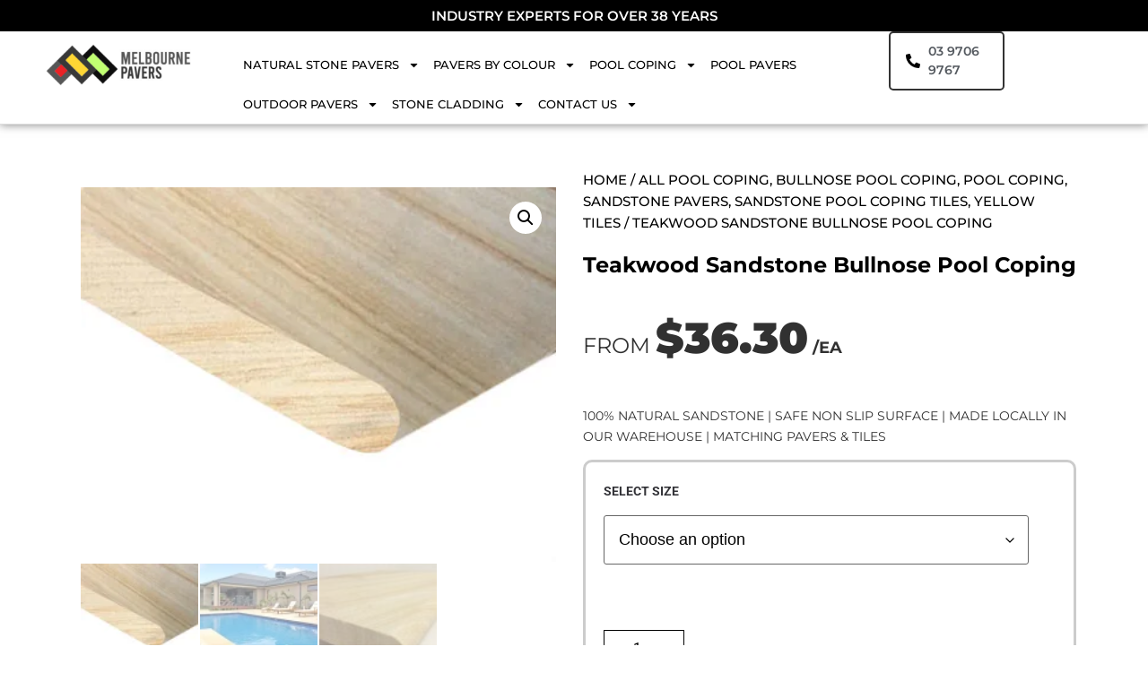

--- FILE ---
content_type: text/html; charset=UTF-8
request_url: https://pavers.melbourne/product/teakwood-sandstone-bullnose-pool-coping/
body_size: 33301
content:
<!doctype html>
<html lang="en-AU">
<head>
<!-- Google Tag Manager -->
<script>(function(w,d,s,l,i){w[l]=w[l]||[];w[l].push({'gtm.start':
new Date().getTime(),event:'gtm.js'});var f=d.getElementsByTagName(s)[0],
j=d.createElement(s),dl=l!='dataLayer'?'&l='+l:'';j.async=true;j.src=
'https://www.googletagmanager.com/gtm.js?id='+i+dl;f.parentNode.insertBefore(j,f);
})(window,document,'script','dataLayer','GTM-5WQ6K9P');</script>
<!-- End Google Tag Manager -->
	
	<meta charset="UTF-8">
	<meta name="viewport" content="width=device-width, initial-scale=1">
	<link rel="profile" href="https://gmpg.org/xfn/11">
	<title>Teakwood Sandstone Bullnose Pool Coping &#x2d; Pavers Melbourne</title>
	<style>img:is([sizes="auto" i], [sizes^="auto," i]) { contain-intrinsic-size: 3000px 1500px }</style>
	
<!-- The SEO Framework by Sybre Waaijer -->
<meta name="robots" content="max-snippet:-1,max-image-preview:standard,max-video-preview:-1" />
<link rel="canonical" href="https://pavers.melbourne/product/teakwood-sandstone-bullnose-pool-coping/" />
<meta name="description" content="from $36.30 /ea 100% Natural Sandstone | Safe non Slip surface | Made locally in our warehouse | Matching Pavers &amp;" />
<meta property="og:type" content="product" />
<meta property="og:locale" content="en_GB" />
<meta property="og:site_name" content="Pavers Melbourne" />
<meta property="og:title" content="Teakwood Sandstone Bullnose Pool Coping" />
<meta property="og:description" content="from $36.30 /ea 100% Natural Sandstone | Safe non Slip surface | Made locally in our warehouse | Matching Pavers &amp;" />
<meta property="og:url" content="https://pavers.melbourne/product/teakwood-sandstone-bullnose-pool-coping/" />
<meta property="og:image" content="https://pavers.melbourne/wp-content/uploads/2023/02/teakwood-sand-stone-bullnose-pool-coping.webp" />
<meta property="og:image:width" content="380" />
<meta property="og:image:height" content="300" />
<meta property="article:published_time" content="2023-02-24T01:54:19+00:00" />
<meta property="article:modified_time" content="2025-05-29T15:56:46+00:00" />
<meta name="twitter:card" content="summary_large_image" />
<meta name="twitter:title" content="Teakwood Sandstone Bullnose Pool Coping" />
<meta name="twitter:description" content="from $36.30 /ea 100% Natural Sandstone | Safe non Slip surface | Made locally in our warehouse | Matching Pavers &amp;" />
<meta name="twitter:image" content="https://pavers.melbourne/wp-content/uploads/2023/02/teakwood-sand-stone-bullnose-pool-coping.webp" />
<script type="application/ld+json">{"@context":"https://schema.org","@graph":[{"@type":"WebSite","@id":"https://pavers.melbourne/#/schema/WebSite","url":"https://pavers.melbourne/","name":"Pavers Melbourne","description":"At Melbourne Pavers, we’re redefining how Australians shop for pavers. With our streamlined e&#x2d;commerce platform, you can take control of your paving project – from sample selection to quote generation – without leaving your home.","inLanguage":"en-AU","potentialAction":{"@type":"SearchAction","target":{"@type":"EntryPoint","urlTemplate":"https://pavers.melbourne/search/{search_term_string}/"},"query-input":"required name=search_term_string"},"publisher":{"@type":"Organization","@id":"https://pavers.melbourne/#/schema/Organization","name":"Pavers Melbourne","url":"https://pavers.melbourne/","logo":{"@type":"ImageObject","url":"https://pavers.melbourne/wp-content/uploads/2025/06/melbourne-pavers.png","contentUrl":"https://pavers.melbourne/wp-content/uploads/2025/06/melbourne-pavers.png","width":547,"height":142,"contentSize":"37979"}}},{"@type":"WebPage","@id":"https://pavers.melbourne/product/teakwood-sandstone-bullnose-pool-coping/","url":"https://pavers.melbourne/product/teakwood-sandstone-bullnose-pool-coping/","name":"Teakwood Sandstone Bullnose Pool Coping &#x2d; Pavers Melbourne","description":"from $36.30 /ea 100% Natural Sandstone | Safe non Slip surface | Made locally in our warehouse | Matching Pavers &amp;","inLanguage":"en-AU","isPartOf":{"@id":"https://pavers.melbourne/#/schema/WebSite"},"breadcrumb":{"@type":"BreadcrumbList","@id":"https://pavers.melbourne/#/schema/BreadcrumbList","itemListElement":[{"@type":"ListItem","position":1,"item":"https://pavers.melbourne/","name":"Pavers Melbourne"},{"@type":"ListItem","position":2,"item":"https://pavers.melbourne/shop/","name":"Shop"},{"@type":"ListItem","position":3,"name":"Teakwood Sandstone Bullnose Pool Coping"}]},"potentialAction":{"@type":"ReadAction","target":"https://pavers.melbourne/product/teakwood-sandstone-bullnose-pool-coping/"},"datePublished":"2023-02-24T01:54:19+00:00","dateModified":"2025-05-29T15:56:46+00:00"}]}</script>
<!-- / The SEO Framework by Sybre Waaijer | 15.25ms meta | 2.80ms boot -->

<link rel="alternate" type="application/rss+xml" title="Pavers Melbourne &raquo; Feed" href="https://pavers.melbourne/feed/" />
<link rel="alternate" type="application/rss+xml" title="Pavers Melbourne &raquo; Comments Feed" href="https://pavers.melbourne/comments/feed/" />
<script>
window._wpemojiSettings = {"baseUrl":"https:\/\/s.w.org\/images\/core\/emoji\/15.1.0\/72x72\/","ext":".png","svgUrl":"https:\/\/s.w.org\/images\/core\/emoji\/15.1.0\/svg\/","svgExt":".svg","source":{"concatemoji":"https:\/\/pavers.melbourne\/wp-includes\/js\/wp-emoji-release.min.js?ver=6.8.1"}};
/*! This file is auto-generated */
!function(i,n){var o,s,e;function c(e){try{var t={supportTests:e,timestamp:(new Date).valueOf()};sessionStorage.setItem(o,JSON.stringify(t))}catch(e){}}function p(e,t,n){e.clearRect(0,0,e.canvas.width,e.canvas.height),e.fillText(t,0,0);var t=new Uint32Array(e.getImageData(0,0,e.canvas.width,e.canvas.height).data),r=(e.clearRect(0,0,e.canvas.width,e.canvas.height),e.fillText(n,0,0),new Uint32Array(e.getImageData(0,0,e.canvas.width,e.canvas.height).data));return t.every(function(e,t){return e===r[t]})}function u(e,t,n){switch(t){case"flag":return n(e,"\ud83c\udff3\ufe0f\u200d\u26a7\ufe0f","\ud83c\udff3\ufe0f\u200b\u26a7\ufe0f")?!1:!n(e,"\ud83c\uddfa\ud83c\uddf3","\ud83c\uddfa\u200b\ud83c\uddf3")&&!n(e,"\ud83c\udff4\udb40\udc67\udb40\udc62\udb40\udc65\udb40\udc6e\udb40\udc67\udb40\udc7f","\ud83c\udff4\u200b\udb40\udc67\u200b\udb40\udc62\u200b\udb40\udc65\u200b\udb40\udc6e\u200b\udb40\udc67\u200b\udb40\udc7f");case"emoji":return!n(e,"\ud83d\udc26\u200d\ud83d\udd25","\ud83d\udc26\u200b\ud83d\udd25")}return!1}function f(e,t,n){var r="undefined"!=typeof WorkerGlobalScope&&self instanceof WorkerGlobalScope?new OffscreenCanvas(300,150):i.createElement("canvas"),a=r.getContext("2d",{willReadFrequently:!0}),o=(a.textBaseline="top",a.font="600 32px Arial",{});return e.forEach(function(e){o[e]=t(a,e,n)}),o}function t(e){var t=i.createElement("script");t.src=e,t.defer=!0,i.head.appendChild(t)}"undefined"!=typeof Promise&&(o="wpEmojiSettingsSupports",s=["flag","emoji"],n.supports={everything:!0,everythingExceptFlag:!0},e=new Promise(function(e){i.addEventListener("DOMContentLoaded",e,{once:!0})}),new Promise(function(t){var n=function(){try{var e=JSON.parse(sessionStorage.getItem(o));if("object"==typeof e&&"number"==typeof e.timestamp&&(new Date).valueOf()<e.timestamp+604800&&"object"==typeof e.supportTests)return e.supportTests}catch(e){}return null}();if(!n){if("undefined"!=typeof Worker&&"undefined"!=typeof OffscreenCanvas&&"undefined"!=typeof URL&&URL.createObjectURL&&"undefined"!=typeof Blob)try{var e="postMessage("+f.toString()+"("+[JSON.stringify(s),u.toString(),p.toString()].join(",")+"));",r=new Blob([e],{type:"text/javascript"}),a=new Worker(URL.createObjectURL(r),{name:"wpTestEmojiSupports"});return void(a.onmessage=function(e){c(n=e.data),a.terminate(),t(n)})}catch(e){}c(n=f(s,u,p))}t(n)}).then(function(e){for(var t in e)n.supports[t]=e[t],n.supports.everything=n.supports.everything&&n.supports[t],"flag"!==t&&(n.supports.everythingExceptFlag=n.supports.everythingExceptFlag&&n.supports[t]);n.supports.everythingExceptFlag=n.supports.everythingExceptFlag&&!n.supports.flag,n.DOMReady=!1,n.readyCallback=function(){n.DOMReady=!0}}).then(function(){return e}).then(function(){var e;n.supports.everything||(n.readyCallback(),(e=n.source||{}).concatemoji?t(e.concatemoji):e.wpemoji&&e.twemoji&&(t(e.twemoji),t(e.wpemoji)))}))}((window,document),window._wpemojiSettings);
</script>
<style id='wp-emoji-styles-inline-css'>

	img.wp-smiley, img.emoji {
		display: inline !important;
		border: none !important;
		box-shadow: none !important;
		height: 1em !important;
		width: 1em !important;
		margin: 0 0.07em !important;
		vertical-align: -0.1em !important;
		background: none !important;
		padding: 0 !important;
	}
</style>
<link rel='stylesheet' id='wp-block-library-css' href='https://pavers.melbourne/wp-includes/css/dist/block-library/style.min.css?ver=6.8.1' media='all' />
<style id='global-styles-inline-css'>
:root{--wp--preset--aspect-ratio--square: 1;--wp--preset--aspect-ratio--4-3: 4/3;--wp--preset--aspect-ratio--3-4: 3/4;--wp--preset--aspect-ratio--3-2: 3/2;--wp--preset--aspect-ratio--2-3: 2/3;--wp--preset--aspect-ratio--16-9: 16/9;--wp--preset--aspect-ratio--9-16: 9/16;--wp--preset--color--black: #000000;--wp--preset--color--cyan-bluish-gray: #abb8c3;--wp--preset--color--white: #ffffff;--wp--preset--color--pale-pink: #f78da7;--wp--preset--color--vivid-red: #cf2e2e;--wp--preset--color--luminous-vivid-orange: #ff6900;--wp--preset--color--luminous-vivid-amber: #fcb900;--wp--preset--color--light-green-cyan: #7bdcb5;--wp--preset--color--vivid-green-cyan: #00d084;--wp--preset--color--pale-cyan-blue: #8ed1fc;--wp--preset--color--vivid-cyan-blue: #0693e3;--wp--preset--color--vivid-purple: #9b51e0;--wp--preset--gradient--vivid-cyan-blue-to-vivid-purple: linear-gradient(135deg,rgba(6,147,227,1) 0%,rgb(155,81,224) 100%);--wp--preset--gradient--light-green-cyan-to-vivid-green-cyan: linear-gradient(135deg,rgb(122,220,180) 0%,rgb(0,208,130) 100%);--wp--preset--gradient--luminous-vivid-amber-to-luminous-vivid-orange: linear-gradient(135deg,rgba(252,185,0,1) 0%,rgba(255,105,0,1) 100%);--wp--preset--gradient--luminous-vivid-orange-to-vivid-red: linear-gradient(135deg,rgba(255,105,0,1) 0%,rgb(207,46,46) 100%);--wp--preset--gradient--very-light-gray-to-cyan-bluish-gray: linear-gradient(135deg,rgb(238,238,238) 0%,rgb(169,184,195) 100%);--wp--preset--gradient--cool-to-warm-spectrum: linear-gradient(135deg,rgb(74,234,220) 0%,rgb(151,120,209) 20%,rgb(207,42,186) 40%,rgb(238,44,130) 60%,rgb(251,105,98) 80%,rgb(254,248,76) 100%);--wp--preset--gradient--blush-light-purple: linear-gradient(135deg,rgb(255,206,236) 0%,rgb(152,150,240) 100%);--wp--preset--gradient--blush-bordeaux: linear-gradient(135deg,rgb(254,205,165) 0%,rgb(254,45,45) 50%,rgb(107,0,62) 100%);--wp--preset--gradient--luminous-dusk: linear-gradient(135deg,rgb(255,203,112) 0%,rgb(199,81,192) 50%,rgb(65,88,208) 100%);--wp--preset--gradient--pale-ocean: linear-gradient(135deg,rgb(255,245,203) 0%,rgb(182,227,212) 50%,rgb(51,167,181) 100%);--wp--preset--gradient--electric-grass: linear-gradient(135deg,rgb(202,248,128) 0%,rgb(113,206,126) 100%);--wp--preset--gradient--midnight: linear-gradient(135deg,rgb(2,3,129) 0%,rgb(40,116,252) 100%);--wp--preset--font-size--small: 13px;--wp--preset--font-size--medium: 20px;--wp--preset--font-size--large: 36px;--wp--preset--font-size--x-large: 42px;--wp--preset--spacing--20: 0.44rem;--wp--preset--spacing--30: 0.67rem;--wp--preset--spacing--40: 1rem;--wp--preset--spacing--50: 1.5rem;--wp--preset--spacing--60: 2.25rem;--wp--preset--spacing--70: 3.38rem;--wp--preset--spacing--80: 5.06rem;--wp--preset--shadow--natural: 6px 6px 9px rgba(0, 0, 0, 0.2);--wp--preset--shadow--deep: 12px 12px 50px rgba(0, 0, 0, 0.4);--wp--preset--shadow--sharp: 6px 6px 0px rgba(0, 0, 0, 0.2);--wp--preset--shadow--outlined: 6px 6px 0px -3px rgba(255, 255, 255, 1), 6px 6px rgba(0, 0, 0, 1);--wp--preset--shadow--crisp: 6px 6px 0px rgba(0, 0, 0, 1);}:root { --wp--style--global--content-size: 800px;--wp--style--global--wide-size: 1200px; }:where(body) { margin: 0; }.wp-site-blocks > .alignleft { float: left; margin-right: 2em; }.wp-site-blocks > .alignright { float: right; margin-left: 2em; }.wp-site-blocks > .aligncenter { justify-content: center; margin-left: auto; margin-right: auto; }:where(.wp-site-blocks) > * { margin-block-start: 24px; margin-block-end: 0; }:where(.wp-site-blocks) > :first-child { margin-block-start: 0; }:where(.wp-site-blocks) > :last-child { margin-block-end: 0; }:root { --wp--style--block-gap: 24px; }:root :where(.is-layout-flow) > :first-child{margin-block-start: 0;}:root :where(.is-layout-flow) > :last-child{margin-block-end: 0;}:root :where(.is-layout-flow) > *{margin-block-start: 24px;margin-block-end: 0;}:root :where(.is-layout-constrained) > :first-child{margin-block-start: 0;}:root :where(.is-layout-constrained) > :last-child{margin-block-end: 0;}:root :where(.is-layout-constrained) > *{margin-block-start: 24px;margin-block-end: 0;}:root :where(.is-layout-flex){gap: 24px;}:root :where(.is-layout-grid){gap: 24px;}.is-layout-flow > .alignleft{float: left;margin-inline-start: 0;margin-inline-end: 2em;}.is-layout-flow > .alignright{float: right;margin-inline-start: 2em;margin-inline-end: 0;}.is-layout-flow > .aligncenter{margin-left: auto !important;margin-right: auto !important;}.is-layout-constrained > .alignleft{float: left;margin-inline-start: 0;margin-inline-end: 2em;}.is-layout-constrained > .alignright{float: right;margin-inline-start: 2em;margin-inline-end: 0;}.is-layout-constrained > .aligncenter{margin-left: auto !important;margin-right: auto !important;}.is-layout-constrained > :where(:not(.alignleft):not(.alignright):not(.alignfull)){max-width: var(--wp--style--global--content-size);margin-left: auto !important;margin-right: auto !important;}.is-layout-constrained > .alignwide{max-width: var(--wp--style--global--wide-size);}body .is-layout-flex{display: flex;}.is-layout-flex{flex-wrap: wrap;align-items: center;}.is-layout-flex > :is(*, div){margin: 0;}body .is-layout-grid{display: grid;}.is-layout-grid > :is(*, div){margin: 0;}body{padding-top: 0px;padding-right: 0px;padding-bottom: 0px;padding-left: 0px;}a:where(:not(.wp-element-button)){text-decoration: underline;}:root :where(.wp-element-button, .wp-block-button__link){background-color: #32373c;border-width: 0;color: #fff;font-family: inherit;font-size: inherit;line-height: inherit;padding: calc(0.667em + 2px) calc(1.333em + 2px);text-decoration: none;}.has-black-color{color: var(--wp--preset--color--black) !important;}.has-cyan-bluish-gray-color{color: var(--wp--preset--color--cyan-bluish-gray) !important;}.has-white-color{color: var(--wp--preset--color--white) !important;}.has-pale-pink-color{color: var(--wp--preset--color--pale-pink) !important;}.has-vivid-red-color{color: var(--wp--preset--color--vivid-red) !important;}.has-luminous-vivid-orange-color{color: var(--wp--preset--color--luminous-vivid-orange) !important;}.has-luminous-vivid-amber-color{color: var(--wp--preset--color--luminous-vivid-amber) !important;}.has-light-green-cyan-color{color: var(--wp--preset--color--light-green-cyan) !important;}.has-vivid-green-cyan-color{color: var(--wp--preset--color--vivid-green-cyan) !important;}.has-pale-cyan-blue-color{color: var(--wp--preset--color--pale-cyan-blue) !important;}.has-vivid-cyan-blue-color{color: var(--wp--preset--color--vivid-cyan-blue) !important;}.has-vivid-purple-color{color: var(--wp--preset--color--vivid-purple) !important;}.has-black-background-color{background-color: var(--wp--preset--color--black) !important;}.has-cyan-bluish-gray-background-color{background-color: var(--wp--preset--color--cyan-bluish-gray) !important;}.has-white-background-color{background-color: var(--wp--preset--color--white) !important;}.has-pale-pink-background-color{background-color: var(--wp--preset--color--pale-pink) !important;}.has-vivid-red-background-color{background-color: var(--wp--preset--color--vivid-red) !important;}.has-luminous-vivid-orange-background-color{background-color: var(--wp--preset--color--luminous-vivid-orange) !important;}.has-luminous-vivid-amber-background-color{background-color: var(--wp--preset--color--luminous-vivid-amber) !important;}.has-light-green-cyan-background-color{background-color: var(--wp--preset--color--light-green-cyan) !important;}.has-vivid-green-cyan-background-color{background-color: var(--wp--preset--color--vivid-green-cyan) !important;}.has-pale-cyan-blue-background-color{background-color: var(--wp--preset--color--pale-cyan-blue) !important;}.has-vivid-cyan-blue-background-color{background-color: var(--wp--preset--color--vivid-cyan-blue) !important;}.has-vivid-purple-background-color{background-color: var(--wp--preset--color--vivid-purple) !important;}.has-black-border-color{border-color: var(--wp--preset--color--black) !important;}.has-cyan-bluish-gray-border-color{border-color: var(--wp--preset--color--cyan-bluish-gray) !important;}.has-white-border-color{border-color: var(--wp--preset--color--white) !important;}.has-pale-pink-border-color{border-color: var(--wp--preset--color--pale-pink) !important;}.has-vivid-red-border-color{border-color: var(--wp--preset--color--vivid-red) !important;}.has-luminous-vivid-orange-border-color{border-color: var(--wp--preset--color--luminous-vivid-orange) !important;}.has-luminous-vivid-amber-border-color{border-color: var(--wp--preset--color--luminous-vivid-amber) !important;}.has-light-green-cyan-border-color{border-color: var(--wp--preset--color--light-green-cyan) !important;}.has-vivid-green-cyan-border-color{border-color: var(--wp--preset--color--vivid-green-cyan) !important;}.has-pale-cyan-blue-border-color{border-color: var(--wp--preset--color--pale-cyan-blue) !important;}.has-vivid-cyan-blue-border-color{border-color: var(--wp--preset--color--vivid-cyan-blue) !important;}.has-vivid-purple-border-color{border-color: var(--wp--preset--color--vivid-purple) !important;}.has-vivid-cyan-blue-to-vivid-purple-gradient-background{background: var(--wp--preset--gradient--vivid-cyan-blue-to-vivid-purple) !important;}.has-light-green-cyan-to-vivid-green-cyan-gradient-background{background: var(--wp--preset--gradient--light-green-cyan-to-vivid-green-cyan) !important;}.has-luminous-vivid-amber-to-luminous-vivid-orange-gradient-background{background: var(--wp--preset--gradient--luminous-vivid-amber-to-luminous-vivid-orange) !important;}.has-luminous-vivid-orange-to-vivid-red-gradient-background{background: var(--wp--preset--gradient--luminous-vivid-orange-to-vivid-red) !important;}.has-very-light-gray-to-cyan-bluish-gray-gradient-background{background: var(--wp--preset--gradient--very-light-gray-to-cyan-bluish-gray) !important;}.has-cool-to-warm-spectrum-gradient-background{background: var(--wp--preset--gradient--cool-to-warm-spectrum) !important;}.has-blush-light-purple-gradient-background{background: var(--wp--preset--gradient--blush-light-purple) !important;}.has-blush-bordeaux-gradient-background{background: var(--wp--preset--gradient--blush-bordeaux) !important;}.has-luminous-dusk-gradient-background{background: var(--wp--preset--gradient--luminous-dusk) !important;}.has-pale-ocean-gradient-background{background: var(--wp--preset--gradient--pale-ocean) !important;}.has-electric-grass-gradient-background{background: var(--wp--preset--gradient--electric-grass) !important;}.has-midnight-gradient-background{background: var(--wp--preset--gradient--midnight) !important;}.has-small-font-size{font-size: var(--wp--preset--font-size--small) !important;}.has-medium-font-size{font-size: var(--wp--preset--font-size--medium) !important;}.has-large-font-size{font-size: var(--wp--preset--font-size--large) !important;}.has-x-large-font-size{font-size: var(--wp--preset--font-size--x-large) !important;}
:root :where(.wp-block-pullquote){font-size: 1.5em;line-height: 1.6;}
</style>
<link rel='stylesheet' id='ssc-style-css' href='https://pavers.melbourne/wp-content/plugins/slated_shipping/assets/style.css?ver=1.5' media='all' />
<link rel='stylesheet' id='pif-styles-css' href='https://pavers.melbourne/wp-content/plugins/woocommerce-product-image-flipper0/assets/css/style.css?ver=6.8.1' media='all' />
<link rel='stylesheet' id='photoswipe-css' href='https://pavers.melbourne/wp-content/plugins/woocommerce/assets/css/photoswipe/photoswipe.min.css?ver=10.3.7' media='all' />
<link rel='stylesheet' id='photoswipe-default-skin-css' href='https://pavers.melbourne/wp-content/plugins/woocommerce/assets/css/photoswipe/default-skin/default-skin.min.css?ver=10.3.7' media='all' />
<link rel='stylesheet' id='woocommerce-layout-css' href='https://pavers.melbourne/wp-content/plugins/woocommerce/assets/css/woocommerce-layout.css?ver=10.3.7' media='all' />
<link rel='stylesheet' id='woocommerce-smallscreen-css' href='https://pavers.melbourne/wp-content/plugins/woocommerce/assets/css/woocommerce-smallscreen.css?ver=10.3.7' media='only screen and (max-width: 768px)' />
<link rel='stylesheet' id='woocommerce-general-css' href='https://pavers.melbourne/wp-content/plugins/woocommerce/assets/css/woocommerce.css?ver=10.3.7' media='all' />
<style id='woocommerce-inline-inline-css'>
.woocommerce form .form-row .required { visibility: visible; }
</style>
<link rel='stylesheet' id='woo-free-product-sample-css' href='https://pavers.melbourne/wp-content/plugins/woo-free-product-sample/public/css/woo-free-product-sample-public.css?ver=2.5' media='all' />
<link rel='stylesheet' id='brands-styles-css' href='https://pavers.melbourne/wp-content/plugins/woocommerce/assets/css/brands.css?ver=10.3.7' media='all' />
<link rel='stylesheet' id='hello-elementor-css' href='https://pavers.melbourne/wp-content/themes/hello-elementor/style.min.css?ver=3.4.3' media='all' />
<link rel='stylesheet' id='hello-elementor-theme-style-css' href='https://pavers.melbourne/wp-content/themes/hello-elementor/theme.min.css?ver=3.4.3' media='all' />
<link rel='stylesheet' id='hello-elementor-header-footer-css' href='https://pavers.melbourne/wp-content/themes/hello-elementor/header-footer.min.css?ver=3.4.3' media='all' />
<link rel='stylesheet' id='elementor-frontend-css' href='https://pavers.melbourne/wp-content/plugins/elementor/assets/css/frontend.min.css?ver=3.32.5' media='all' />
<link rel='stylesheet' id='elementor-post-24636-css' href='https://pavers.melbourne/wp-content/uploads/elementor/css/post-24636.css?ver=1766501255' media='all' />
<link rel='stylesheet' id='widget-heading-css' href='https://pavers.melbourne/wp-content/plugins/elementor/assets/css/widget-heading.min.css?ver=3.32.5' media='all' />
<link rel='stylesheet' id='widget-image-css' href='https://pavers.melbourne/wp-content/plugins/elementor/assets/css/widget-image.min.css?ver=3.32.5' media='all' />
<link rel='stylesheet' id='widget-nav-menu-css' href='https://pavers.melbourne/wp-content/plugins/elementor-pro/assets/css/widget-nav-menu.min.css?ver=3.32.3' media='all' />
<link rel='stylesheet' id='widget-icon-list-css' href='https://pavers.melbourne/wp-content/plugins/elementor/assets/css/widget-icon-list.min.css?ver=3.32.5' media='all' />
<link rel='stylesheet' id='e-sticky-css' href='https://pavers.melbourne/wp-content/plugins/elementor-pro/assets/css/modules/sticky.min.css?ver=3.32.3' media='all' />
<link rel='stylesheet' id='widget-woocommerce-menu-cart-css' href='https://pavers.melbourne/wp-content/plugins/elementor-pro/assets/css/widget-woocommerce-menu-cart.min.css?ver=3.32.3' media='all' />
<link rel='stylesheet' id='widget-divider-css' href='https://pavers.melbourne/wp-content/plugins/elementor/assets/css/widget-divider.min.css?ver=3.32.5' media='all' />
<link rel='stylesheet' id='widget-woocommerce-product-images-css' href='https://pavers.melbourne/wp-content/plugins/elementor-pro/assets/css/widget-woocommerce-product-images.min.css?ver=3.32.3' media='all' />
<link rel='stylesheet' id='widget-woocommerce-product-add-to-cart-css' href='https://pavers.melbourne/wp-content/plugins/elementor-pro/assets/css/widget-woocommerce-product-add-to-cart.min.css?ver=3.32.3' media='all' />
<link rel='stylesheet' id='widget-woocommerce-product-data-tabs-css' href='https://pavers.melbourne/wp-content/plugins/elementor-pro/assets/css/widget-woocommerce-product-data-tabs.min.css?ver=3.32.3' media='all' />
<link rel='stylesheet' id='swiper-css' href='https://pavers.melbourne/wp-content/plugins/elementor/assets/lib/swiper/v8/css/swiper.min.css?ver=8.4.5' media='all' />
<link rel='stylesheet' id='e-swiper-css' href='https://pavers.melbourne/wp-content/plugins/elementor/assets/css/conditionals/e-swiper.min.css?ver=3.32.5' media='all' />
<link rel='stylesheet' id='widget-testimonial-carousel-css' href='https://pavers.melbourne/wp-content/plugins/elementor-pro/assets/css/widget-testimonial-carousel.min.css?ver=3.32.3' media='all' />
<link rel='stylesheet' id='widget-reviews-css' href='https://pavers.melbourne/wp-content/plugins/elementor-pro/assets/css/widget-reviews.min.css?ver=3.32.3' media='all' />
<link rel='stylesheet' id='widget-star-rating-css' href='https://pavers.melbourne/wp-content/plugins/elementor/assets/css/widget-star-rating.min.css?ver=3.32.5' media='all' />
<link rel='stylesheet' id='widget-carousel-module-base-css' href='https://pavers.melbourne/wp-content/plugins/elementor-pro/assets/css/widget-carousel-module-base.min.css?ver=3.32.3' media='all' />
<link rel='stylesheet' id='widget-spacer-css' href='https://pavers.melbourne/wp-content/plugins/elementor/assets/css/widget-spacer.min.css?ver=3.32.5' media='all' />
<link rel='stylesheet' id='widget-image-box-css' href='https://pavers.melbourne/wp-content/plugins/elementor/assets/css/widget-image-box.min.css?ver=3.32.5' media='all' />
<link rel='stylesheet' id='elementor-post-24641-css' href='https://pavers.melbourne/wp-content/uploads/elementor/css/post-24641.css?ver=1766501255' media='all' />
<link rel='stylesheet' id='elementor-post-24738-css' href='https://pavers.melbourne/wp-content/uploads/elementor/css/post-24738.css?ver=1766501255' media='all' />
<link rel='stylesheet' id='elementor-post-25658-css' href='https://pavers.melbourne/wp-content/uploads/elementor/css/post-25658.css?ver=1766501255' media='all' />
<link rel='stylesheet' id='elementor-gf-local-roboto-css' href='https://pavers.melbourne/wp-content/uploads/elementor/google-fonts/css/roboto.css?ver=1748437729' media='all' />
<link rel='stylesheet' id='elementor-gf-local-robotoslab-css' href='https://pavers.melbourne/wp-content/uploads/elementor/google-fonts/css/robotoslab.css?ver=1748437736' media='all' />
<link rel='stylesheet' id='elementor-gf-local-montserrat-css' href='https://pavers.melbourne/wp-content/uploads/elementor/google-fonts/css/montserrat.css?ver=1748437746' media='all' />
<script src="https://pavers.melbourne/wp-includes/js/jquery/jquery.min.js?ver=3.7.1" id="jquery-core-js"></script>
<script src="https://pavers.melbourne/wp-includes/js/jquery/jquery-migrate.min.js?ver=3.4.1" id="jquery-migrate-js"></script>
<script src="https://pavers.melbourne/wp-content/plugins/woocommerce/assets/js/zoom/jquery.zoom.min.js?ver=1.7.21-wc.10.3.7" id="wc-zoom-js" defer data-wp-strategy="defer"></script>
<script src="https://pavers.melbourne/wp-content/plugins/woocommerce/assets/js/flexslider/jquery.flexslider.min.js?ver=2.7.2-wc.10.3.7" id="wc-flexslider-js" defer data-wp-strategy="defer"></script>
<script src="https://pavers.melbourne/wp-content/plugins/woocommerce/assets/js/photoswipe/photoswipe.min.js?ver=4.1.1-wc.10.3.7" id="wc-photoswipe-js" defer data-wp-strategy="defer"></script>
<script src="https://pavers.melbourne/wp-content/plugins/woocommerce/assets/js/photoswipe/photoswipe-ui-default.min.js?ver=4.1.1-wc.10.3.7" id="wc-photoswipe-ui-default-js" defer data-wp-strategy="defer"></script>
<script id="wc-single-product-js-extra">
var wc_single_product_params = {"i18n_required_rating_text":"Please select a rating","i18n_rating_options":["1 of 5 stars","2 of 5 stars","3 of 5 stars","4 of 5 stars","5 of 5 stars"],"i18n_product_gallery_trigger_text":"View full-screen image gallery","review_rating_required":"yes","flexslider":{"rtl":false,"animation":"slide","smoothHeight":true,"directionNav":false,"controlNav":"thumbnails","slideshow":false,"animationSpeed":500,"animationLoop":false,"allowOneSlide":false},"zoom_enabled":"1","zoom_options":[],"photoswipe_enabled":"1","photoswipe_options":{"shareEl":false,"closeOnScroll":false,"history":false,"hideAnimationDuration":0,"showAnimationDuration":0},"flexslider_enabled":"1"};
</script>
<script src="https://pavers.melbourne/wp-content/plugins/woocommerce/assets/js/frontend/single-product.min.js?ver=10.3.7" id="wc-single-product-js" defer data-wp-strategy="defer"></script>
<script src="https://pavers.melbourne/wp-content/plugins/woocommerce/assets/js/jquery-blockui/jquery.blockUI.min.js?ver=2.7.0-wc.10.3.7" id="wc-jquery-blockui-js" defer data-wp-strategy="defer"></script>
<script src="https://pavers.melbourne/wp-content/plugins/woocommerce/assets/js/js-cookie/js.cookie.min.js?ver=2.1.4-wc.10.3.7" id="wc-js-cookie-js" defer data-wp-strategy="defer"></script>
<script id="woocommerce-js-extra">
var woocommerce_params = {"ajax_url":"\/wp-admin\/admin-ajax.php","wc_ajax_url":"\/?wc-ajax=%%endpoint%%","i18n_password_show":"Show password","i18n_password_hide":"Hide password"};
</script>
<script src="https://pavers.melbourne/wp-content/plugins/woocommerce/assets/js/frontend/woocommerce.min.js?ver=10.3.7" id="woocommerce-js" defer data-wp-strategy="defer"></script>
<link rel="https://api.w.org/" href="https://pavers.melbourne/wp-json/" /><link rel="alternate" title="JSON" type="application/json" href="https://pavers.melbourne/wp-json/wp/v2/product/23218" /><link rel="EditURI" type="application/rsd+xml" title="RSD" href="https://pavers.melbourne/xmlrpc.php?rsd" />
<link rel="alternate" title="oEmbed (JSON)" type="application/json+oembed" href="https://pavers.melbourne/wp-json/oembed/1.0/embed?url=https%3A%2F%2Fpavers.melbourne%2Fproduct%2Fteakwood-sandstone-bullnose-pool-coping%2F" />
<link rel="alternate" title="oEmbed (XML)" type="text/xml+oembed" href="https://pavers.melbourne/wp-json/oembed/1.0/embed?url=https%3A%2F%2Fpavers.melbourne%2Fproduct%2Fteakwood-sandstone-bullnose-pool-coping%2F&#038;format=xml" />
<!-- HFCM by 99 Robots - Snippet # 1: Custom CSS -->
<style>
	footer h4 a,
	footer a {
		color: #fff !important;
	}
	ul#mobmenuleft li a {
		color: #000 !important;
	}
	.et_pb_menu_1_tb_header .et_pb_menu__icon.et_pb_menu__cart-button {
		color: #000 !important;
	}
	.et_pb_css_mix_blend_mode_passthrough h2 a {
		color: #fff !important;
	}

/* FORM */

#wpforms-9532 .wpforms-form {
	background-color: #f8f8f8 !important;
	padding: 30px 25px !important;
}
#wpforms-9532 .wpforms-field-label {
	font-size: 15px !important;
	color: #404040 !important; 
	font-weight: 300px;
	font-family: 'Montserrat', sans-serif !important;
}
#wpforms-9532 .wpforms-submit-button {
	font-size: 15px !important;
	color: #202020 !important; 
	font-weight: 900px;
	font-family: 'Montserrat', sans-serif !important;
	text-transform: uppercase;
}	
	
	/* FORM */

#wpforms-23012 .wpforms-form {
	background-color: #ffffff !important;
	padding: 5px 25px !important;
}
#wpforms-23012 .wpforms-field-label {
	font-size: 15px !important;
	color: #404040 !important; 
	font-weight: 300px;
	font-family: 'Montserrat', sans-serif !important;
}
#wpforms-23012 .wpforms-submit-button {
	font-size: 15px !important;
	color: #202020 !important; 
	font-weight: 900px;
	font-family: 'Montserrat', sans-serif !important;
	text-transform: uppercase;
}	

		/* FORM */

#wpforms-23003 .wpforms-form {
	background-color: #ffffff !important;
	padding: 5px 25px !important;
}
#wpforms-23003 .wpforms-field-label {
	font-size: 15px !important;
	color: #404040 !important; 
	font-weight: 300px;
	font-family: 'Montserrat', sans-serif !important;
}
#wpforms-23003 .wpforms-submit-button {
	font-size: 15px !important;
	color: #202020 !important; 
	font-weight: 900px;
	font-family: 'Montserrat', sans-serif !important;
	text-transform: uppercase;
}	
	
	

.et_pb_wc_description_1_tb_body {
	color: #3a3a3a !important;
}
.et_pb_wc_description_0_tb_body {
	color: #3a3a3a !important;
}
.et_pb_module_inner span {
	color: #000 !important;
}	
.et_pb_scroll_top.et-pb-icon {
	right: 30px;
	bottom: 30px;
	padding: 8px;
	border-radius: 30px; 
	background: rgb(32, 32, 32) ;
	font-size: 32px; 
	transition: all .1s ease-in-out; 
}
	.page-id-13502 div#et-main-area,
	.page-id-13500 div#et-main-area{
	padding-top: 185px;
}
.error404 #et-main-area {
    padding-top: 245px;
}
/* Button Appearance on Mouseover */

.et_pb_scroll_top.et-pb-icon:hover {
	bottom: 32px ;
	background: rgb(90, 90, 90) ;	
	transition: all .1s ease-in-out; 
	box-shadow: 0 10px 15px #162c4e4a; 
}
/* Animation tweaks */
.et_pb_scroll_top.et-visible {
	-webkit-animation: fadeInBottom 1s 1 cubic-bezier(.50,0,.160,1);
	-moz-animation: fadeInBottom 2s 1 cubic-bezier(.50,0,.160,1);
	-o-animation: fadeInBottom 1s 1 cubic-bezier(.50,0,.160,1);
	animation: fadeInBottom 1s 1 cubic-bezier(.50,0,.160,1);
}
.et_pb_scroll_top.et-hidden {
	opacity: 0;
	-webkit-animation: fadeOutBottom 1s 1 cubic-bezier(.77,0,.175,1);
	-moz-animation: fadeOutBottom 1s 1 cubic-bezier(.77,0,.175,1);
	-o-animation: fadeOutBottom 1s 1 cubic-bezier(.77,0,.175,1);
	animation: fadeOutBottom 1s 1 cubic-bezier(.77,0,.175,1);
}

/* PRODUCT BUTTON */
	
	@media screen and (min-width: 480px) {
  a.button.product_type_variable.add_to_cart_button,
a.button.product_type_variable,
a.button.product_type_simple {
	border-radius: 0px;
	background: #202020;
	color: #F9F9F9 !important; 
	font-weight: 300px;
	font-family: 'Montserrat', sans-serif;
	text-transform: uppercase !important;
	font-size: 17px;
	display: block;
	text-align: center;
	border-color: #202020;
	border: 1px solid #202020;
  }
a.button.product_type_variable.add_to_cart_button,
a.button.product_type_variable,
a.button.product_type_simple {
	border-radius: 0px;
	background: #202020;
	color: #F9F9F9 !important; 
	font-weight: 300px;
	font-family: 'Montserrat', sans-serif;
	text-transform: uppercase !important;
	font-size: 17px;
	display: block;
	text-align: center;
	border-color: #202020;
	border: 1px solid #202020;
	margin-left: 6em;
}
a.button.product_type_simple:hover,
a.button.product_type_variable:hover {
	border-radius: 0px;
	background: #202020;
	color: #F9F9F9 !important; 
	font-weight: 300px;
	font-family: 'Montserrat', sans-serif;
	text-transform: uppercase !important;
	font-size: 17px;
	display: block;
	text-align: center;
	border-color: #202020;
	border: 1px solid #202020;
	margin-left: 6em;
}
			@media screen and (min-width: 480px) {
  a.button.product_type_variable.add_to_cart_button,
a.button.product_type_variable,
a.button.product_type_simple {
	border-radius: 0px;
	background: #202020;
	color: #F9F9F9 !important; 
	font-weight: 300px;
	font-family: 'Montserrat', sans-serif;
	text-transform: uppercase !important;
	font-size: 17px;
	display: block;
	text-align: center;
	border-color: #202020;
	border: 1px solid #202020;
  }
/* Cart Empty */
.cart-empty h2 {
    background: red;
    color: #fff;
    display: inline-block;
    padding: 12px 19px;
    margin: 20px 0 !important;
    font-size: 20px;
		font-family: 'Montserrat', sans-serif !important;
}
.cart-empty {
	margin-bottom: 50px;
	font-family: 'Montserrat', sans-serif !important;
}
.cart-empty a {
    color: #2ea3f2;
		font-family: 'Montserrat', sans-serif !important;
}
	form.woocommerce-cart-form {
   	font-family: 'Montserrat', sans-serif !important;
}
	form.woocommerce-cart-form a {
		color: #2ea3f2 !important;
	}
	form.checkout.woocommerce-checkout {
   font-family: 'Montserrat', sans-serif !important;
}
	table.variations > tbody > tr:first-child {
    display: flex;
    flex-direction: column;
}
	#page-container table.variations > tbody > tr:first-child td.label {
    padding-bottom: 0 !important;
}
	#page-container table.variations > tbody > tr:first-child td:nth-child(2) {
    padding-left: 10px !important;
}
	ul.et_pb_tabs_controls li {
    display: block !important;
    width: 100%;
    border-right: none;
    border-bottom: 2px solid #ddd;
}
/* MEDIA QUERY */

@media (max-width: 767px) {
	.et_pb_wc_related_products ul.products.columns-1 li.product,
	.et_pb_wc_related_products ul.products.columns-4 li.product {
		width: 100% !important;
	}
	}
	
	footer h4 a,
footer a {
    color: #fff !important;
}

ul#mobmenuleft li a {
    color: #000 !important;
}
/*.et-cart-info { display:none !important; }*/

.et_pb_menu_1_tb_header .et_pb_menu__icon.et_pb_menu__cart-button {
    color: #000 !important;
}
div.heading-bg {
  margin-bottom: 5px;
  padding: 10px 5px 10px 5px;
  background-image: url("https://pavers.melbourne/wp-content/uploads/2016/04/text-bg.png");
  text-align: left !important;
  float: left;
  clear: both;
}
.et_pb_bg_layout_dark .et_pb_slide_description{
  content: "";
  display: table;
  clear: both;
}
table, td, tr {padding: 0px; vertical-align: top}
.table-specs tbody > tr:nth-child(odd){
    background: #EEEFF0;
}
.table-specs tbody tr:hover{
    background: #C1DAF5;
}
div.image-grid-container{
width: 100%;
  clear: both;
  display: inline-block;
}
img.image-grid {
width: 169px;
height: 130px;
margin: 0;
  float: left;
}
#left-area {
    width: 100%;
    padding-bottom: 23px;
}
#main-content .container::before {
    position: absolute;
    top: 0;
    width: 1px;
    height: 100%;
    background-color: #e2e2e2;
    content: "";
    display: none;
}
a.geolink, a.geolink2, a.geolink3 {
color: #fff !important;
}
div#geolinks {
display: none !important;
}
div#geolinks br {
display: none !important;
}
a.geolink:after {
  content:  " . "  !important;
  font-size: 30px !important;
}
a.geolink2:after {
  content:  " "  !important;
  font-size: 14px !important;
}
a.geolink3:after {
  content:  ",   "  !important;
  font-size: 14px !important;
}
.et_pb_post {
    margin-bottom: 60px;
    border-radius: 8px;
    border: 2px solid #ccc;
    padding: 20px;
    background: #f5f5f5;
}
.entry-title {
    font-size: 20px;
    padding-bottom: 10px;
    border-bottom: 5px solid #2ea3f2;
    line-height: 1.4em;
    margin-bottom: 20px;
}
.post-meta {
    color: #666;
    font-size: 12px !important;
    font-style: italic;
}
.post-content p {
font-size: 15px !important;
}
.more-link {
	display: inline-block !important;
    clear: both;
    background: rgba(221,0,0,0.6);
    color: #fff !important;
    font-size: 14px;
    text-transform: uppercase;
    padding: 10px;
    margin-top: 10px;
     -webkit-transition: opacity .5s ease-out;
   -moz-transition: opacity .5s ease-out;
   -o-transition: opacity .5s ease-out;
   transition: opacity .5s ease-out;
  
}
a.more-link:hover {
	opacity: 0.7;
}
.pagination a {
display: inline-block !important;
    clear: both;
    background: #2ea3f2;
    color: #fff !important;
    font-size: 14px;
    text-transform: uppercase;
    padding: 10px;
    margin-top: 10px;
     -webkit-transition: opacity .5s ease-out;
   -moz-transition: opacity .5s ease-out;
   -o-transition: opacity .5s ease-out;
   transition: opacity .5s ease-out;
}

/* CONTACT FORM */
input[type=text], input[type=email] {
  padding: 10px;
  margin-bottom: 5px;
  height: 55px;
  width: 400px;
  font-size: 18px;
  border-radius: 5px;
  font-family: 'Open Sans', sans-serif;
}
textarea {
  width: 400px;
  margin-bottom: 15px;
  margin-top: 5px;
  font-style: Arial;
  border-radius: 5px;
  font-size: 18px;
  font-family: 'Open Sans', sans-serif;
  padding: 10px;
}
select {
  height: 55px;
  width: 400px;
  margin-bottom: 15px;
  font-size: 18px;
  font-family: 'Open Sans', sans-serif;
}
.select-adjust-height {
}
.textarea-adjust-height {
  height: 270px;
}
input[type=submit] {
  background: #2ea3f2;
  color: #fff;
  text-align: center;
  padding: 15px;
  border-radius: 5px;
  font-family: 'Open Sans', sans-serif;
  font-size: 18px;
  width: 150px;
  border:none;
  box-shadow:none;
  -webkit-transition-duration: 0.4s; /* Safari */
  transition-duration: 0.4s;
}
input:hover[type="submit"] {
  background: #91cff9;
  cursor: pointer;
}
label {font-size: 14px; color: #888}
.wpcf7-form input,
.wpcf7-form textarea,
.wpcf7-form select{
  width:100% !important;
}
.ask-us-btn {
    padding: 10px 25px;
    background: #2ea3f2;
    color: #fff !important;
    display: inline-block;
    margin: 20px 0;
    transition: .3s;
}
.ask-us-btn:hover {
	opacity: .8;
}
@media (max-width: 320px) {
.g-recaptcha {
    transform: scale(.85);
    margin-left: -20px;
}
	}
a.button.product_type_variable.add_to_cart_button {
	border-radius: 0px;
	background: #202020;
	color: #F9F9F9 !important; 
	font-weight: 300px;
	font-family: 'Montserrat', sans-serif;
	text-transform: uppercase !important;
	font-size: 17px;
	display: block;
	text-align: center;
	border-color: #202020;
	border: 1px solid #202020;
	margin-left: 6em;
}
				
</style>
<!-- /end HFCM by 99 Robots -->
<meta name="p:domain_verify" content="edc60ba9e01cc8e1069cd5000fa3eba9"/>  <meta name="description" content="from $36.30 /ea

&nbsp;

100% Natural Sandstone | Safe non Slip surface | Made locally in our warehouse | Matching Pavers &amp; Tiles">
	<noscript><style>.woocommerce-product-gallery{ opacity: 1 !important; }</style></noscript>
	<meta name="generator" content="Elementor 3.32.5; features: e_font_icon_svg, additional_custom_breakpoints; settings: css_print_method-external, google_font-enabled, font_display-swap">
			<style>
				.e-con.e-parent:nth-of-type(n+4):not(.e-lazyloaded):not(.e-no-lazyload),
				.e-con.e-parent:nth-of-type(n+4):not(.e-lazyloaded):not(.e-no-lazyload) * {
					background-image: none !important;
				}
				@media screen and (max-height: 1024px) {
					.e-con.e-parent:nth-of-type(n+3):not(.e-lazyloaded):not(.e-no-lazyload),
					.e-con.e-parent:nth-of-type(n+3):not(.e-lazyloaded):not(.e-no-lazyload) * {
						background-image: none !important;
					}
				}
				@media screen and (max-height: 640px) {
					.e-con.e-parent:nth-of-type(n+2):not(.e-lazyloaded):not(.e-no-lazyload),
					.e-con.e-parent:nth-of-type(n+2):not(.e-lazyloaded):not(.e-no-lazyload) * {
						background-image: none !important;
					}
				}
			</style>
			<link rel="icon" href="https://pavers.melbourne/wp-content/uploads/2025/06/cropped-pavers-melbourne-favicon-new-32x32.png" sizes="32x32" />
<link rel="icon" href="https://pavers.melbourne/wp-content/uploads/2025/06/cropped-pavers-melbourne-favicon-new-192x192.png" sizes="192x192" />
<link rel="apple-touch-icon" href="https://pavers.melbourne/wp-content/uploads/2025/06/cropped-pavers-melbourne-favicon-new-180x180.png" />
<meta name="msapplication-TileImage" content="https://pavers.melbourne/wp-content/uploads/2025/06/cropped-pavers-melbourne-favicon-new-270x270.png" />
		<style id="wp-custom-css">
			.woocommerce div.product form.cart .variations select {
    max-width: 100%;
    min-width: 97%;
    margin-left: 0px;
}
.woocommerce .quantity .qty {
    width: 5.61em;
    text-align: center;
}
.woocommerce-variation-price {
    display: block !important;
}
.woocommerce div.product form.cart .variations label {
	float: left !important;
	color: #333338;
}
.woocommerce div.product form.cart .variations th {
		padding:5px 0px !important
	}
@media only screen and (max-width: 767px) {
	li.product.type-product {
		width:100% !important;
	}
	.elementor-grid-mobile-2 .elementor-grid {
    grid-template-columns: repeat(1,1fr);
	padding: 10px !important;
}
	.single-product-page .variations th.label {
		width: 100% !important;
    display: flex !important;
}
  .single-product-page .variations	td.value {
    width: 100%;
    display: flex;
}
	.woocommerce div.product form.cart .variations select {
    width: 100%;
    min-width: 100%;
		padding: 5px;
    margin-left: 10px;
   }
	.reset_variations {
  display: table-row;
  position: absolute;
  margin-top: 0px;
  margin-left: 10px;
}
	.woocommerce div.product form.cart .variations tr {
    display: grid;
}
	
}

.woocommerce ul.products li.product .woocommerce-loop-product__title {
    font-family:'Montserrat', sans-serif;
    color: rgb(0,0,0);
    text-transform: uppercase;
    font-size: 15px;
    font-weight: 600
}

.woocommerce ul.products li.product .price {
    font-family:'Montserrat', sans-serif;
    color: rgb(0,0,0);
    text-transform: uppercase;
    font-size: 14px;
    font-weight: 500
}

.button product_type_variable add_to_cart_button {
    font-family:'Montserrat', sans-serif;
    color: rgb(0,0,0);
    text-transform: uppercase;
    font-size: 15px;
    font-weight: 600
}

.product_title entry-title elementor-heading-title elementor-size-default {
text-decoration: none !important;
}


h1.product_title.entry-title.elementor-heading-title.elementor-size-default {
    border-bottom: 0px !important;
}
 .woocommerce-Tabs-panel {
    display: none;
}

.price,
.woocommerce-variation-price {
    display: block !important;
    visibility: visible !important;
    opacity: 1 !important;
}
@media screen and (min-width: 769px) {
input.quote_email {
    margin-top: 10px;
    border: 1px solid #ccc;
}
}
.woocommerce ul.products li.product a img {
    width: 100%;
    aspect-ratio: 1 / 1;
    object-fit: cover;
    display: block;
    margin: 0 0 1em;
    box-shadow: none;
}

.elementor-24641 .elementor-element.elementor-element-54e3a5b .elementor-nav-menu .elementor-item {
    font-family: "Montserrat", Sans-serif;
    font-size: 13px;
    font-weight: 500;
    word-spacing: 0px;
	  padding-right: 5px;
}

.elementor-24641 .elementor-element.elementor-element-ad92632 .elementor-icon-list-item > .elementor-icon-list-text, .elementor-24641 .elementor-element.elementor-element-ad92632 .elementor-icon-list-item > a {
    font-family: "Montserrat", Sans-serif;
    font-size: 14px;
    font-weight: 600;
}		</style>
		<!-- Advanced User Manager: Disabled wp_head Scripts -->	<!-- Preloading images for the bluestone page -->
	<link rel="preload" as="image" href="https://imagedelivery.net/tm4HyfHbu1hYmEMhEOR1fg/965728ab-f08b-41d7-a3f0-4f4a5a8a0200/w=2560,h=549" type="image/avif">
	<link rel="preload" as="image" href="https://imagedelivery.net/tm4HyfHbu1hYmEMhEOR1fg/34704ad2-5291-413e-11f2-dadba664d000/w=800,h=500" type="image/avif">
	<link rel="preload" as="image" href="https://imagedelivery.net/tm4HyfHbu1hYmEMhEOR1fg/0b2350e2-18b4-4e42-2aae-24f671da1100/w=380,h=300" type="image/avif">
	
	
</head>
<body data-rsssl=1 class="wp-singular product-template-default single single-product postid-23218 wp-custom-logo wp-embed-responsive wp-theme-hello-elementor wp-child-theme-hello-elementor-child theme-hello-elementor woocommerce woocommerce-page woocommerce-no-js hello-elementor-default elementor-default elementor-template-full-width elementor-kit-24636 elementor-page-25658">
<!-- Google Tag Manager (noscript) -->
<noscript><iframe src="https://www.googletagmanager.com/ns.html?id=GTM-5WQ6K9P"
height="0" width="0" style="display:none;visibility:hidden"></iframe></noscript>
<!-- End Google Tag Manager (noscript) -->

<a class="skip-link screen-reader-text" href="#content">Skip to content</a>

		<header data-elementor-type="header" data-elementor-id="24641" class="elementor elementor-24641 elementor-location-header" data-elementor-post-type="elementor_library">
			<div class="elementor-element elementor-element-8ea1357 e-con-full e-flex e-con e-parent" data-id="8ea1357" data-element_type="container" data-settings="{&quot;background_background&quot;:&quot;classic&quot;}">
				<div class="elementor-element elementor-element-2240982 elementor-widget elementor-widget-heading" data-id="2240982" data-element_type="widget" data-widget_type="heading.default">
				<div class="elementor-widget-container">
					<h2 class="elementor-heading-title elementor-size-default">INDUSTRY EXPERTS FOR OVER 38 YEARS</h2>				</div>
				</div>
				</div>
		<div class="elementor-element elementor-element-3bd4c34 e-con-full elementor-hidden-mobile e-flex e-con e-parent" data-id="3bd4c34" data-element_type="container" data-settings="{&quot;background_background&quot;:&quot;classic&quot;,&quot;sticky&quot;:&quot;top&quot;,&quot;sticky_on&quot;:[&quot;desktop&quot;],&quot;sticky_offset&quot;:0,&quot;sticky_effects_offset&quot;:0,&quot;sticky_anchor_link_offset&quot;:0}">
		<div class="elementor-element elementor-element-954d987 e-con-full e-flex e-con e-child" data-id="954d987" data-element_type="container">
				<div class="elementor-element elementor-element-f91e783 elementor-widget elementor-widget-theme-site-logo elementor-widget-image" data-id="f91e783" data-element_type="widget" data-widget_type="theme-site-logo.default">
				<div class="elementor-widget-container">
											<a href="https://pavers.melbourne">
			<img src="https://pavers.melbourne/wp-content/uploads/elementor/thumbs/melbourne-pavers-r6xsjtj5kak33uhcpl3816vy0if3eu2nvhkkscqwdq.png" title="melbourne-pavers" alt="Pavers Melbourne Logo" loading="lazy" />				</a>
											</div>
				</div>
				</div>
		<div class="elementor-element elementor-element-0ac1374 e-con-full e-flex e-con e-child" data-id="0ac1374" data-element_type="container">
				<div class="elementor-element elementor-element-54e3a5b elementor-nav-menu__align-start elementor-nav-menu--dropdown-tablet elementor-nav-menu__text-align-aside elementor-nav-menu--toggle elementor-nav-menu--burger elementor-widget elementor-widget-nav-menu" data-id="54e3a5b" data-element_type="widget" data-settings="{&quot;layout&quot;:&quot;horizontal&quot;,&quot;submenu_icon&quot;:{&quot;value&quot;:&quot;&lt;svg aria-hidden=\&quot;true\&quot; class=\&quot;e-font-icon-svg e-fas-caret-down\&quot; viewBox=\&quot;0 0 320 512\&quot; xmlns=\&quot;http:\/\/www.w3.org\/2000\/svg\&quot;&gt;&lt;path d=\&quot;M31.3 192h257.3c17.8 0 26.7 21.5 14.1 34.1L174.1 354.8c-7.8 7.8-20.5 7.8-28.3 0L17.2 226.1C4.6 213.5 13.5 192 31.3 192z\&quot;&gt;&lt;\/path&gt;&lt;\/svg&gt;&quot;,&quot;library&quot;:&quot;fa-solid&quot;},&quot;toggle&quot;:&quot;burger&quot;}" data-widget_type="nav-menu.default">
				<div class="elementor-widget-container">
								<nav aria-label="Menu" class="elementor-nav-menu--main elementor-nav-menu__container elementor-nav-menu--layout-horizontal e--pointer-none">
				<ul id="menu-1-54e3a5b" class="elementor-nav-menu"><li class="menu-item menu-item-type-custom menu-item-object-custom menu-item-has-children menu-item-6630"><a href="https://pavers.melbourne/natural-stone-tiles-pavers/" class="elementor-item">NATURAL STONE PAVERS</a>
<ul class="sub-menu elementor-nav-menu--dropdown">
	<li class="menu-item menu-item-type-post_type menu-item-object-page menu-item-19712"><a href="https://pavers.melbourne/bluestone-pavers-paving-tiles/" class="elementor-sub-item">BLUESTONE</a></li>
	<li class="menu-item menu-item-type-post_type menu-item-object-page menu-item-19713"><a href="https://pavers.melbourne/travertine-tiles/" class="elementor-sub-item">TRAVERTINE</a></li>
	<li class="menu-item menu-item-type-post_type menu-item-object-page menu-item-459"><a href="https://pavers.melbourne/sandstone/" class="elementor-sub-item">SANDSTONE</a></li>
	<li class="menu-item menu-item-type-post_type menu-item-object-page menu-item-1442"><a href="https://pavers.melbourne/limestone-pavers-tiles/" class="elementor-sub-item">LIMESTONE</a></li>
	<li class="menu-item menu-item-type-post_type menu-item-object-page menu-item-895"><a href="https://pavers.melbourne/granite/" class="elementor-sub-item">GRANITE</a></li>
	<li class="menu-item menu-item-type-post_type menu-item-object-page menu-item-655"><a href="https://pavers.melbourne/crazy-paving-pavers/" class="elementor-sub-item">CRAZY PAVING</a></li>
	<li class="menu-item menu-item-type-post_type menu-item-object-page menu-item-7501"><a href="https://pavers.melbourne/cobblestones-pavers/" class="elementor-sub-item">COBBLESTONES</a></li>
	<li class="menu-item menu-item-type-post_type menu-item-object-page menu-item-16088"><a href="https://pavers.melbourne/stepping-stones/" class="elementor-sub-item">STEPPING STONES</a></li>
	<li class="menu-item menu-item-type-custom menu-item-object-custom menu-item-20688"><a href="https://pavers.melbourne/slate-tiles/" class="elementor-sub-item">SLATE TILES</a></li>
</ul>
</li>
<li class="menu-item menu-item-type-custom menu-item-object-custom menu-item-has-children menu-item-21161"><a href="#" class="elementor-item elementor-item-anchor">PAVERS BY COLOUR</a>
<ul class="sub-menu elementor-nav-menu--dropdown">
	<li class="menu-item menu-item-type-custom menu-item-object-custom menu-item-21162"><a href="https://pavers.melbourne/grey-tiles/" class="elementor-sub-item">GREY PAVERS</a></li>
	<li class="menu-item menu-item-type-custom menu-item-object-custom menu-item-21163"><a href="https://pavers.melbourne/black-tiles/" class="elementor-sub-item">BLACK PAVERS</a></li>
	<li class="menu-item menu-item-type-custom menu-item-object-custom menu-item-21164"><a href="https://pavers.melbourne/white-tiles/" class="elementor-sub-item">WHITE PAVERS</a></li>
	<li class="menu-item menu-item-type-custom menu-item-object-custom menu-item-21165"><a href="https://pavers.melbourne/brown-tiles/" class="elementor-sub-item">BROWN PAVERS</a></li>
	<li class="menu-item menu-item-type-custom menu-item-object-custom menu-item-21167"><a href="https://pavers.melbourne/cream-tiles/" class="elementor-sub-item">CREAM PAVERS</a></li>
</ul>
</li>
<li class="menu-item menu-item-type-post_type menu-item-object-page menu-item-has-children menu-item-579"><a href="https://pavers.melbourne/pool-coping/" class="elementor-item">POOL COPING</a>
<ul class="sub-menu elementor-nav-menu--dropdown">
	<li class="menu-item menu-item-type-post_type menu-item-object-page menu-item-19719"><a href="https://pavers.melbourne/drop-face-pool-coping/" class="elementor-sub-item">DROP FACE POOL COPING</a></li>
	<li class="menu-item menu-item-type-post_type menu-item-object-page menu-item-19718"><a href="https://pavers.melbourne/bullnose-pool-coping/" class="elementor-sub-item">BULLNOSE POOL COPING</a></li>
	<li class="menu-item menu-item-type-post_type menu-item-object-page menu-item-19717"><a href="https://pavers.melbourne/square-edge-tumbled-pool-coping/" class="elementor-sub-item">TUMBLED POOL COPING</a></li>
</ul>
</li>
<li class="menu-item menu-item-type-post_type menu-item-object-page menu-item-1198"><a href="https://pavers.melbourne/pool-pavers/" class="elementor-item">POOL PAVERS</a></li>
<li class="menu-item menu-item-type-custom menu-item-object-custom menu-item-has-children menu-item-20686"><a href="https://pavers.melbourne/outdoor-tiles-pavers/" class="elementor-item">OUTDOOR PAVERS</a>
<ul class="sub-menu elementor-nav-menu--dropdown">
	<li class="menu-item menu-item-type-post_type menu-item-object-page menu-item-25498"><a href="https://pavers.melbourne/marble-tiles-pavers/" class="elementor-sub-item">MARBLE TILES</a></li>
	<li class="menu-item menu-item-type-post_type menu-item-object-page menu-item-25389"><a href="https://pavers.melbourne/driveway-pavers/" class="elementor-sub-item">DRIVEWAY PAVERS</a></li>
</ul>
</li>
<li class="menu-item menu-item-type-custom menu-item-object-custom menu-item-has-children menu-item-19724"><a href="https://pavers.melbourne/stone-cladding/" class="elementor-item">STONE CLADDING</a>
<ul class="sub-menu elementor-nav-menu--dropdown">
	<li class="menu-item menu-item-type-custom menu-item-object-custom menu-item-19725"><a href="https://pavers.melbourne/stack-stone/" class="elementor-sub-item">STACKSTONE</a></li>
	<li class="menu-item menu-item-type-custom menu-item-object-custom menu-item-19726"><a href="https://pavers.melbourne/stack-stone-ledgestone-cladding/" class="elementor-sub-item">LEDGESTONE</a></li>
	<li class="menu-item menu-item-type-custom menu-item-object-custom menu-item-19727"><a href="https://pavers.melbourne/stack-stone-loose-stone-cladding" class="elementor-sub-item">LOOSESTONE</a></li>
</ul>
</li>
<li class="menu-item menu-item-type-post_type menu-item-object-page menu-item-has-children menu-item-10137"><a href="https://pavers.melbourne/contact-us/" class="elementor-item">CONTACT US</a>
<ul class="sub-menu elementor-nav-menu--dropdown">
	<li class="menu-item menu-item-type-post_type menu-item-object-page menu-item-23031"><a href="https://pavers.melbourne/get-a-free-sample/" class="elementor-sub-item">GET A FREE SAMPLE</a></li>
	<li class="menu-item menu-item-type-post_type menu-item-object-page menu-item-23032"><a href="https://pavers.melbourne/get-a-free-quote/" class="elementor-sub-item">GET A FREE QUOTE</a></li>
</ul>
</li>
</ul>			</nav>
					<div class="elementor-menu-toggle" role="button" tabindex="0" aria-label="Menu Toggle" aria-expanded="false">
			<svg aria-hidden="true" role="presentation" class="elementor-menu-toggle__icon--open e-font-icon-svg e-fas-angle-down" viewBox="0 0 320 512" xmlns="http://www.w3.org/2000/svg"><path d="M143 352.3L7 216.3c-9.4-9.4-9.4-24.6 0-33.9l22.6-22.6c9.4-9.4 24.6-9.4 33.9 0l96.4 96.4 96.4-96.4c9.4-9.4 24.6-9.4 33.9 0l22.6 22.6c9.4 9.4 9.4 24.6 0 33.9l-136 136c-9.2 9.4-24.4 9.4-33.8 0z"></path></svg><svg aria-hidden="true" role="presentation" class="elementor-menu-toggle__icon--close e-font-icon-svg e-eicon-close" viewBox="0 0 1000 1000" xmlns="http://www.w3.org/2000/svg"><path d="M742 167L500 408 258 167C246 154 233 150 217 150 196 150 179 158 167 167 154 179 150 196 150 212 150 229 154 242 171 254L408 500 167 742C138 771 138 800 167 829 196 858 225 858 254 829L496 587 738 829C750 842 767 846 783 846 800 846 817 842 829 829 842 817 846 804 846 783 846 767 842 750 829 737L588 500 833 258C863 229 863 200 833 171 804 137 775 137 742 167Z"></path></svg>		</div>
					<nav class="elementor-nav-menu--dropdown elementor-nav-menu__container" aria-hidden="true">
				<ul id="menu-2-54e3a5b" class="elementor-nav-menu"><li class="menu-item menu-item-type-custom menu-item-object-custom menu-item-has-children menu-item-6630"><a href="https://pavers.melbourne/natural-stone-tiles-pavers/" class="elementor-item" tabindex="-1">NATURAL STONE PAVERS</a>
<ul class="sub-menu elementor-nav-menu--dropdown">
	<li class="menu-item menu-item-type-post_type menu-item-object-page menu-item-19712"><a href="https://pavers.melbourne/bluestone-pavers-paving-tiles/" class="elementor-sub-item" tabindex="-1">BLUESTONE</a></li>
	<li class="menu-item menu-item-type-post_type menu-item-object-page menu-item-19713"><a href="https://pavers.melbourne/travertine-tiles/" class="elementor-sub-item" tabindex="-1">TRAVERTINE</a></li>
	<li class="menu-item menu-item-type-post_type menu-item-object-page menu-item-459"><a href="https://pavers.melbourne/sandstone/" class="elementor-sub-item" tabindex="-1">SANDSTONE</a></li>
	<li class="menu-item menu-item-type-post_type menu-item-object-page menu-item-1442"><a href="https://pavers.melbourne/limestone-pavers-tiles/" class="elementor-sub-item" tabindex="-1">LIMESTONE</a></li>
	<li class="menu-item menu-item-type-post_type menu-item-object-page menu-item-895"><a href="https://pavers.melbourne/granite/" class="elementor-sub-item" tabindex="-1">GRANITE</a></li>
	<li class="menu-item menu-item-type-post_type menu-item-object-page menu-item-655"><a href="https://pavers.melbourne/crazy-paving-pavers/" class="elementor-sub-item" tabindex="-1">CRAZY PAVING</a></li>
	<li class="menu-item menu-item-type-post_type menu-item-object-page menu-item-7501"><a href="https://pavers.melbourne/cobblestones-pavers/" class="elementor-sub-item" tabindex="-1">COBBLESTONES</a></li>
	<li class="menu-item menu-item-type-post_type menu-item-object-page menu-item-16088"><a href="https://pavers.melbourne/stepping-stones/" class="elementor-sub-item" tabindex="-1">STEPPING STONES</a></li>
	<li class="menu-item menu-item-type-custom menu-item-object-custom menu-item-20688"><a href="https://pavers.melbourne/slate-tiles/" class="elementor-sub-item" tabindex="-1">SLATE TILES</a></li>
</ul>
</li>
<li class="menu-item menu-item-type-custom menu-item-object-custom menu-item-has-children menu-item-21161"><a href="#" class="elementor-item elementor-item-anchor" tabindex="-1">PAVERS BY COLOUR</a>
<ul class="sub-menu elementor-nav-menu--dropdown">
	<li class="menu-item menu-item-type-custom menu-item-object-custom menu-item-21162"><a href="https://pavers.melbourne/grey-tiles/" class="elementor-sub-item" tabindex="-1">GREY PAVERS</a></li>
	<li class="menu-item menu-item-type-custom menu-item-object-custom menu-item-21163"><a href="https://pavers.melbourne/black-tiles/" class="elementor-sub-item" tabindex="-1">BLACK PAVERS</a></li>
	<li class="menu-item menu-item-type-custom menu-item-object-custom menu-item-21164"><a href="https://pavers.melbourne/white-tiles/" class="elementor-sub-item" tabindex="-1">WHITE PAVERS</a></li>
	<li class="menu-item menu-item-type-custom menu-item-object-custom menu-item-21165"><a href="https://pavers.melbourne/brown-tiles/" class="elementor-sub-item" tabindex="-1">BROWN PAVERS</a></li>
	<li class="menu-item menu-item-type-custom menu-item-object-custom menu-item-21167"><a href="https://pavers.melbourne/cream-tiles/" class="elementor-sub-item" tabindex="-1">CREAM PAVERS</a></li>
</ul>
</li>
<li class="menu-item menu-item-type-post_type menu-item-object-page menu-item-has-children menu-item-579"><a href="https://pavers.melbourne/pool-coping/" class="elementor-item" tabindex="-1">POOL COPING</a>
<ul class="sub-menu elementor-nav-menu--dropdown">
	<li class="menu-item menu-item-type-post_type menu-item-object-page menu-item-19719"><a href="https://pavers.melbourne/drop-face-pool-coping/" class="elementor-sub-item" tabindex="-1">DROP FACE POOL COPING</a></li>
	<li class="menu-item menu-item-type-post_type menu-item-object-page menu-item-19718"><a href="https://pavers.melbourne/bullnose-pool-coping/" class="elementor-sub-item" tabindex="-1">BULLNOSE POOL COPING</a></li>
	<li class="menu-item menu-item-type-post_type menu-item-object-page menu-item-19717"><a href="https://pavers.melbourne/square-edge-tumbled-pool-coping/" class="elementor-sub-item" tabindex="-1">TUMBLED POOL COPING</a></li>
</ul>
</li>
<li class="menu-item menu-item-type-post_type menu-item-object-page menu-item-1198"><a href="https://pavers.melbourne/pool-pavers/" class="elementor-item" tabindex="-1">POOL PAVERS</a></li>
<li class="menu-item menu-item-type-custom menu-item-object-custom menu-item-has-children menu-item-20686"><a href="https://pavers.melbourne/outdoor-tiles-pavers/" class="elementor-item" tabindex="-1">OUTDOOR PAVERS</a>
<ul class="sub-menu elementor-nav-menu--dropdown">
	<li class="menu-item menu-item-type-post_type menu-item-object-page menu-item-25498"><a href="https://pavers.melbourne/marble-tiles-pavers/" class="elementor-sub-item" tabindex="-1">MARBLE TILES</a></li>
	<li class="menu-item menu-item-type-post_type menu-item-object-page menu-item-25389"><a href="https://pavers.melbourne/driveway-pavers/" class="elementor-sub-item" tabindex="-1">DRIVEWAY PAVERS</a></li>
</ul>
</li>
<li class="menu-item menu-item-type-custom menu-item-object-custom menu-item-has-children menu-item-19724"><a href="https://pavers.melbourne/stone-cladding/" class="elementor-item" tabindex="-1">STONE CLADDING</a>
<ul class="sub-menu elementor-nav-menu--dropdown">
	<li class="menu-item menu-item-type-custom menu-item-object-custom menu-item-19725"><a href="https://pavers.melbourne/stack-stone/" class="elementor-sub-item" tabindex="-1">STACKSTONE</a></li>
	<li class="menu-item menu-item-type-custom menu-item-object-custom menu-item-19726"><a href="https://pavers.melbourne/stack-stone-ledgestone-cladding/" class="elementor-sub-item" tabindex="-1">LEDGESTONE</a></li>
	<li class="menu-item menu-item-type-custom menu-item-object-custom menu-item-19727"><a href="https://pavers.melbourne/stack-stone-loose-stone-cladding" class="elementor-sub-item" tabindex="-1">LOOSESTONE</a></li>
</ul>
</li>
<li class="menu-item menu-item-type-post_type menu-item-object-page menu-item-has-children menu-item-10137"><a href="https://pavers.melbourne/contact-us/" class="elementor-item" tabindex="-1">CONTACT US</a>
<ul class="sub-menu elementor-nav-menu--dropdown">
	<li class="menu-item menu-item-type-post_type menu-item-object-page menu-item-23031"><a href="https://pavers.melbourne/get-a-free-sample/" class="elementor-sub-item" tabindex="-1">GET A FREE SAMPLE</a></li>
	<li class="menu-item menu-item-type-post_type menu-item-object-page menu-item-23032"><a href="https://pavers.melbourne/get-a-free-quote/" class="elementor-sub-item" tabindex="-1">GET A FREE QUOTE</a></li>
</ul>
</li>
</ul>			</nav>
						</div>
				</div>
				</div>
		<div class="elementor-element elementor-element-5c9c918 e-con-full e-flex e-con e-child" data-id="5c9c918" data-element_type="container">
				<div class="elementor-element elementor-element-ad92632 elementor-align-left elementor-icon-list--layout-traditional elementor-list-item-link-full_width elementor-widget elementor-widget-icon-list" data-id="ad92632" data-element_type="widget" data-widget_type="icon-list.default">
				<div class="elementor-widget-container">
							<ul class="elementor-icon-list-items">
							<li class="elementor-icon-list-item">
											<a href="tel:03%209706%209767">

												<span class="elementor-icon-list-icon">
							<svg aria-hidden="true" class="e-font-icon-svg e-fas-phone-alt" viewBox="0 0 512 512" xmlns="http://www.w3.org/2000/svg"><path d="M497.39 361.8l-112-48a24 24 0 0 0-28 6.9l-49.6 60.6A370.66 370.66 0 0 1 130.6 204.11l60.6-49.6a23.94 23.94 0 0 0 6.9-28l-48-112A24.16 24.16 0 0 0 122.6.61l-104 24A24 24 0 0 0 0 48c0 256.5 207.9 464 464 464a24 24 0 0 0 23.4-18.6l24-104a24.29 24.29 0 0 0-14.01-27.6z"></path></svg>						</span>
										<span class="elementor-icon-list-text">03 9706 9767</span>
											</a>
									</li>
						</ul>
						</div>
				</div>
				</div>
				</div>
		<div class="elementor-element elementor-element-298e499 e-con-full elementor-hidden-desktop elementor-hidden-tablet e-flex e-con e-parent" data-id="298e499" data-element_type="container" data-settings="{&quot;background_background&quot;:&quot;classic&quot;,&quot;sticky&quot;:&quot;top&quot;,&quot;sticky_on&quot;:[&quot;mobile&quot;],&quot;sticky_offset&quot;:0,&quot;sticky_effects_offset&quot;:0,&quot;sticky_anchor_link_offset&quot;:0}">
		<div class="elementor-element elementor-element-e49b1d2 e-con-full e-flex e-con e-child" data-id="e49b1d2" data-element_type="container">
				<div class="elementor-element elementor-element-ae4aabf elementor-nav-menu--stretch elementor-nav-menu--dropdown-tablet elementor-nav-menu__text-align-aside elementor-nav-menu--toggle elementor-nav-menu--burger elementor-widget elementor-widget-nav-menu" data-id="ae4aabf" data-element_type="widget" data-settings="{&quot;full_width&quot;:&quot;stretch&quot;,&quot;layout&quot;:&quot;horizontal&quot;,&quot;submenu_icon&quot;:{&quot;value&quot;:&quot;&lt;svg aria-hidden=\&quot;true\&quot; class=\&quot;e-font-icon-svg e-fas-caret-down\&quot; viewBox=\&quot;0 0 320 512\&quot; xmlns=\&quot;http:\/\/www.w3.org\/2000\/svg\&quot;&gt;&lt;path d=\&quot;M31.3 192h257.3c17.8 0 26.7 21.5 14.1 34.1L174.1 354.8c-7.8 7.8-20.5 7.8-28.3 0L17.2 226.1C4.6 213.5 13.5 192 31.3 192z\&quot;&gt;&lt;\/path&gt;&lt;\/svg&gt;&quot;,&quot;library&quot;:&quot;fa-solid&quot;},&quot;toggle&quot;:&quot;burger&quot;}" data-widget_type="nav-menu.default">
				<div class="elementor-widget-container">
								<nav aria-label="Menu" class="elementor-nav-menu--main elementor-nav-menu__container elementor-nav-menu--layout-horizontal e--pointer-none">
				<ul id="menu-1-ae4aabf" class="elementor-nav-menu"><li class="menu-item menu-item-type-custom menu-item-object-custom menu-item-has-children menu-item-6630"><a href="https://pavers.melbourne/natural-stone-tiles-pavers/" class="elementor-item">NATURAL STONE PAVERS</a>
<ul class="sub-menu elementor-nav-menu--dropdown">
	<li class="menu-item menu-item-type-post_type menu-item-object-page menu-item-19712"><a href="https://pavers.melbourne/bluestone-pavers-paving-tiles/" class="elementor-sub-item">BLUESTONE</a></li>
	<li class="menu-item menu-item-type-post_type menu-item-object-page menu-item-19713"><a href="https://pavers.melbourne/travertine-tiles/" class="elementor-sub-item">TRAVERTINE</a></li>
	<li class="menu-item menu-item-type-post_type menu-item-object-page menu-item-459"><a href="https://pavers.melbourne/sandstone/" class="elementor-sub-item">SANDSTONE</a></li>
	<li class="menu-item menu-item-type-post_type menu-item-object-page menu-item-1442"><a href="https://pavers.melbourne/limestone-pavers-tiles/" class="elementor-sub-item">LIMESTONE</a></li>
	<li class="menu-item menu-item-type-post_type menu-item-object-page menu-item-895"><a href="https://pavers.melbourne/granite/" class="elementor-sub-item">GRANITE</a></li>
	<li class="menu-item menu-item-type-post_type menu-item-object-page menu-item-655"><a href="https://pavers.melbourne/crazy-paving-pavers/" class="elementor-sub-item">CRAZY PAVING</a></li>
	<li class="menu-item menu-item-type-post_type menu-item-object-page menu-item-7501"><a href="https://pavers.melbourne/cobblestones-pavers/" class="elementor-sub-item">COBBLESTONES</a></li>
	<li class="menu-item menu-item-type-post_type menu-item-object-page menu-item-16088"><a href="https://pavers.melbourne/stepping-stones/" class="elementor-sub-item">STEPPING STONES</a></li>
	<li class="menu-item menu-item-type-custom menu-item-object-custom menu-item-20688"><a href="https://pavers.melbourne/slate-tiles/" class="elementor-sub-item">SLATE TILES</a></li>
</ul>
</li>
<li class="menu-item menu-item-type-custom menu-item-object-custom menu-item-has-children menu-item-21161"><a href="#" class="elementor-item elementor-item-anchor">PAVERS BY COLOUR</a>
<ul class="sub-menu elementor-nav-menu--dropdown">
	<li class="menu-item menu-item-type-custom menu-item-object-custom menu-item-21162"><a href="https://pavers.melbourne/grey-tiles/" class="elementor-sub-item">GREY PAVERS</a></li>
	<li class="menu-item menu-item-type-custom menu-item-object-custom menu-item-21163"><a href="https://pavers.melbourne/black-tiles/" class="elementor-sub-item">BLACK PAVERS</a></li>
	<li class="menu-item menu-item-type-custom menu-item-object-custom menu-item-21164"><a href="https://pavers.melbourne/white-tiles/" class="elementor-sub-item">WHITE PAVERS</a></li>
	<li class="menu-item menu-item-type-custom menu-item-object-custom menu-item-21165"><a href="https://pavers.melbourne/brown-tiles/" class="elementor-sub-item">BROWN PAVERS</a></li>
	<li class="menu-item menu-item-type-custom menu-item-object-custom menu-item-21167"><a href="https://pavers.melbourne/cream-tiles/" class="elementor-sub-item">CREAM PAVERS</a></li>
</ul>
</li>
<li class="menu-item menu-item-type-post_type menu-item-object-page menu-item-has-children menu-item-579"><a href="https://pavers.melbourne/pool-coping/" class="elementor-item">POOL COPING</a>
<ul class="sub-menu elementor-nav-menu--dropdown">
	<li class="menu-item menu-item-type-post_type menu-item-object-page menu-item-19719"><a href="https://pavers.melbourne/drop-face-pool-coping/" class="elementor-sub-item">DROP FACE POOL COPING</a></li>
	<li class="menu-item menu-item-type-post_type menu-item-object-page menu-item-19718"><a href="https://pavers.melbourne/bullnose-pool-coping/" class="elementor-sub-item">BULLNOSE POOL COPING</a></li>
	<li class="menu-item menu-item-type-post_type menu-item-object-page menu-item-19717"><a href="https://pavers.melbourne/square-edge-tumbled-pool-coping/" class="elementor-sub-item">TUMBLED POOL COPING</a></li>
</ul>
</li>
<li class="menu-item menu-item-type-post_type menu-item-object-page menu-item-1198"><a href="https://pavers.melbourne/pool-pavers/" class="elementor-item">POOL PAVERS</a></li>
<li class="menu-item menu-item-type-custom menu-item-object-custom menu-item-has-children menu-item-20686"><a href="https://pavers.melbourne/outdoor-tiles-pavers/" class="elementor-item">OUTDOOR PAVERS</a>
<ul class="sub-menu elementor-nav-menu--dropdown">
	<li class="menu-item menu-item-type-post_type menu-item-object-page menu-item-25498"><a href="https://pavers.melbourne/marble-tiles-pavers/" class="elementor-sub-item">MARBLE TILES</a></li>
	<li class="menu-item menu-item-type-post_type menu-item-object-page menu-item-25389"><a href="https://pavers.melbourne/driveway-pavers/" class="elementor-sub-item">DRIVEWAY PAVERS</a></li>
</ul>
</li>
<li class="menu-item menu-item-type-custom menu-item-object-custom menu-item-has-children menu-item-19724"><a href="https://pavers.melbourne/stone-cladding/" class="elementor-item">STONE CLADDING</a>
<ul class="sub-menu elementor-nav-menu--dropdown">
	<li class="menu-item menu-item-type-custom menu-item-object-custom menu-item-19725"><a href="https://pavers.melbourne/stack-stone/" class="elementor-sub-item">STACKSTONE</a></li>
	<li class="menu-item menu-item-type-custom menu-item-object-custom menu-item-19726"><a href="https://pavers.melbourne/stack-stone-ledgestone-cladding/" class="elementor-sub-item">LEDGESTONE</a></li>
	<li class="menu-item menu-item-type-custom menu-item-object-custom menu-item-19727"><a href="https://pavers.melbourne/stack-stone-loose-stone-cladding" class="elementor-sub-item">LOOSESTONE</a></li>
</ul>
</li>
<li class="menu-item menu-item-type-post_type menu-item-object-page menu-item-has-children menu-item-10137"><a href="https://pavers.melbourne/contact-us/" class="elementor-item">CONTACT US</a>
<ul class="sub-menu elementor-nav-menu--dropdown">
	<li class="menu-item menu-item-type-post_type menu-item-object-page menu-item-23031"><a href="https://pavers.melbourne/get-a-free-sample/" class="elementor-sub-item">GET A FREE SAMPLE</a></li>
	<li class="menu-item menu-item-type-post_type menu-item-object-page menu-item-23032"><a href="https://pavers.melbourne/get-a-free-quote/" class="elementor-sub-item">GET A FREE QUOTE</a></li>
</ul>
</li>
</ul>			</nav>
					<div class="elementor-menu-toggle" role="button" tabindex="0" aria-label="Menu Toggle" aria-expanded="false">
			<svg aria-hidden="true" role="presentation" class="elementor-menu-toggle__icon--open e-font-icon-svg e-fas-bars" viewBox="0 0 448 512" xmlns="http://www.w3.org/2000/svg"><path d="M16 132h416c8.837 0 16-7.163 16-16V76c0-8.837-7.163-16-16-16H16C7.163 60 0 67.163 0 76v40c0 8.837 7.163 16 16 16zm0 160h416c8.837 0 16-7.163 16-16v-40c0-8.837-7.163-16-16-16H16c-8.837 0-16 7.163-16 16v40c0 8.837 7.163 16 16 16zm0 160h416c8.837 0 16-7.163 16-16v-40c0-8.837-7.163-16-16-16H16c-8.837 0-16 7.163-16 16v40c0 8.837 7.163 16 16 16z"></path></svg><svg aria-hidden="true" role="presentation" class="elementor-menu-toggle__icon--close e-font-icon-svg e-eicon-close" viewBox="0 0 1000 1000" xmlns="http://www.w3.org/2000/svg"><path d="M742 167L500 408 258 167C246 154 233 150 217 150 196 150 179 158 167 167 154 179 150 196 150 212 150 229 154 242 171 254L408 500 167 742C138 771 138 800 167 829 196 858 225 858 254 829L496 587 738 829C750 842 767 846 783 846 800 846 817 842 829 829 842 817 846 804 846 783 846 767 842 750 829 737L588 500 833 258C863 229 863 200 833 171 804 137 775 137 742 167Z"></path></svg>		</div>
					<nav class="elementor-nav-menu--dropdown elementor-nav-menu__container" aria-hidden="true">
				<ul id="menu-2-ae4aabf" class="elementor-nav-menu"><li class="menu-item menu-item-type-custom menu-item-object-custom menu-item-has-children menu-item-6630"><a href="https://pavers.melbourne/natural-stone-tiles-pavers/" class="elementor-item" tabindex="-1">NATURAL STONE PAVERS</a>
<ul class="sub-menu elementor-nav-menu--dropdown">
	<li class="menu-item menu-item-type-post_type menu-item-object-page menu-item-19712"><a href="https://pavers.melbourne/bluestone-pavers-paving-tiles/" class="elementor-sub-item" tabindex="-1">BLUESTONE</a></li>
	<li class="menu-item menu-item-type-post_type menu-item-object-page menu-item-19713"><a href="https://pavers.melbourne/travertine-tiles/" class="elementor-sub-item" tabindex="-1">TRAVERTINE</a></li>
	<li class="menu-item menu-item-type-post_type menu-item-object-page menu-item-459"><a href="https://pavers.melbourne/sandstone/" class="elementor-sub-item" tabindex="-1">SANDSTONE</a></li>
	<li class="menu-item menu-item-type-post_type menu-item-object-page menu-item-1442"><a href="https://pavers.melbourne/limestone-pavers-tiles/" class="elementor-sub-item" tabindex="-1">LIMESTONE</a></li>
	<li class="menu-item menu-item-type-post_type menu-item-object-page menu-item-895"><a href="https://pavers.melbourne/granite/" class="elementor-sub-item" tabindex="-1">GRANITE</a></li>
	<li class="menu-item menu-item-type-post_type menu-item-object-page menu-item-655"><a href="https://pavers.melbourne/crazy-paving-pavers/" class="elementor-sub-item" tabindex="-1">CRAZY PAVING</a></li>
	<li class="menu-item menu-item-type-post_type menu-item-object-page menu-item-7501"><a href="https://pavers.melbourne/cobblestones-pavers/" class="elementor-sub-item" tabindex="-1">COBBLESTONES</a></li>
	<li class="menu-item menu-item-type-post_type menu-item-object-page menu-item-16088"><a href="https://pavers.melbourne/stepping-stones/" class="elementor-sub-item" tabindex="-1">STEPPING STONES</a></li>
	<li class="menu-item menu-item-type-custom menu-item-object-custom menu-item-20688"><a href="https://pavers.melbourne/slate-tiles/" class="elementor-sub-item" tabindex="-1">SLATE TILES</a></li>
</ul>
</li>
<li class="menu-item menu-item-type-custom menu-item-object-custom menu-item-has-children menu-item-21161"><a href="#" class="elementor-item elementor-item-anchor" tabindex="-1">PAVERS BY COLOUR</a>
<ul class="sub-menu elementor-nav-menu--dropdown">
	<li class="menu-item menu-item-type-custom menu-item-object-custom menu-item-21162"><a href="https://pavers.melbourne/grey-tiles/" class="elementor-sub-item" tabindex="-1">GREY PAVERS</a></li>
	<li class="menu-item menu-item-type-custom menu-item-object-custom menu-item-21163"><a href="https://pavers.melbourne/black-tiles/" class="elementor-sub-item" tabindex="-1">BLACK PAVERS</a></li>
	<li class="menu-item menu-item-type-custom menu-item-object-custom menu-item-21164"><a href="https://pavers.melbourne/white-tiles/" class="elementor-sub-item" tabindex="-1">WHITE PAVERS</a></li>
	<li class="menu-item menu-item-type-custom menu-item-object-custom menu-item-21165"><a href="https://pavers.melbourne/brown-tiles/" class="elementor-sub-item" tabindex="-1">BROWN PAVERS</a></li>
	<li class="menu-item menu-item-type-custom menu-item-object-custom menu-item-21167"><a href="https://pavers.melbourne/cream-tiles/" class="elementor-sub-item" tabindex="-1">CREAM PAVERS</a></li>
</ul>
</li>
<li class="menu-item menu-item-type-post_type menu-item-object-page menu-item-has-children menu-item-579"><a href="https://pavers.melbourne/pool-coping/" class="elementor-item" tabindex="-1">POOL COPING</a>
<ul class="sub-menu elementor-nav-menu--dropdown">
	<li class="menu-item menu-item-type-post_type menu-item-object-page menu-item-19719"><a href="https://pavers.melbourne/drop-face-pool-coping/" class="elementor-sub-item" tabindex="-1">DROP FACE POOL COPING</a></li>
	<li class="menu-item menu-item-type-post_type menu-item-object-page menu-item-19718"><a href="https://pavers.melbourne/bullnose-pool-coping/" class="elementor-sub-item" tabindex="-1">BULLNOSE POOL COPING</a></li>
	<li class="menu-item menu-item-type-post_type menu-item-object-page menu-item-19717"><a href="https://pavers.melbourne/square-edge-tumbled-pool-coping/" class="elementor-sub-item" tabindex="-1">TUMBLED POOL COPING</a></li>
</ul>
</li>
<li class="menu-item menu-item-type-post_type menu-item-object-page menu-item-1198"><a href="https://pavers.melbourne/pool-pavers/" class="elementor-item" tabindex="-1">POOL PAVERS</a></li>
<li class="menu-item menu-item-type-custom menu-item-object-custom menu-item-has-children menu-item-20686"><a href="https://pavers.melbourne/outdoor-tiles-pavers/" class="elementor-item" tabindex="-1">OUTDOOR PAVERS</a>
<ul class="sub-menu elementor-nav-menu--dropdown">
	<li class="menu-item menu-item-type-post_type menu-item-object-page menu-item-25498"><a href="https://pavers.melbourne/marble-tiles-pavers/" class="elementor-sub-item" tabindex="-1">MARBLE TILES</a></li>
	<li class="menu-item menu-item-type-post_type menu-item-object-page menu-item-25389"><a href="https://pavers.melbourne/driveway-pavers/" class="elementor-sub-item" tabindex="-1">DRIVEWAY PAVERS</a></li>
</ul>
</li>
<li class="menu-item menu-item-type-custom menu-item-object-custom menu-item-has-children menu-item-19724"><a href="https://pavers.melbourne/stone-cladding/" class="elementor-item" tabindex="-1">STONE CLADDING</a>
<ul class="sub-menu elementor-nav-menu--dropdown">
	<li class="menu-item menu-item-type-custom menu-item-object-custom menu-item-19725"><a href="https://pavers.melbourne/stack-stone/" class="elementor-sub-item" tabindex="-1">STACKSTONE</a></li>
	<li class="menu-item menu-item-type-custom menu-item-object-custom menu-item-19726"><a href="https://pavers.melbourne/stack-stone-ledgestone-cladding/" class="elementor-sub-item" tabindex="-1">LEDGESTONE</a></li>
	<li class="menu-item menu-item-type-custom menu-item-object-custom menu-item-19727"><a href="https://pavers.melbourne/stack-stone-loose-stone-cladding" class="elementor-sub-item" tabindex="-1">LOOSESTONE</a></li>
</ul>
</li>
<li class="menu-item menu-item-type-post_type menu-item-object-page menu-item-has-children menu-item-10137"><a href="https://pavers.melbourne/contact-us/" class="elementor-item" tabindex="-1">CONTACT US</a>
<ul class="sub-menu elementor-nav-menu--dropdown">
	<li class="menu-item menu-item-type-post_type menu-item-object-page menu-item-23031"><a href="https://pavers.melbourne/get-a-free-sample/" class="elementor-sub-item" tabindex="-1">GET A FREE SAMPLE</a></li>
	<li class="menu-item menu-item-type-post_type menu-item-object-page menu-item-23032"><a href="https://pavers.melbourne/get-a-free-quote/" class="elementor-sub-item" tabindex="-1">GET A FREE QUOTE</a></li>
</ul>
</li>
</ul>			</nav>
						</div>
				</div>
				</div>
		<div class="elementor-element elementor-element-94a222b e-con-full e-flex e-con e-child" data-id="94a222b" data-element_type="container">
				<div class="elementor-element elementor-element-59b9647 elementor-widget elementor-widget-theme-site-logo elementor-widget-image" data-id="59b9647" data-element_type="widget" data-widget_type="theme-site-logo.default">
				<div class="elementor-widget-container">
											<a href="https://pavers.melbourne">
			<img fetchpriority="high" width="547" height="142" src="https://pavers.melbourne/wp-content/uploads/2025/06/melbourne-pavers.png" class="attachment-full size-full wp-image-25860" alt="Pavers Melbourne Logo" srcset="https://pavers.melbourne/wp-content/uploads/2025/06/melbourne-pavers.png 547w, https://pavers.melbourne/wp-content/uploads/2025/06/melbourne-pavers-300x78.png 300w, https://pavers.melbourne/wp-content/uploads/2025/06/melbourne-pavers-150x39.png 150w, https://pavers.melbourne/wp-content/uploads/2025/06/melbourne-pavers-510x132.png 510w" sizes="(max-width: 547px) 100vw, 547px" />				</a>
											</div>
				</div>
				</div>
		<div class="elementor-element elementor-element-4b7e3c7 e-con-full e-flex e-con e-child" data-id="4b7e3c7" data-element_type="container">
				<div class="elementor-element elementor-element-f8706e9 toggle-icon--cart-medium elementor-menu-cart--items-indicator-bubble elementor-menu-cart--cart-type-side-cart elementor-menu-cart--show-remove-button-yes elementor-widget elementor-widget-woocommerce-menu-cart" data-id="f8706e9" data-element_type="widget" data-settings="{&quot;cart_type&quot;:&quot;side-cart&quot;,&quot;open_cart&quot;:&quot;click&quot;,&quot;automatically_open_cart&quot;:&quot;no&quot;}" data-widget_type="woocommerce-menu-cart.default">
				<div class="elementor-widget-container">
							<div class="elementor-menu-cart__wrapper">
							<div class="elementor-menu-cart__toggle_wrapper">
					<div class="elementor-menu-cart__container elementor-lightbox" aria-hidden="true">
						<div class="elementor-menu-cart__main" aria-hidden="true">
									<div class="elementor-menu-cart__close-button">
					</div>
									<div class="widget_shopping_cart_content">
															</div>
						</div>
					</div>
							<div class="elementor-menu-cart__toggle elementor-button-wrapper">
			<a id="elementor-menu-cart__toggle_button" href="#" class="elementor-menu-cart__toggle_button elementor-button elementor-size-sm" aria-expanded="false">
				<span class="elementor-button-text"><span class="woocommerce-Price-amount amount"><bdi><span class="woocommerce-Price-currencySymbol">&#36;</span>0.00</bdi></span></span>
				<span class="elementor-button-icon">
					<span class="elementor-button-icon-qty" data-counter="0">0</span>
					<svg class="e-font-icon-svg e-eicon-cart-medium" viewBox="0 0 1000 1000" xmlns="http://www.w3.org/2000/svg"><path d="M740 854C740 883 763 906 792 906S844 883 844 854 820 802 792 802 740 825 740 854ZM217 156H958C977 156 992 173 989 191L957 452C950 509 901 552 843 552H297L303 581C311 625 350 656 395 656H875C892 656 906 670 906 687S892 719 875 719H394C320 719 255 666 241 593L141 94H42C25 94 10 80 10 62S25 31 42 31H167C182 31 195 42 198 56L217 156ZM230 219L284 490H843C869 490 891 470 895 444L923 219H230ZM677 854C677 791 728 740 792 740S906 791 906 854 855 969 792 969 677 918 677 854ZM260 854C260 791 312 740 375 740S490 791 490 854 438 969 375 969 260 918 260 854ZM323 854C323 883 346 906 375 906S427 883 427 854 404 802 375 802 323 825 323 854Z"></path></svg>					<span class="elementor-screen-only">Cart</span>
				</span>
			</a>
		</div>
						</div>
					</div> <!-- close elementor-menu-cart__wrapper -->
						</div>
				</div>
				</div>
				</div>
				</header>
		<div class="woocommerce-notices-wrapper"></div>		<div data-elementor-type="product" data-elementor-id="25658" class="elementor elementor-25658 elementor-location-single post-23218 product type-product status-publish has-post-thumbnail product_cat-all-pool-coping-bullnose-pool-coping-pool-coping-sandstone-pavers-sandstone-pool-coping-tiles-yellow-tiles pif-has-gallery first instock shipping-taxable purchasable product-type-variable product" data-elementor-post-type="elementor_library">
					<section class="elementor-section elementor-top-section elementor-element elementor-element-b3605d2 elementor-section-content-top elementor-section-boxed elementor-section-height-default elementor-section-height-default" data-id="b3605d2" data-element_type="section">
						<div class="elementor-container elementor-column-gap-wide">
					<div class="elementor-column elementor-col-50 elementor-top-column elementor-element elementor-element-77afb79d" data-id="77afb79d" data-element_type="column" data-settings="{&quot;background_background&quot;:&quot;classic&quot;}">
			<div class="elementor-widget-wrap elementor-element-populated">
						<div class="elementor-element elementor-element-3cf6f0d elementor-hidden-desktop elementor-hidden-tablet elementor-widget elementor-widget-woocommerce-breadcrumb" data-id="3cf6f0d" data-element_type="widget" data-widget_type="woocommerce-breadcrumb.default">
				<div class="elementor-widget-container">
					<nav class="woocommerce-breadcrumb" aria-label="Breadcrumb"><a href="https://pavers.melbourne">Home</a>&nbsp;&#47;&nbsp;<a href="https://pavers.melbourne/product-category/all-pool-coping-bullnose-pool-coping-pool-coping-sandstone-pavers-sandstone-pool-coping-tiles-yellow-tiles/">All Pool Coping, Bullnose Pool Coping, Pool Coping, Sandstone Pavers, Sandstone pool coping tiles, Yellow Tiles</a>&nbsp;&#47;&nbsp;Teakwood Sandstone Bullnose Pool Coping</nav>				</div>
				</div>
				<div class="elementor-element elementor-element-403ab787 elementor-widget elementor-widget-woocommerce-product-images" data-id="403ab787" data-element_type="widget" data-widget_type="woocommerce-product-images.default">
				<div class="elementor-widget-container">
					<div class="woocommerce-product-gallery woocommerce-product-gallery--with-images woocommerce-product-gallery--columns-4 images" data-columns="4" style="opacity: 0; transition: opacity .25s ease-in-out;">
	<div class="woocommerce-product-gallery__wrapper">
		<div data-thumb="https://pavers.melbourne/wp-content/uploads/2023/02/teakwood-sand-stone-bullnose-pool-coping-100x100.webp" data-thumb-alt="Teakwood Sandstone Bullnose Pool Coping" data-thumb-srcset=""  data-thumb-sizes="(max-width: 100px) 100vw, 100px" class="woocommerce-product-gallery__image"><a href="https://pavers.melbourne/wp-content/uploads/2023/02/teakwood-sand-stone-bullnose-pool-coping.webp"><img width="380" height="300" src="https://pavers.melbourne/wp-content/uploads/2023/02/teakwood-sand-stone-bullnose-pool-coping.webp" class="wp-post-image" alt="Teakwood Sandstone Bullnose Pool Coping" data-caption="" data-src="https://pavers.melbourne/wp-content/uploads/2023/02/teakwood-sand-stone-bullnose-pool-coping.webp" data-large_image="https://pavers.melbourne/wp-content/uploads/2023/02/teakwood-sand-stone-bullnose-pool-coping.webp" data-large_image_width="380" data-large_image_height="300" decoding="async" srcset="https://pavers.melbourne/wp-content/uploads/2023/02/teakwood-sand-stone-bullnose-pool-coping.webp 380w, https://pavers.melbourne/wp-content/uploads/2023/02/teakwood-sand-stone-bullnose-pool-coping-300x237.webp 300w, https://pavers.melbourne/wp-content/uploads/2023/02/teakwood-sand-stone-bullnose-pool-coping-150x118.webp 150w" sizes="(max-width: 380px) 100vw, 380px" /></a></div><div data-thumb="https://pavers.melbourne/wp-content/uploads/2023/02/teakwood-sandstone-pavers-pool-100x100.webp" data-thumb-alt="Teakwood sandstone pavers around a poolside area" data-thumb-srcset=""  data-thumb-sizes="(max-width: 100px) 100vw, 100px" class="woocommerce-product-gallery__image"><a href="https://pavers.melbourne/wp-content/uploads/2023/02/teakwood-sandstone-pavers-pool.webp"><img width="380" height="300" src="https://pavers.melbourne/wp-content/uploads/2023/02/teakwood-sandstone-pavers-pool.webp" class="" alt="Teakwood sandstone pavers around a poolside area" data-caption="" data-src="https://pavers.melbourne/wp-content/uploads/2023/02/teakwood-sandstone-pavers-pool.webp" data-large_image="https://pavers.melbourne/wp-content/uploads/2023/02/teakwood-sandstone-pavers-pool.webp" data-large_image_width="380" data-large_image_height="300" decoding="async" srcset="https://pavers.melbourne/wp-content/uploads/2023/02/teakwood-sandstone-pavers-pool.webp 380w, https://pavers.melbourne/wp-content/uploads/2023/02/teakwood-sandstone-pavers-pool-300x237.webp 300w, https://pavers.melbourne/wp-content/uploads/2023/02/teakwood-sandstone-pavers-pool-150x118.webp 150w" sizes="(max-width: 380px) 100vw, 380px" /></a></div><div data-thumb="https://pavers.melbourne/wp-content/uploads/2023/02/pool-coping-teak-sandstone-bullnose-sub-1-100x100.jpg" data-thumb-alt="Teakwood Sandstone Bullnose Pool Coping - Image 3" data-thumb-srcset=""  data-thumb-sizes="(max-width: 100px) 100vw, 100px" class="woocommerce-product-gallery__image"><a href="https://pavers.melbourne/wp-content/uploads/2023/02/pool-coping-teak-sandstone-bullnose-sub-1.jpg"><img loading="lazy" width="400" height="316" src="https://pavers.melbourne/wp-content/uploads/2023/02/pool-coping-teak-sandstone-bullnose-sub-1.jpg" class="" alt="Teakwood Sandstone Bullnose Pool Coping - Image 3" data-caption="" data-src="https://pavers.melbourne/wp-content/uploads/2023/02/pool-coping-teak-sandstone-bullnose-sub-1.jpg" data-large_image="https://pavers.melbourne/wp-content/uploads/2023/02/pool-coping-teak-sandstone-bullnose-sub-1.jpg" data-large_image_width="400" data-large_image_height="316" decoding="async" srcset="https://pavers.melbourne/wp-content/uploads/2023/02/pool-coping-teak-sandstone-bullnose-sub-1.jpg 400w, https://pavers.melbourne/wp-content/uploads/2023/02/pool-coping-teak-sandstone-bullnose-sub-1-300x237.jpg 300w, https://pavers.melbourne/wp-content/uploads/2023/02/pool-coping-teak-sandstone-bullnose-sub-1-150x119.jpg 150w" sizes="(max-width: 400px) 100vw, 400px" /></a></div>	</div>
</div>
				</div>
				</div>
					</div>
		</div>
				<div class="elementor-column elementor-col-50 elementor-top-column elementor-element elementor-element-15824f74" data-id="15824f74" data-element_type="column" data-settings="{&quot;background_background&quot;:&quot;classic&quot;}">
			<div class="elementor-widget-wrap elementor-element-populated">
						<div class="elementor-element elementor-element-24468c6b elementor-hidden-mobile elementor-widget elementor-widget-woocommerce-breadcrumb" data-id="24468c6b" data-element_type="widget" data-widget_type="woocommerce-breadcrumb.default">
				<div class="elementor-widget-container">
					<nav class="woocommerce-breadcrumb" aria-label="Breadcrumb"><a href="https://pavers.melbourne">Home</a>&nbsp;&#47;&nbsp;<a href="https://pavers.melbourne/product-category/all-pool-coping-bullnose-pool-coping-pool-coping-sandstone-pavers-sandstone-pool-coping-tiles-yellow-tiles/">All Pool Coping, Bullnose Pool Coping, Pool Coping, Sandstone Pavers, Sandstone pool coping tiles, Yellow Tiles</a>&nbsp;&#47;&nbsp;Teakwood Sandstone Bullnose Pool Coping</nav>				</div>
				</div>
				<div class="elementor-element elementor-element-58b7115e elementor-widget elementor-widget-woocommerce-product-title elementor-page-title elementor-widget-heading" data-id="58b7115e" data-element_type="widget" data-widget_type="woocommerce-product-title.default">
				<div class="elementor-widget-container">
					<h1 class="product_title entry-title elementor-heading-title elementor-size-default">Teakwood Sandstone Bullnose Pool Coping</h1>				</div>
				</div>
				<div class="elementor-element elementor-element-b4f0190 elementor-widget elementor-widget-woocommerce-product-short-description" data-id="b4f0190" data-element_type="widget" data-widget_type="woocommerce-product-short-description.default">
				<div class="elementor-widget-container">
					<div class="woocommerce-product-details__short-description">
	<p><span style="color: #313131; font-family: Montserrat; font-size: 24px;">from </span><span style="color: #313131; font-family: Montserrat; font-size: 48px; font-weight: bold;"><strong>$36.30</strong><span style="color: #313131; font-size: 18px;"> /ea</span></span></p>
<p>&nbsp;</p>
<p>100% Natural Sandstone | Safe non Slip surface | Made locally in our warehouse | Matching Pavers &amp; Tiles</p>
</div>
				</div>
				</div>
				<div class="elementor-element elementor-element-5463c600 elementor-add-to-cart--layout-auto e-add-to-cart--show-quantity-yes elementor-widget elementor-widget-woocommerce-product-add-to-cart" data-id="5463c600" data-element_type="widget" data-widget_type="woocommerce-product-add-to-cart.default">
				<div class="elementor-widget-container">
					
		<div class="elementor-add-to-cart elementor-product-variable">
			
<form class="variations_form cart" action="https://pavers.melbourne/product/teakwood-sandstone-bullnose-pool-coping/" method="post" enctype='multipart/form-data' data-product_id="23218" data-product_variations="[{&quot;attributes&quot;:{&quot;attribute_select-size&quot;:&quot;BULLNOSE - 500x500x30mm (each)&quot;},&quot;availability_html&quot;:&quot;&quot;,&quot;backorders_allowed&quot;:false,&quot;dimensions&quot;:{&quot;length&quot;:&quot;&quot;,&quot;width&quot;:&quot;&quot;,&quot;height&quot;:&quot;&quot;},&quot;dimensions_html&quot;:&quot;N\/A&quot;,&quot;display_price&quot;:36.3,&quot;display_regular_price&quot;:36.3,&quot;image&quot;:{&quot;title&quot;:&quot;teakwood-sand-stone-bullnose-pool-coping.webp&quot;,&quot;caption&quot;:&quot;&quot;,&quot;url&quot;:&quot;https:\/\/pavers.melbourne\/wp-content\/uploads\/2023\/02\/teakwood-sand-stone-bullnose-pool-coping.webp&quot;,&quot;alt&quot;:&quot;teakwood-sand-stone-bullnose-pool-coping.webp&quot;,&quot;src&quot;:&quot;https:\/\/pavers.melbourne\/wp-content\/uploads\/2023\/02\/teakwood-sand-stone-bullnose-pool-coping.webp&quot;,&quot;srcset&quot;:&quot;https:\/\/pavers.melbourne\/wp-content\/uploads\/2023\/02\/teakwood-sand-stone-bullnose-pool-coping.webp 380w, https:\/\/pavers.melbourne\/wp-content\/uploads\/2023\/02\/teakwood-sand-stone-bullnose-pool-coping-300x237.webp 300w, https:\/\/pavers.melbourne\/wp-content\/uploads\/2023\/02\/teakwood-sand-stone-bullnose-pool-coping-150x118.webp 150w&quot;,&quot;sizes&quot;:&quot;(max-width: 380px) 100vw, 380px&quot;,&quot;full_src&quot;:&quot;https:\/\/pavers.melbourne\/wp-content\/uploads\/2023\/02\/teakwood-sand-stone-bullnose-pool-coping.webp&quot;,&quot;full_src_w&quot;:380,&quot;full_src_h&quot;:300,&quot;gallery_thumbnail_src&quot;:&quot;https:\/\/pavers.melbourne\/wp-content\/uploads\/2023\/02\/teakwood-sand-stone-bullnose-pool-coping-100x100.webp&quot;,&quot;gallery_thumbnail_src_w&quot;:100,&quot;gallery_thumbnail_src_h&quot;:100,&quot;thumb_src&quot;:&quot;https:\/\/pavers.melbourne\/wp-content\/uploads\/2023\/02\/teakwood-sand-stone-bullnose-pool-coping.webp&quot;,&quot;thumb_src_w&quot;:380,&quot;thumb_src_h&quot;:300,&quot;src_w&quot;:380,&quot;src_h&quot;:300},&quot;image_id&quot;:23304,&quot;is_downloadable&quot;:false,&quot;is_in_stock&quot;:true,&quot;is_purchasable&quot;:true,&quot;is_sold_individually&quot;:&quot;no&quot;,&quot;is_virtual&quot;:false,&quot;max_qty&quot;:&quot;&quot;,&quot;min_qty&quot;:1,&quot;price_html&quot;:&quot;&lt;span class=\&quot;price\&quot;&gt;&lt;span class=\&quot;woocommerce-Price-amount amount\&quot;&gt;&lt;bdi&gt;&lt;span class=\&quot;woocommerce-Price-currencySymbol\&quot;&gt;&amp;#36;&lt;\/span&gt;36.30&lt;\/bdi&gt;&lt;\/span&gt;&lt;\/span&gt;&quot;,&quot;sku&quot;:&quot;STKPC5X5X30BN&quot;,&quot;variation_description&quot;:&quot;&quot;,&quot;variation_id&quot;:23954,&quot;variation_is_active&quot;:true,&quot;variation_is_visible&quot;:true,&quot;weight&quot;:&quot;&quot;,&quot;weight_html&quot;:&quot;N\/A&quot;,&quot;m2_crate&quot;:&quot;&lt;div class=\&quot;woocommerce_custom_field\&quot;&gt;M2\/Crate: &lt;span&gt;&lt;\/span&gt;&lt;\/div&gt;&quot;,&quot;pc_crate&quot;:&quot;&lt;div class=\&quot;woocommerce_custom_field\&quot;&gt;Px\/Crate: &lt;span&gt;52&lt;\/span&gt;&lt;\/div&gt;&quot;,&quot;price_unit&quot;:&quot;&lt;div class=\&quot;woocommerce_custom_field\&quot;&gt;Price Unit: &lt;span&gt;each&lt;\/span&gt;&lt;\/div&gt;&quot;},{&quot;attributes&quot;:{&quot;attribute_select-size&quot;:&quot;BULLNOSE - 600x400x30mm (each)&quot;},&quot;availability_html&quot;:&quot;&quot;,&quot;backorders_allowed&quot;:false,&quot;dimensions&quot;:{&quot;length&quot;:&quot;&quot;,&quot;width&quot;:&quot;&quot;,&quot;height&quot;:&quot;&quot;},&quot;dimensions_html&quot;:&quot;N\/A&quot;,&quot;display_price&quot;:36.3,&quot;display_regular_price&quot;:36.3,&quot;image&quot;:{&quot;title&quot;:&quot;teakwood-sand-stone-bullnose-pool-coping.webp&quot;,&quot;caption&quot;:&quot;&quot;,&quot;url&quot;:&quot;https:\/\/pavers.melbourne\/wp-content\/uploads\/2023\/02\/teakwood-sand-stone-bullnose-pool-coping.webp&quot;,&quot;alt&quot;:&quot;teakwood-sand-stone-bullnose-pool-coping.webp&quot;,&quot;src&quot;:&quot;https:\/\/pavers.melbourne\/wp-content\/uploads\/2023\/02\/teakwood-sand-stone-bullnose-pool-coping.webp&quot;,&quot;srcset&quot;:&quot;https:\/\/pavers.melbourne\/wp-content\/uploads\/2023\/02\/teakwood-sand-stone-bullnose-pool-coping.webp 380w, https:\/\/pavers.melbourne\/wp-content\/uploads\/2023\/02\/teakwood-sand-stone-bullnose-pool-coping-300x237.webp 300w, https:\/\/pavers.melbourne\/wp-content\/uploads\/2023\/02\/teakwood-sand-stone-bullnose-pool-coping-150x118.webp 150w&quot;,&quot;sizes&quot;:&quot;(max-width: 380px) 100vw, 380px&quot;,&quot;full_src&quot;:&quot;https:\/\/pavers.melbourne\/wp-content\/uploads\/2023\/02\/teakwood-sand-stone-bullnose-pool-coping.webp&quot;,&quot;full_src_w&quot;:380,&quot;full_src_h&quot;:300,&quot;gallery_thumbnail_src&quot;:&quot;https:\/\/pavers.melbourne\/wp-content\/uploads\/2023\/02\/teakwood-sand-stone-bullnose-pool-coping-100x100.webp&quot;,&quot;gallery_thumbnail_src_w&quot;:100,&quot;gallery_thumbnail_src_h&quot;:100,&quot;thumb_src&quot;:&quot;https:\/\/pavers.melbourne\/wp-content\/uploads\/2023\/02\/teakwood-sand-stone-bullnose-pool-coping.webp&quot;,&quot;thumb_src_w&quot;:380,&quot;thumb_src_h&quot;:300,&quot;src_w&quot;:380,&quot;src_h&quot;:300},&quot;image_id&quot;:23304,&quot;is_downloadable&quot;:false,&quot;is_in_stock&quot;:true,&quot;is_purchasable&quot;:true,&quot;is_sold_individually&quot;:&quot;no&quot;,&quot;is_virtual&quot;:false,&quot;max_qty&quot;:&quot;&quot;,&quot;min_qty&quot;:1,&quot;price_html&quot;:&quot;&lt;span class=\&quot;price\&quot;&gt;&lt;span class=\&quot;woocommerce-Price-amount amount\&quot;&gt;&lt;bdi&gt;&lt;span class=\&quot;woocommerce-Price-currencySymbol\&quot;&gt;&amp;#36;&lt;\/span&gt;36.30&lt;\/bdi&gt;&lt;\/span&gt;&lt;\/span&gt;&quot;,&quot;sku&quot;:&quot;STKPC6X4X30BN&quot;,&quot;variation_description&quot;:&quot;&quot;,&quot;variation_id&quot;:23953,&quot;variation_is_active&quot;:true,&quot;variation_is_visible&quot;:true,&quot;weight&quot;:&quot;&quot;,&quot;weight_html&quot;:&quot;N\/A&quot;,&quot;m2_crate&quot;:&quot;&lt;div class=\&quot;woocommerce_custom_field\&quot;&gt;M2\/Crate: &lt;span&gt;&lt;\/span&gt;&lt;\/div&gt;&quot;,&quot;pc_crate&quot;:&quot;&lt;div class=\&quot;woocommerce_custom_field\&quot;&gt;Px\/Crate: &lt;span&gt;64&lt;\/span&gt;&lt;\/div&gt;&quot;,&quot;price_unit&quot;:&quot;&lt;div class=\&quot;woocommerce_custom_field\&quot;&gt;Price Unit: &lt;span&gt;each&lt;\/span&gt;&lt;\/div&gt;&quot;},{&quot;attributes&quot;:{&quot;attribute_select-size&quot;:&quot;DROP DOWN - 600x350x40\/20mm (each)&quot;},&quot;availability_html&quot;:&quot;&quot;,&quot;backorders_allowed&quot;:false,&quot;dimensions&quot;:{&quot;length&quot;:&quot;&quot;,&quot;width&quot;:&quot;&quot;,&quot;height&quot;:&quot;&quot;},&quot;dimensions_html&quot;:&quot;N\/A&quot;,&quot;display_price&quot;:38,&quot;display_regular_price&quot;:38,&quot;image&quot;:{&quot;title&quot;:&quot;teakwood-sand-stone-bullnose-pool-coping.webp&quot;,&quot;caption&quot;:&quot;&quot;,&quot;url&quot;:&quot;https:\/\/pavers.melbourne\/wp-content\/uploads\/2023\/02\/teakwood-sand-stone-bullnose-pool-coping.webp&quot;,&quot;alt&quot;:&quot;teakwood-sand-stone-bullnose-pool-coping.webp&quot;,&quot;src&quot;:&quot;https:\/\/pavers.melbourne\/wp-content\/uploads\/2023\/02\/teakwood-sand-stone-bullnose-pool-coping.webp&quot;,&quot;srcset&quot;:&quot;https:\/\/pavers.melbourne\/wp-content\/uploads\/2023\/02\/teakwood-sand-stone-bullnose-pool-coping.webp 380w, https:\/\/pavers.melbourne\/wp-content\/uploads\/2023\/02\/teakwood-sand-stone-bullnose-pool-coping-300x237.webp 300w, https:\/\/pavers.melbourne\/wp-content\/uploads\/2023\/02\/teakwood-sand-stone-bullnose-pool-coping-150x118.webp 150w&quot;,&quot;sizes&quot;:&quot;(max-width: 380px) 100vw, 380px&quot;,&quot;full_src&quot;:&quot;https:\/\/pavers.melbourne\/wp-content\/uploads\/2023\/02\/teakwood-sand-stone-bullnose-pool-coping.webp&quot;,&quot;full_src_w&quot;:380,&quot;full_src_h&quot;:300,&quot;gallery_thumbnail_src&quot;:&quot;https:\/\/pavers.melbourne\/wp-content\/uploads\/2023\/02\/teakwood-sand-stone-bullnose-pool-coping-100x100.webp&quot;,&quot;gallery_thumbnail_src_w&quot;:100,&quot;gallery_thumbnail_src_h&quot;:100,&quot;thumb_src&quot;:&quot;https:\/\/pavers.melbourne\/wp-content\/uploads\/2023\/02\/teakwood-sand-stone-bullnose-pool-coping.webp&quot;,&quot;thumb_src_w&quot;:380,&quot;thumb_src_h&quot;:300,&quot;src_w&quot;:380,&quot;src_h&quot;:300},&quot;image_id&quot;:23304,&quot;is_downloadable&quot;:false,&quot;is_in_stock&quot;:true,&quot;is_purchasable&quot;:true,&quot;is_sold_individually&quot;:&quot;no&quot;,&quot;is_virtual&quot;:false,&quot;max_qty&quot;:&quot;&quot;,&quot;min_qty&quot;:1,&quot;price_html&quot;:&quot;&lt;span class=\&quot;price\&quot;&gt;&lt;span class=\&quot;woocommerce-Price-amount amount\&quot;&gt;&lt;bdi&gt;&lt;span class=\&quot;woocommerce-Price-currencySymbol\&quot;&gt;&amp;#36;&lt;\/span&gt;38.00&lt;\/bdi&gt;&lt;\/span&gt;&lt;\/span&gt;&quot;,&quot;sku&quot;:&quot;&quot;,&quot;variation_description&quot;:&quot;&quot;,&quot;variation_id&quot;:24311,&quot;variation_is_active&quot;:true,&quot;variation_is_visible&quot;:true,&quot;weight&quot;:&quot;&quot;,&quot;weight_html&quot;:&quot;N\/A&quot;,&quot;m2_crate&quot;:&quot;&lt;div class=\&quot;woocommerce_custom_field\&quot;&gt;M2\/Crate: &lt;span&gt;&lt;\/span&gt;&lt;\/div&gt;&quot;,&quot;pc_crate&quot;:&quot;&lt;div class=\&quot;woocommerce_custom_field\&quot;&gt;Px\/Crate: &lt;span&gt;&lt;\/span&gt;&lt;\/div&gt;&quot;,&quot;price_unit&quot;:&quot;&lt;div class=\&quot;woocommerce_custom_field\&quot;&gt;Price Unit: &lt;span&gt;&lt;\/span&gt;&lt;\/div&gt;&quot;}]">
	
			<table class="variations" cellspacing="0" role="presentation">
			<tbody>
									<tr>
						<th class="label"><label for="select-size">SELECT SIZE</label></th>
						<td class="value">
							<select id="select-size" class="" name="attribute_select-size" data-attribute_name="attribute_select-size" data-show_option_none="yes"><option value="">Choose an option</option><option value="BULLNOSE - 500x500x30mm (each)" >BULLNOSE - 500x500x30mm (each)</option><option value="BULLNOSE - 600x400x30mm (each)" >BULLNOSE - 600x400x30mm (each)</option><option value="DROP DOWN - 600x350x40/20mm (each)" >DROP DOWN - 600x350x40/20mm (each)</option></select><a class="reset_variations" href="#" aria-label="Clear options">Clear</a>						</td>
					</tr>
							</tbody>
		</table>
		<div class="reset_variations_alert screen-reader-text" role="alert" aria-live="polite" aria-relevant="all"></div>
		
		<div class="single_variation_wrap">
			<div class="woocommerce-variation single_variation" role="alert" aria-relevant="additions"></div><div class="woocommerce-variation-add-to-cart variations_button">
	
	        <script>
        jQuery(function($) {
            var jsonData = {"23954":"each","23953":"each","24311":""},
                inputVID = 'input.variation_id';

            $('input').change( function(){
                if( '' != $(inputVID).val() ) {
                    var vid      = $(inputVID).val(), // VARIATION ID
                        p_unit   = ''; // Initilizing

                    // Loop through variation IDs / Prices pairs
                    $.each( jsonData, function( index, price_unit ) {
                        if( index == $(inputVID).val() ) {
                            p_unit = price_unit; // 
                        }
                    });
					jQuery(".quantity").find("span").remove();
					jQuery(".quantity").append(("<span><b>" + p_unit +"</b></span>"));
                }
            });
        });
        </script>
        		<div class="e-atc-qty-button-holder">
		<div class="quantity">
		<label class="screen-reader-text" for="quantity_696dbb556f499">Teakwood Sandstone Bullnose Pool Coping quantity</label>
	<input
		type="number"
				id="quantity_696dbb556f499"
		class="input-text qty text"
		name="quantity"
		value="1"
		aria-label="Product quantity"
				min="1"
							step="1"
			placeholder=""
			inputmode="numeric"
			autocomplete="off"
			/>
	</div>

	<button type="submit" class="single_add_to_cart_button button alt">Add to cart</button>

	<button name="variable-add-to-cart" value="23218" id="woo-free-sample-button" class="woo-free-sample-button">Order a Sample</button>		</div>
		
	<input type="hidden" name="add-to-cart" value="23218" />
	<input type="hidden" name="product_id" value="23218" />
	<input type="hidden" name="variation_id" class="variation_id" value="0" />
</div>
		</div>
	
	</form>

	<div class="slated_calc_div">
		<b>WANT TO INCLUDE SHIPPING? ENTER YOUR POSTCODE AND CALCULATE</b>
		<div class="container">
			<div class="left-div">    
				<input type="text" maxlength="4" name="prduct_zip" class="ssc_product_zip" placeholder="postcode" onkeypress="return event.charCode >= 48 && event.charCode <= 57" value=""/>
			</div>
			<div class="right-div">    
				<input type="button" class="ssc_calc_btn" value="Calculate Shipping"/>
			</div>
		</div>
		
		<div class="container">
			<div class="left-div">
				<div class="slated_cart_calculation">
					<div class="calculation__result_div">
						<h4 id="calculation-result-mmetro">Shipping cost to your door <br/><span></span></h4>
						<h4 id="calculation-result">Estimated shipping cost to your door <br/><span></span></h4>
						<h4 id="depot-result">Estimated shipping cost to depot <br/><span></span></h4>
					</div>
				</div>
			</div>
		</div>
	</div>


<script>
    jQuery(document).ready(function(){
    jQuery('.ssc_calc_btn').click(function () {
    var variation = jQuery('.elementor-add-to-cart .variations select').val();
    var variation_id = jQuery('.elementor-add-to-cart .variation_id').val();
    var qty = jQuery('.elementor-add-to-cart .qty').val();
    var data = [];
    var obj = {};
    obj[variation_id] = qty;
    data.push(obj);

    if (variation == '') {
        alert('Please select size first');
    } else {
        var zip = jQuery('.elementor-add-to-cart .ssc_product_zip').val();
        if (zip == '') {
            alert('Please enter your zip / postal code');
        } else {
            jQuery('.elementor-add-to-cart .slated_calc_div').addClass('processing').block({
                message: null,
                overlayCSS: {
                    background: '#fff',
                    opacity: 0.6
                }
            });

            var url = 'https://pavers.melbourne/wp-admin/admin-ajax.php';
            jQuery.ajax({
                type: "post",
                dataType: "json",
                url: url,
                data: { action: "slated_shipping_calculation", zip: zip, data: data },
                success: function (response) {
                    jQuery('.elementor-add-to-cart .slated_calc_div').removeClass('processing').unblock();
                    if (response.shipping) {
						
                        var vic_metro_zip = [
						  3000, 3001, 3002, 3003, 3004, 3005, 3006, 3008, 3010, 3011, 3012, 3013, 3015, 3016, 3018, 3019,
						  3020, 3021, 3022, 3023, 3025, 3026, 3027, 3028, 3029, 3030, 3031, 3032, 3033, 3034, 3036, 3037,
						  3038, 3039, 3040, 3041, 3042, 3043, 3044, 3045, 3046, 3047, 3048, 3049, 3050, 3051, 3052, 3053,
						  3054, 3055, 3056, 3057, 3058, 3059, 3060, 3061, 3062, 3064, 3065, 3066, 3067, 3068, 3070, 3071,
						  3072, 3073, 3074, 3075, 3076, 3078, 3079, 3081, 3082, 3083, 3084, 3085, 3086, 3087, 3088, 3089,
						  3090, 3091, 3093, 3094, 3095, 3096, 3101, 3102, 3103, 3104, 3105, 3106, 3107, 3108, 3109, 3111,
						  3113, 3114, 3116, 3121, 3122, 3123, 3124, 3125, 3126, 3127, 3128, 3129, 3130, 3131, 3132, 3133,
						  3134, 3135, 3136, 3137, 3138, 3140, 3141, 3142, 3143, 3144, 3145, 3146, 3147, 3148, 3149, 3150,
						  3151, 3152, 3153, 3154, 3155, 3156, 3158, 3159, 3160, 3161, 3162, 3163, 3164, 3165, 3166, 3167,
						  3168, 3169, 3170, 3171, 3172, 3173, 3174, 3175, 3177, 3178, 3179, 3180, 3181, 3182, 3183, 3184,
						  3185, 3186, 3187, 3188, 3189, 3190, 3191, 3192, 3193, 3194, 3195, 3196, 3197, 3198, 3199, 3200,
						  3201, 3202, 3204, 3205, 3206, 3207, 3752, 3765, 3766, 3767, 3781, 3782, 3783, 3785, 3786, 3787,
						  3788, 3789, 3791, 3792, 3793, 3795, 3796, 3800, 3802, 3803, 3804, 3805, 3806, 3807, 3808, 3809,
						  3810, 3812, 3910, 3911, 3912, 3913, 3930, 3931, 3933, 3934, 3936, 3975, 3976, 3977, 3978, 3980
						];
						
						var subtotal = jQuery('.sub_total').text();
						var num_subtotal = parseFloat(subtotal.replace('$', ''));;
						
						var shipping = response.shipping;
						var num_shipping = parseFloat(shipping.replace('$', ''));
					
						
						var total = num_subtotal + num_shipping ;
						
						jQuery('.total_price').html('$' + total.toFixed(2) + '<br><span style="font-size: 12px">incl. GST</span>');
						jQuery('.ship_cost').html(response.shipping);
							
                        if (vic_metro_zip.includes(parseInt(zip))) {
                            jQuery('#calculation-result-mmetro span').html(response.shipping);
                            jQuery('#calculation-result-mmetro').show();
                            jQuery('#calculation-result').hide();
                            jQuery('#depot-result').hide();
                        } else {
                            jQuery('#calculation-result span').html(response.shipping);
                            jQuery('#calculation-result-mmetro').hide();
                            jQuery('#calculation-result').show();
                            jQuery('#depot-result').show();
                        }
                    } else {
                        jQuery('#calculation-result-mmetro').hide();
                        jQuery('#calculation-result').hide();
                        jQuery('#depot-result').hide();
                        jQuery('#calculation-result span').text('Please contact us for freight cost');
                    }

                    if (response.depot) {
                        jQuery('#depot-result span').html(response.depot);
                    } else {
                        jQuery('#depot-result span').text('Please contact us for freight cost');
                    }

                    // Show the result container only if there is a valid shipping or depot cost
                    if (response.shipping || response.depot) {
                        jQuery('.calculation__result_div').show();
                    } else {
                        jQuery('.calculation__result_div').hide();
                    }
                }
            });
        }
    }
})
    })

    
</script>

    <div class="custom_quote_div">
		<div class="flex-container">
		  <div class="left-div"><span id="product-variant-name"></span></div>
		  <div class="right-div sales_price">Price</div>
		</div>
		<div class="flex-container">
		  <div class="left-div">Discounted Price</div>
		  <div class="right-div discount_price">Sales Price</div>
		</div>
		<div class="flex-container">
		  <div class="left-div">Units</div>
		  <div class="right-div units"></div>
		</div>
		<hr />
		<div class="flex-container">
		  <div class="left-div">Subtotal</div>
		  <div class="right-div sub_total">total price</div>
		</div>
		<div class="flex-container">
		  <div class="left-div">Shipping</div>
		  <div class="right-div ship_cost">Enter your postcode above to see shipping cost</div>
		</div>
		
		<div class="flex-container total" style="padding-top: 15px">
		  <div class="left-div">Total</div>
		  <div class="right-div total_price">Total Price <br><span style="font-size: 12px">incl. GST</span></div>
		</div>
		
		<div class="quote_email_div">
		 <div class="container">
			<div class="left-div">
			 <form id="quote-form" class="quote-form">
				<p><b>LOCK IN THE PRICE NOW BY HAVING THE QUOTE EMAILED TO YOU</b></p>
				<div class="input-row">
				  <input type="text" placeholder="Name" name="name" class="quote_name" required>
				  <input type="text" placeholder="Phone" name="phone" class="quote_phone" required pattern="[0-9]+" title="Only phone number">
				</div>
				<input type="email" placeholder="Email" name="email" class="quote_email" required>
			  </form>
			</div>
			<div class="right-div">
				<input type="button" name="submit" value="SEND ME THE QUOTE" id="send-quote-button">
			</div>
		  </div>	
		</div>
		
	</div>

    <script>
		// Function to update email-related information
        function updateEmailInfo() {
		// Retrieve and update email-related information based on quantity input
		var qty = jQuery('.elementor-add-to-cart .qty').val();
		
		// Other code to update email-related info
		var variation = jQuery('.elementor-add-to-cart .variations select').val();
		var variation_id = jQuery('.elementor-add-to-cart .variation_id').val();
		var data = [];
		var obj = {};
		obj[variation_id] = qty;
		data.push(obj);

		if ( variation == '') {
			alert('Please select size first');
		} else {
			jQuery('.custom_quote_div').show();
			var zip = jQuery('.elementor-add-to-cart .ssc_product_zip').val();

			jQuery('.elementor-add-to-cart .slated_calc_div').addClass('processing').block({
				message: null,
				overlayCSS: {
					background: '#fff',
					opacity: 0.6
				}
			});

			jQuery('.elementor-add-to-cart .slated_calc_div').removeClass('processing').unblock();

			// Update the span with product name + variant name
			var selectedVariantName = jQuery("#select-size option:selected, #pa_sizes option:selected").text();
			var productTitle = jQuery('.product_title').text();
			var productNameWithVariant = productTitle + ' - ' + selectedVariantName;
			jQuery('#product-variant-name').text(productNameWithVariant);

			// Find and update variant regular price
			var regularPrice = jQuery('.woocommerce-variation-price span.price bdi:eq(0)').text();
			regularPrice = regularPrice.replace('$', '');

			// Sales price
			if(jQuery('.woocommerce-variation-price span.price bdi:eq(1)').text()){
				var salePrice = jQuery('.woocommerce-variation-price span.price bdi:eq(1)').text();
				salePrice = salePrice.replace('$', '');
			} else {
				var salePrice = regularPrice;
			}
			
			// Units
			var units = jQuery('.input-text.qty.text').val(); 
			var unit_text = jQuery('.quantity span b').first().text(); 

			// Replace 'm²' with 'm2'
			unit_text = unit_text.replace('m²', ' m2');

			var units_numeric = parseFloat(units); 

			// Make Whole number
			var rounded_units = Math.round(units_numeric);

			// Format the units with the unit text
			var unit_format = rounded_units + ' ' + unit_text;

			// Update the quantity input with the rounded value
			jQuery('.input-text.qty.text').val(rounded_units);

			// Units
			// var units = jQuery('.input-text.qty.text').val();
			// var unit_text = jQuery('.quantity span b').first().text();
			// var units_numeric = parseFloat(units);
			// var unit_format = units_numeric + ' ' + unit_text;

			// Subtotal
			var subtotal = parseFloat(salePrice) * units_numeric;

			// Shipping
			// var shipping = response.shipping ;
			var shipCostText = jQuery('.ship_cost').text(); // Get the text content of the div
			var shippingCost = parseFloat(shipCostText.replace('$', ''));
			var pattern = /^\$\d+(\.\d{2})?$/; 
			
			//Total
			if (!isNaN(shippingCost)) {
				var total =  shippingCost + subtotal;	
			} else {
				var total = subtotal;
			}
			
		//	var total = subtotal;

			// Populate the custom quote div
			var customQuoteDiv = jQuery('.custom_quote_div');
			customQuoteDiv.find('.flex-container:eq(0) .right-div').html('<del>' + '$' + regularPrice + '</del>');
			customQuoteDiv.find('.flex-container:eq(1) .right-div').html('<span style="color: red">' + '$' + salePrice + '</span>');
			customQuoteDiv.find('.flex-container:eq(2) .right-div').html('x' + ' ' + unit_format);
			customQuoteDiv.find('.flex-container:eq(3) .right-div').html('$' + subtotal.toFixed(2));
			customQuoteDiv.find('.flex-container:eq(5) .right-div').html('$' + total.toFixed(2) + '<br><span style="font-size: 12px">incl. GST</span>');

			jQuery(document).on('change', '.elementor-add-to-cart .variations select', function () {
				location.reload();
			});
		}
	}

        jQuery(document).ready(function () {
            jQuery('.elementor-add-to-cart .qty').on("input", function () {
                updateEmailInfo();
            });
			 jQuery('#send-quote-button').click(function (e) {
				e.preventDefault(); // Prevent form from submitting by default
				var $this = jQuery(this);

				// Update email-related info before sending the email
				updateEmailInfo();

				// HTML5 validation
				var form = document.getElementById('quote-form');
				if (!form.checkValidity()) {
					form.reportValidity();
					$this.prop('disabled', false);
					return false;
				}

				// Email validation
				var email = jQuery('.quote_email').val();
				var emailPattern = /^[^\s@]+@[^\s@]+\.[^\s@]+$/;
				var disposableDomains = [
					'mailinator.com', 'tempmail.com', '10minutemail.com', 'guerrillamail.com', 'yopmail.com'
				];
				var emailDomain = email.split('@')[1];
				if (!emailPattern.test(email)) {
					alert('Please enter a valid email address.');
					$this.prop('disabled', false);
					return false;
				}
				if (disposableDomains.includes(emailDomain.toLowerCase())) {
					alert('Disposable email addresses are not allowed.');
					$this.prop('disabled', false);
					return false;
				}

				// If the form is valid, proceed to send the quote email
				$this.val('Sending...').prop('disabled', true);
				sendQuoteEmail(); // Send email
			});

        });

       function sendQuoteEmail() {
    // Collect form data
    var name = jQuery('.quote_name').val();
    var phone = jQuery('.quote_phone').val();
    var email = jQuery('.quote_email').val();

    // Collect quote information
    var productName = jQuery('#product-variant-name').text().replace('®', '');
	var regularPrice = jQuery('.sales_price').text();
	var discountPrice = jQuery('.discount_price').text();
	var quantity = jQuery('.units').text().replace('x', '').replace(/m²/, ' m2').replace(/\W/g, '');
	var units= quantity.replace(/[^\d\.]/g, '');	
	var shippingCostText = jQuery('.ship_cost').text();
    var shippingCostNumeric = parseFloat(shippingCostText.replace(/[^0-9.]/g, ''));	
	var subTotal = jQuery('.sub_total').text();
	var divContent = jQuery('.total_price').text();
	var numericPart = divContent.match(/\d+\.\d+/);
	// Check if numeric part is found
	var totalCost = numericPart ? parseFloat(numericPart[0]) : 0;

		
	var postCode = jQuery('.ssc_product_zip').val();
	var siteUrl =  'https://' + window.location.hostname;
	
	var d = new Date();
	var day = ('0' + d.getDate()).slice(-2);
	var month = ('0' + (d.getMonth() + 1)).slice(-2); 
	var year = d.getFullYear();
	var today = day + "-" + month + "-" + year;
		
	var date = new Date();
	date.setDate(date.getDate() + 7);
	var get_day = ('0' + date.getDate()).slice(-2);
	var get_month = ('0' + (date.getMonth() + 1)).slice(-2);
	var get_year = date.getFullYear();
	var sevenDays = get_day + "-" + get_month + "-" + get_year;	
		

    // Create email content
	var adminemailContent = 'Hi team, this is a proforma quote from Stone Pavers.<br>' +
		'Please create a quote in the Slate System for our record.<br>' +
		'Do not send out quote from Slate System.<br>' +
		'Please make a note that the customer only needs to put down a 10% deposit, not 30%<br>' +
		'<br>' +
		'Name: ' + name + '<br>' +
		'Phone: ' + phone + '<br>' +
		'Email: ' + email + '<br>' +
		'Product Name: ' + productName + '<br>' +
		'Quantity: ' + quantity + '<br>' +
		'Postcode: ' + postCode + '<br>' +
		'Shipping Cost: ' + shippingCostText + '<br>' +
		'Total Cost: $' + totalCost + '<br>' +
		'Website: ' + siteUrl;
		   
    // Email headers
    var headers = {
        'From': 'Slate Discounts <marketing@slatediscounts.com.au>',
        'Reply-To': email,
        'Subject': 'Proforma quote from Stone Pavers Australia'
    };

    // Send email using Ajax
	jQuery.ajax({
		type: 'POST',
		url: 'https://pavers.melbourne/send_quote_email.php', 
		data: {
		//	emailContent: emailContent,
			recipientEmail: email,
			headers: headers,
			today: today,
			name: name,
			phone: phone,
			email: email,
			postCode: postCode,
			productName: productName,
			regularPrice: regularPrice,
			discountPrice: discountPrice,
			quantity: quantity,
			subTotal: subTotal,
			shippingCostText: shippingCostText,
			shippingCostNumeric: shippingCostNumeric,
			totalCost: totalCost,
			sevenDays: sevenDays
			},
		success: function(response) {
			// Send admin notification email
			jQuery.ajax({
				type: 'POST',
				url: 'https://pavers.melbourne/send_quote_admin_email.php',
				data: {
					adminemailContent: adminemailContent,
					adminRecipientEmail: 'sales@slatediscounts.com.au',
				//	adminRecipientEmail: 'mohsin@bdsource.net',
					customerEmail: email
				},
				success: function(adminResponse) {
					// Reset the form if it exists
					var quoteForm = document.getElementById('quote-form');
					if (quoteForm) {
						quoteForm.reset();
					}

					// Build success URL with GET parameters
					var successUrl = '/thank-you-free-proforma-quote-request';
					var queryParams = new URLSearchParams({
						productName: productName,
						productPrice: discountPrice,
						totalCost: totalCost,
						shippingCost: shippingCostNumeric,
						c_name: name,
						email: email,
						phone: phone,
						quantity: quantity
					}).toString();

					// Redirect to thank-you page with parameters
					window.location.href = successUrl + '?' + queryParams;
				},

				error: function(xhr, status, error) {
					var adminErrorMessage = xhr.responseText || 'An error occurred while sending the admin notification email.';
					console.log(adminErrorMessage);
				}
			});
		},
		error: function(xhr, status, error) {
			var errorMessage = xhr.responseText || 'An error occurred while sending the quote email.';
			alert(errorMessage);
		}
	});
}

    </script>
		</div>

						</div>
				</div>
				<section class="elementor-section elementor-inner-section elementor-element elementor-element-4290a9b0 elementor-section-boxed elementor-section-height-default elementor-section-height-default" data-id="4290a9b0" data-element_type="section">
						<div class="elementor-container elementor-column-gap-default">
					<div class="elementor-column elementor-col-100 elementor-inner-column elementor-element elementor-element-49a3cff1" data-id="49a3cff1" data-element_type="column">
			<div class="elementor-widget-wrap elementor-element-populated">
						<div class="elementor-element elementor-element-181d8966 elementor-widget elementor-widget-text-editor" data-id="181d8966" data-element_type="widget" data-widget_type="text-editor.default">
				<div class="elementor-widget-container">
									Not ready to buy your stone pavers or tiles just yet? No worries! We know choosing the perfect material takes time. That&#8217;s why we&#8217;re offering you a chance to experience their beauty with our FREE sample.

								</div>
				</div>
				<div class="elementor-element elementor-element-49fa02c elementor-align-justify elementor-widget elementor-widget-button" data-id="49fa02c" data-element_type="widget" data-widget_type="button.default">
				<div class="elementor-widget-container">
									<div class="elementor-button-wrapper">
					<a class="elementor-button elementor-button-link elementor-size-sm" href="#" id="custom_add_to_cart_btn">
						<span class="elementor-button-content-wrapper">
									<span class="elementor-button-text"> <abbr title="Only 4 samples are allowed">GET A FREE SAMPLE</abbr></span>
					</span>
					</a>
				</div>
								</div>
				</div>
				<div class="elementor-element elementor-element-3a63838c elementor-widget elementor-widget-html" data-id="3a63838c" data-element_type="widget" data-widget_type="html.default">
				<div class="elementor-widget-container">
					<script>
    jQuery(document).ready(function(){ 
		jQuery('#woo-free-sample-button').click(function( event ){
			var jthis = jQuery(this);
			var jval = jthis.attr('value');
			var jtype = jthis.attr('name');
    		if (jtype == 'variable-add-to-cart') {
                event.preventDefault();
            
                // Get second option value from #select-size (or fallback to #sizes if not found)
                var sizeValue = jQuery('#select-size option:nth-child(2)').val() || jQuery('#sizes option:nth-child(2)').val();
            
                // Set the value and trigger change on both dropdowns if they exist
                jQuery('#select-size, #sizes').each(function () {
                    if (jQuery(this).length) {
                        jQuery(this).val(sizeValue).trigger('change');
                    }
                });
            
                // Submit the form with the hidden input
                var jform = jQuery(this).closest('form');
                var jinput = '<input type="hidden" name="' + jtype + '" value="' + jval + '"/>';
                jform.append(jinput).submit();
            }
		}) 
    });
  
		// Get the buttons by their IDs
		var addToCartBtn = document.getElementById("custom_add_to_cart_btn");
		var freeSampleBtn = document.getElementById("woo-free-sample-button");

		// Add a click event listener to the custom_add_to_cart_btn
		addToCartBtn.addEventListener("click", function() {
		  // Trigger a click event on the woo-free-sample-button
		  freeSampleBtn.click();
		});
	</script>
	<style>
		#woo-free-sample-button {
			display: none !important
		}
	</style>				</div>
				</div>
				<div class="elementor-element elementor-element-3dd9af31 elementor-widget elementor-widget-html" data-id="3dd9af31" data-element_type="widget" data-widget_type="html.default">
				<div class="elementor-widget-container">
					<script>
function updateButtonUrlWithProductTitle() {
    var productTitle = document.querySelector('.product_title').innerText;
    var button = document.querySelector('#request_a_quote');
    if (button) {
        var baseUrl = '/request-a-quote/';
        var urlWithProductTitle = baseUrl + '?title=' + encodeURIComponent(productTitle);
        button.href = urlWithProductTitle;
    }
}

// Run the function once the page is fully loaded
document.addEventListener('DOMContentLoaded', function() {
    updateButtonUrlWithProductTitle();
});
</script>				</div>
				</div>
					</div>
		</div>
					</div>
		</section>
					</div>
		</div>
					</div>
		</section>
				<section class="elementor-section elementor-top-section elementor-element elementor-element-45e54118 elementor-section-boxed elementor-section-height-default elementor-section-height-default" data-id="45e54118" data-element_type="section">
						<div class="elementor-container elementor-column-gap-default">
					<div class="elementor-column elementor-col-100 elementor-top-column elementor-element elementor-element-145f6b1b" data-id="145f6b1b" data-element_type="column">
			<div class="elementor-widget-wrap elementor-element-populated">
							</div>
		</div>
					</div>
		</section>
				<section class="elementor-section elementor-top-section elementor-element elementor-element-381c3918 elementor-section-full_width elementor-section-stretched elementor-section-height-default elementor-section-height-default" data-id="381c3918" data-element_type="section" data-settings="{&quot;stretch_section&quot;:&quot;section-stretched&quot;}">
						<div class="elementor-container elementor-column-gap-default">
					<div class="elementor-column elementor-col-100 elementor-top-column elementor-element elementor-element-655398f4" data-id="655398f4" data-element_type="column">
			<div class="elementor-widget-wrap elementor-element-populated">
						<div class="elementor-element elementor-element-7ecca4e5 elementor-arrows-yes elementor--star-style-star_fontawesome elementor-widget elementor-widget-reviews" data-id="7ecca4e5" data-element_type="widget" data-settings="{&quot;slides_per_view&quot;:&quot;5&quot;,&quot;slides_per_view_mobile&quot;:&quot;1&quot;,&quot;show_arrows&quot;:&quot;yes&quot;,&quot;speed&quot;:500,&quot;autoplay&quot;:&quot;yes&quot;,&quot;autoplay_speed&quot;:5000,&quot;loop&quot;:&quot;yes&quot;,&quot;pause_on_hover&quot;:&quot;yes&quot;,&quot;pause_on_interaction&quot;:&quot;yes&quot;,&quot;space_between&quot;:{&quot;unit&quot;:&quot;px&quot;,&quot;size&quot;:10,&quot;sizes&quot;:[]},&quot;space_between_tablet&quot;:{&quot;unit&quot;:&quot;px&quot;,&quot;size&quot;:10,&quot;sizes&quot;:[]},&quot;space_between_mobile&quot;:{&quot;unit&quot;:&quot;px&quot;,&quot;size&quot;:10,&quot;sizes&quot;:[]}}" data-widget_type="reviews.default">
				<div class="elementor-widget-container">
									<div class="elementor-swiper">
					<div class="elementor-main-swiper swiper" role="region" aria-roledescription="carousel" aria-label="Slides">
				<div class="swiper-wrapper">
											<div class="swiper-slide" role="group" aria-roledescription="slide">
									<div class="elementor-testimonial elementor-repeater-item-2304204">
							<div class="elementor-testimonial__header">
										<cite class="elementor-testimonial__cite"><span class="elementor-testimonial__name">David W.</span><div class="elementor-star-rating"><i class="elementor-star-full">&#xE934;</i><i class="elementor-star-full">&#xE934;</i><i class="elementor-star-full">&#xE934;</i><i class="elementor-star-full">&#xE934;</i><i class="elementor-star-full">&#xE934;</i></div><span class="elementor-testimonial__title">Newcastle, NSW</span></cite>					<div class="elementor-testimonial__icon elementor-icon elementor-icon-" aria-label="Read More"></div>				</div>
										<div class="elementor-testimonial__content">
					<div class="elementor-testimonial__text">
						Even though Im in Newcastle the customer service from Melbourne was better than anyone else. The free sample was excellent. The pavers was cheap but looks very expensive!!					</div>
				</div>
					</div>
								</div>
											<div class="swiper-slide" role="group" aria-roledescription="slide">
									<div class="elementor-testimonial elementor-repeater-item-b7687a3">
							<div class="elementor-testimonial__header">
										<cite class="elementor-testimonial__cite"><span class="elementor-testimonial__name">Brienne C.</span><div class="elementor-star-rating"><i class="elementor-star-full">&#xE934;</i><i class="elementor-star-full">&#xE934;</i><i class="elementor-star-full">&#xE934;</i><i class="elementor-star-full">&#xE934;</i><i class="elementor-star-full">&#xE934;</i></div><span class="elementor-testimonial__title">Townsville, QLD</span></cite>					<div class="elementor-testimonial__icon elementor-icon elementor-icon-" aria-label="Read More"></div>				</div>
										<div class="elementor-testimonial__content">
					<div class="elementor-testimonial__text">
						Thanks heaps to Steve for help with designing my fireplace wall. The stone cladding  looks great ive gotten so many compliments. Love it so much were putting it also as an outside feature wall.					</div>
				</div>
					</div>
								</div>
											<div class="swiper-slide" role="group" aria-roledescription="slide">
									<div class="elementor-testimonial elementor-repeater-item-e9c649e">
							<div class="elementor-testimonial__header">
										<cite class="elementor-testimonial__cite"><span class="elementor-testimonial__name">Stavros K.</span><div class="elementor-star-rating"><i class="elementor-star-full">&#xE934;</i><i class="elementor-star-full">&#xE934;</i><i class="elementor-star-full">&#xE934;</i><i class="elementor-star-full">&#xE934;</i><i class="elementor-star-full">&#xE934;</i></div><span class="elementor-testimonial__title">Mentone, VIC</span></cite>					<div class="elementor-testimonial__icon elementor-icon elementor-icon-" aria-label="Read More"></div>				</div>
										<div class="elementor-testimonial__content">
					<div class="elementor-testimonial__text">
						BIG thank you to the team at Pavers Melbourne. Ive looked at other tile shops for outdoor pavers but your customer service and online quotes along with your low prices were the best by far.					</div>
				</div>
					</div>
								</div>
											<div class="swiper-slide" role="group" aria-roledescription="slide">
									<div class="elementor-testimonial elementor-repeater-item-d4bd3b2">
							<div class="elementor-testimonial__header">
										<cite class="elementor-testimonial__cite"><span class="elementor-testimonial__name">Lynn H.</span><div class="elementor-star-rating"><i class="elementor-star-full">&#xE934;</i><i class="elementor-star-full">&#xE934;</i><i class="elementor-star-full">&#xE934;</i><i class="elementor-star-full">&#xE934;</i><i class="elementor-star-full">&#xE934;</i></div><span class="elementor-testimonial__title">Brisbane, QLD</span></cite>					<div class="elementor-testimonial__icon elementor-icon elementor-icon-" aria-label="Read More"></div>				</div>
										<div class="elementor-testimonial__content">
					<div class="elementor-testimonial__text">
						The free sample service is excellent!! The ability for me to do online quotes was so helpful. Helped made our decision so much easier. Have since paved our pool with tuscan travertine pavers. Very impressive					</div>
				</div>
					</div>
								</div>
											<div class="swiper-slide" role="group" aria-roledescription="slide">
									<div class="elementor-testimonial elementor-repeater-item-661436b">
							<div class="elementor-testimonial__header">
										<cite class="elementor-testimonial__cite"><span class="elementor-testimonial__name">Ben G.</span><div class="elementor-star-rating"><i class="elementor-star-full">&#xE934;</i><i class="elementor-star-full">&#xE934;</i><i class="elementor-star-full">&#xE934;</i><i class="elementor-star-full">&#xE934;</i><i class="elementor-star-full">&#xE934;</i></div><span class="elementor-testimonial__title">Black Rock, VIC</span></cite>					<div class="elementor-testimonial__icon elementor-icon elementor-icon-" aria-label="Read More"></div>				</div>
										<div class="elementor-testimonial__content">
					<div class="elementor-testimonial__text">
						Excellent value for money pavers. We're very happy with the way our pool looks with the blue stone pavers. Its become the pride of our home. Have recommended you to our friends and family. 					</div>
				</div>
					</div>
								</div>
											<div class="swiper-slide" role="group" aria-roledescription="slide">
									<div class="elementor-testimonial elementor-repeater-item-923c633">
							<div class="elementor-testimonial__header">
											<div class="elementor-testimonial__image">
							<img src="https://pavers.melbourne/wp-content/plugins/elementor/assets/images/placeholder.png" alt="Peter J">
													</div>
										<cite class="elementor-testimonial__cite"><span class="elementor-testimonial__name">Peter J</span><div class="elementor-star-rating"><i class="elementor-star-full">&#xE934;</i><i class="elementor-star-full">&#xE934;</i><i class="elementor-star-full">&#xE934;</i><i class="elementor-star-full">&#xE934;</i><i class="elementor-star-5">&#xE934;</i></div><span class="elementor-testimonial__title">Williamstown, Melbourne</span></cite>					<div class="elementor-testimonial__icon elementor-icon elementor-icon-twitter" aria-label="Read More"><svg aria-hidden="true" class="e-font-icon-svg e-fab-twitter" viewBox="0 0 512 512" xmlns="http://www.w3.org/2000/svg"><path d="M459.37 151.716c.325 4.548.325 9.097.325 13.645 0 138.72-105.583 298.558-298.558 298.558-59.452 0-114.68-17.219-161.137-47.106 8.447.974 16.568 1.299 25.34 1.299 49.055 0 94.213-16.568 130.274-44.832-46.132-.975-84.792-31.188-98.112-72.772 6.498.974 12.995 1.624 19.818 1.624 9.421 0 18.843-1.3 27.614-3.573-48.081-9.747-84.143-51.98-84.143-102.985v-1.299c13.969 7.797 30.214 12.67 47.431 13.319-28.264-18.843-46.781-51.005-46.781-87.391 0-19.492 5.197-37.36 14.294-52.954 51.655 63.675 129.3 105.258 216.365 109.807-1.624-7.797-2.599-15.918-2.599-24.04 0-57.828 46.782-104.934 104.934-104.934 30.213 0 57.502 12.67 76.67 33.137 23.715-4.548 46.456-13.32 66.599-25.34-7.798 24.366-24.366 44.833-46.132 57.827 21.117-2.273 41.584-8.122 60.426-16.243-14.292 20.791-32.161 39.308-52.628 54.253z"></path></svg></div>				</div>
										<div class="elementor-testimonial__content">
					<div class="elementor-testimonial__text">
						So easy to deal with, from the online quotation through to the free samples. Great prices and service. Oh yeah we love our travertine pavers					</div>
				</div>
					</div>
								</div>
											<div class="swiper-slide" role="group" aria-roledescription="slide">
									<div class="elementor-testimonial elementor-repeater-item-3305c89">
							<div class="elementor-testimonial__header">
											<div class="elementor-testimonial__image">
							<img src="https://pavers.melbourne/wp-content/plugins/elementor/assets/images/placeholder.png" alt="Lisa K">
													</div>
										<cite class="elementor-testimonial__cite"><span class="elementor-testimonial__name">Lisa K</span><div class="elementor-star-rating"><i class="elementor-star-full">&#xE934;</i><i class="elementor-star-full">&#xE934;</i><i class="elementor-star-full">&#xE934;</i><i class="elementor-star-full">&#xE934;</i><i class="elementor-star-5">&#xE934;</i></div><span class="elementor-testimonial__title">Brighton, Melbourne</span></cite>					<div class="elementor-testimonial__icon elementor-icon elementor-icon-twitter" aria-label="Read More"><svg aria-hidden="true" class="e-font-icon-svg e-fab-twitter" viewBox="0 0 512 512" xmlns="http://www.w3.org/2000/svg"><path d="M459.37 151.716c.325 4.548.325 9.097.325 13.645 0 138.72-105.583 298.558-298.558 298.558-59.452 0-114.68-17.219-161.137-47.106 8.447.974 16.568 1.299 25.34 1.299 49.055 0 94.213-16.568 130.274-44.832-46.132-.975-84.792-31.188-98.112-72.772 6.498.974 12.995 1.624 19.818 1.624 9.421 0 18.843-1.3 27.614-3.573-48.081-9.747-84.143-51.98-84.143-102.985v-1.299c13.969 7.797 30.214 12.67 47.431 13.319-28.264-18.843-46.781-51.005-46.781-87.391 0-19.492 5.197-37.36 14.294-52.954 51.655 63.675 129.3 105.258 216.365 109.807-1.624-7.797-2.599-15.918-2.599-24.04 0-57.828 46.782-104.934 104.934-104.934 30.213 0 57.502 12.67 76.67 33.137 23.715-4.548 46.456-13.32 66.599-25.34-7.798 24.366-24.366 44.833-46.132 57.827 21.117-2.273 41.584-8.122 60.426-16.243-14.292 20.791-32.161 39.308-52.628 54.253z"></path></svg></div>				</div>
										<div class="elementor-testimonial__content">
					<div class="elementor-testimonial__text">
						Pavers look amazing. Thankyou					</div>
				</div>
					</div>
								</div>
											<div class="swiper-slide" role="group" aria-roledescription="slide">
									<div class="elementor-testimonial elementor-repeater-item-db7fae5">
							<div class="elementor-testimonial__header">
											<div class="elementor-testimonial__image">
							<img src="https://pavers.melbourne/wp-content/plugins/elementor/assets/images/placeholder.png" alt="Helen D">
													</div>
										<cite class="elementor-testimonial__cite"><span class="elementor-testimonial__name">Helen D</span><div class="elementor-star-rating"><i class="elementor-star-full">&#xE934;</i><i class="elementor-star-full">&#xE934;</i><i class="elementor-star-full">&#xE934;</i><i class="elementor-star-full">&#xE934;</i><i class="elementor-star-empty">&#xE934;</i></div><span class="elementor-testimonial__title">Mentone, Melbourne</span></cite>					<div class="elementor-testimonial__icon elementor-icon elementor-icon-twitter" aria-label="Read More"><svg aria-hidden="true" class="e-font-icon-svg e-fab-twitter" viewBox="0 0 512 512" xmlns="http://www.w3.org/2000/svg"><path d="M459.37 151.716c.325 4.548.325 9.097.325 13.645 0 138.72-105.583 298.558-298.558 298.558-59.452 0-114.68-17.219-161.137-47.106 8.447.974 16.568 1.299 25.34 1.299 49.055 0 94.213-16.568 130.274-44.832-46.132-.975-84.792-31.188-98.112-72.772 6.498.974 12.995 1.624 19.818 1.624 9.421 0 18.843-1.3 27.614-3.573-48.081-9.747-84.143-51.98-84.143-102.985v-1.299c13.969 7.797 30.214 12.67 47.431 13.319-28.264-18.843-46.781-51.005-46.781-87.391 0-19.492 5.197-37.36 14.294-52.954 51.655 63.675 129.3 105.258 216.365 109.807-1.624-7.797-2.599-15.918-2.599-24.04 0-57.828 46.782-104.934 104.934-104.934 30.213 0 57.502 12.67 76.67 33.137 23.715-4.548 46.456-13.32 66.599-25.34-7.798 24.366-24.366 44.833-46.132 57.827 21.117-2.273 41.584-8.122 60.426-16.243-14.292 20.791-32.161 39.308-52.628 54.253z"></path></svg></div>				</div>
										<div class="elementor-testimonial__content">
					<div class="elementor-testimonial__text">
						Bluestone Pavers look great, we are very happy with the quality and your prices for pavers were so much lower than the shops near us.					</div>
				</div>
					</div>
								</div>
											<div class="swiper-slide" role="group" aria-roledescription="slide">
									<div class="elementor-testimonial elementor-repeater-item-adec1e8">
							<div class="elementor-testimonial__header">
											<div class="elementor-testimonial__image">
							<img src="https://pavers.melbourne/wp-content/plugins/elementor/assets/images/placeholder.png" alt="Ben M">
													</div>
										<cite class="elementor-testimonial__cite"><span class="elementor-testimonial__name">Ben M</span><div class="elementor-star-rating"><i class="elementor-star-full">&#xE934;</i><i class="elementor-star-full">&#xE934;</i><i class="elementor-star-full">&#xE934;</i><i class="elementor-star-full">&#xE934;</i><i class="elementor-star-full">&#xE934;</i></div><span class="elementor-testimonial__title">Mt Eliza, Melbourne</span></cite>					<div class="elementor-testimonial__icon elementor-icon elementor-icon-twitter" aria-label="Read More"><svg aria-hidden="true" class="e-font-icon-svg e-fab-twitter" viewBox="0 0 512 512" xmlns="http://www.w3.org/2000/svg"><path d="M459.37 151.716c.325 4.548.325 9.097.325 13.645 0 138.72-105.583 298.558-298.558 298.558-59.452 0-114.68-17.219-161.137-47.106 8.447.974 16.568 1.299 25.34 1.299 49.055 0 94.213-16.568 130.274-44.832-46.132-.975-84.792-31.188-98.112-72.772 6.498.974 12.995 1.624 19.818 1.624 9.421 0 18.843-1.3 27.614-3.573-48.081-9.747-84.143-51.98-84.143-102.985v-1.299c13.969 7.797 30.214 12.67 47.431 13.319-28.264-18.843-46.781-51.005-46.781-87.391 0-19.492 5.197-37.36 14.294-52.954 51.655 63.675 129.3 105.258 216.365 109.807-1.624-7.797-2.599-15.918-2.599-24.04 0-57.828 46.782-104.934 104.934-104.934 30.213 0 57.502 12.67 76.67 33.137 23.715-4.548 46.456-13.32 66.599-25.34-7.798 24.366-24.366 44.833-46.132 57.827 21.117-2.273 41.584-8.122 60.426-16.243-14.292 20.791-32.161 39.308-52.628 54.253z"></path></svg></div>				</div>
										<div class="elementor-testimonial__content">
					<div class="elementor-testimonial__text">
						Online quotes and free samples were why we chose you guys for our pavers					</div>
				</div>
					</div>
								</div>
											<div class="swiper-slide" role="group" aria-roledescription="slide">
									<div class="elementor-testimonial elementor-repeater-item-478b8c6">
							<div class="elementor-testimonial__header">
											<div class="elementor-testimonial__image">
							<img src="https://pavers.melbourne/wp-content/plugins/elementor/assets/images/placeholder.png" alt="Sara W">
													</div>
										<cite class="elementor-testimonial__cite"><span class="elementor-testimonial__name">Sara W</span><div class="elementor-star-rating"><i class="elementor-star-full">&#xE934;</i><i class="elementor-star-full">&#xE934;</i><i class="elementor-star-full">&#xE934;</i><i class="elementor-star-full">&#xE934;</i><i class="elementor-star-5">&#xE934;</i></div><span class="elementor-testimonial__title">Dromana, Melbourne</span></cite>					<div class="elementor-testimonial__icon elementor-icon elementor-icon-twitter" aria-label="Read More"><svg aria-hidden="true" class="e-font-icon-svg e-fab-twitter" viewBox="0 0 512 512" xmlns="http://www.w3.org/2000/svg"><path d="M459.37 151.716c.325 4.548.325 9.097.325 13.645 0 138.72-105.583 298.558-298.558 298.558-59.452 0-114.68-17.219-161.137-47.106 8.447.974 16.568 1.299 25.34 1.299 49.055 0 94.213-16.568 130.274-44.832-46.132-.975-84.792-31.188-98.112-72.772 6.498.974 12.995 1.624 19.818 1.624 9.421 0 18.843-1.3 27.614-3.573-48.081-9.747-84.143-51.98-84.143-102.985v-1.299c13.969 7.797 30.214 12.67 47.431 13.319-28.264-18.843-46.781-51.005-46.781-87.391 0-19.492 5.197-37.36 14.294-52.954 51.655 63.675 129.3 105.258 216.365 109.807-1.624-7.797-2.599-15.918-2.599-24.04 0-57.828 46.782-104.934 104.934-104.934 30.213 0 57.502 12.67 76.67 33.137 23.715-4.548 46.456-13.32 66.599-25.34-7.798 24.366-24.366 44.833-46.132 57.827 21.117-2.273 41.584-8.122 60.426-16.243-14.292 20.791-32.161 39.308-52.628 54.253z"></path></svg></div>				</div>
										<div class="elementor-testimonial__content">
					<div class="elementor-testimonial__text">
						We love our travertine pavers and the purchase journey has been great with you guys 					</div>
				</div>
					</div>
								</div>
											<div class="swiper-slide" role="group" aria-roledescription="slide">
									<div class="elementor-testimonial elementor-repeater-item-65c0ef1">
							<div class="elementor-testimonial__header">
											<div class="elementor-testimonial__image">
							<img src="https://pavers.melbourne/wp-content/plugins/elementor/assets/images/placeholder.png" alt="Glen F">
													</div>
										<cite class="elementor-testimonial__cite"><span class="elementor-testimonial__name">Glen F</span><div class="elementor-star-rating"><i class="elementor-star-full">&#xE934;</i><i class="elementor-star-full">&#xE934;</i><i class="elementor-star-full">&#xE934;</i><i class="elementor-star-full">&#xE934;</i><i class="elementor-star-5">&#xE934;</i></div><span class="elementor-testimonial__title">Malvern</span></cite>					<div class="elementor-testimonial__icon elementor-icon elementor-icon-twitter" aria-label="Read More"><svg aria-hidden="true" class="e-font-icon-svg e-fab-twitter" viewBox="0 0 512 512" xmlns="http://www.w3.org/2000/svg"><path d="M459.37 151.716c.325 4.548.325 9.097.325 13.645 0 138.72-105.583 298.558-298.558 298.558-59.452 0-114.68-17.219-161.137-47.106 8.447.974 16.568 1.299 25.34 1.299 49.055 0 94.213-16.568 130.274-44.832-46.132-.975-84.792-31.188-98.112-72.772 6.498.974 12.995 1.624 19.818 1.624 9.421 0 18.843-1.3 27.614-3.573-48.081-9.747-84.143-51.98-84.143-102.985v-1.299c13.969 7.797 30.214 12.67 47.431 13.319-28.264-18.843-46.781-51.005-46.781-87.391 0-19.492 5.197-37.36 14.294-52.954 51.655 63.675 129.3 105.258 216.365 109.807-1.624-7.797-2.599-15.918-2.599-24.04 0-57.828 46.782-104.934 104.934-104.934 30.213 0 57.502 12.67 76.67 33.137 23.715-4.548 46.456-13.32 66.599-25.34-7.798 24.366-24.366 44.833-46.132 57.827 21.117-2.273 41.584-8.122 60.426-16.243-14.292 20.791-32.161 39.308-52.628 54.253z"></path></svg></div>				</div>
										<div class="elementor-testimonial__content">
					<div class="elementor-testimonial__text">
						Great prices along with the free samples and ability to do onlinwe quotes  nailed it for us. The limestone pool pavers look fantastic					</div>
				</div>
					</div>
								</div>
											<div class="swiper-slide" role="group" aria-roledescription="slide">
									<div class="elementor-testimonial elementor-repeater-item-7640407">
							<div class="elementor-testimonial__header">
											<div class="elementor-testimonial__image">
							<img src="https://pavers.melbourne/wp-content/plugins/elementor/assets/images/placeholder.png" alt="Lee K">
													</div>
										<cite class="elementor-testimonial__cite"><span class="elementor-testimonial__name">Lee K</span><div class="elementor-star-rating"><i class="elementor-star-full">&#xE934;</i><i class="elementor-star-full">&#xE934;</i><i class="elementor-star-full">&#xE934;</i><i class="elementor-star-full">&#xE934;</i><i class="elementor-star-full">&#xE934;</i></div><span class="elementor-testimonial__title">Box Hill</span></cite>					<div class="elementor-testimonial__icon elementor-icon elementor-icon-twitter" aria-label="Read More"><svg aria-hidden="true" class="e-font-icon-svg e-fab-twitter" viewBox="0 0 512 512" xmlns="http://www.w3.org/2000/svg"><path d="M459.37 151.716c.325 4.548.325 9.097.325 13.645 0 138.72-105.583 298.558-298.558 298.558-59.452 0-114.68-17.219-161.137-47.106 8.447.974 16.568 1.299 25.34 1.299 49.055 0 94.213-16.568 130.274-44.832-46.132-.975-84.792-31.188-98.112-72.772 6.498.974 12.995 1.624 19.818 1.624 9.421 0 18.843-1.3 27.614-3.573-48.081-9.747-84.143-51.98-84.143-102.985v-1.299c13.969 7.797 30.214 12.67 47.431 13.319-28.264-18.843-46.781-51.005-46.781-87.391 0-19.492 5.197-37.36 14.294-52.954 51.655 63.675 129.3 105.258 216.365 109.807-1.624-7.797-2.599-15.918-2.599-24.04 0-57.828 46.782-104.934 104.934-104.934 30.213 0 57.502 12.67 76.67 33.137 23.715-4.548 46.456-13.32 66.599-25.34-7.798 24.366-24.366 44.833-46.132 57.827 21.117-2.273 41.584-8.122 60.426-16.243-14.292 20.791-32.161 39.308-52.628 54.253z"></path></svg></div>				</div>
										<div class="elementor-testimonial__content">
					<div class="elementor-testimonial__text">
						Good company to deal with with great paver prices					</div>
				</div>
					</div>
								</div>
											<div class="swiper-slide" role="group" aria-roledescription="slide">
									<div class="elementor-testimonial elementor-repeater-item-c69d70e">
							<div class="elementor-testimonial__header">
											<div class="elementor-testimonial__image">
							<img src="https://pavers.melbourne/wp-content/plugins/elementor/assets/images/placeholder.png" alt="Di J">
													</div>
										<cite class="elementor-testimonial__cite"><span class="elementor-testimonial__name">Di J</span><span class="elementor-testimonial__title">Doncaster, Melbourne</span></cite>					<div class="elementor-testimonial__icon elementor-icon elementor-icon-twitter" aria-label="Read More"><svg aria-hidden="true" class="e-font-icon-svg e-fab-twitter" viewBox="0 0 512 512" xmlns="http://www.w3.org/2000/svg"><path d="M459.37 151.716c.325 4.548.325 9.097.325 13.645 0 138.72-105.583 298.558-298.558 298.558-59.452 0-114.68-17.219-161.137-47.106 8.447.974 16.568 1.299 25.34 1.299 49.055 0 94.213-16.568 130.274-44.832-46.132-.975-84.792-31.188-98.112-72.772 6.498.974 12.995 1.624 19.818 1.624 9.421 0 18.843-1.3 27.614-3.573-48.081-9.747-84.143-51.98-84.143-102.985v-1.299c13.969 7.797 30.214 12.67 47.431 13.319-28.264-18.843-46.781-51.005-46.781-87.391 0-19.492 5.197-37.36 14.294-52.954 51.655 63.675 129.3 105.258 216.365 109.807-1.624-7.797-2.599-15.918-2.599-24.04 0-57.828 46.782-104.934 104.934-104.934 30.213 0 57.502 12.67 76.67 33.137 23.715-4.548 46.456-13.32 66.599-25.34-7.798 24.366-24.366 44.833-46.132 57.827 21.117-2.273 41.584-8.122 60.426-16.243-14.292 20.791-32.161 39.308-52.628 54.253z"></path></svg></div>				</div>
										<div class="elementor-testimonial__content">
					<div class="elementor-testimonial__text">
						Great paver prices, customer service and overall experience					</div>
				</div>
					</div>
								</div>
											<div class="swiper-slide" role="group" aria-roledescription="slide">
									<div class="elementor-testimonial elementor-repeater-item-c67342e">
							<div class="elementor-testimonial__header">
											<div class="elementor-testimonial__image">
							<img src="https://pavers.melbourne/wp-content/plugins/elementor/assets/images/placeholder.png" alt="Len T">
													</div>
										<cite class="elementor-testimonial__cite"><span class="elementor-testimonial__name">Len T</span><div class="elementor-star-rating"><i class="elementor-star-full">&#xE934;</i><i class="elementor-star-full">&#xE934;</i><i class="elementor-star-full">&#xE934;</i><i class="elementor-star-full">&#xE934;</i><i class="elementor-star-5">&#xE934;</i></div><span class="elementor-testimonial__title">Box Hill</span></cite>					<div class="elementor-testimonial__icon elementor-icon elementor-icon-twitter" aria-label="Read More"><svg aria-hidden="true" class="e-font-icon-svg e-fab-twitter" viewBox="0 0 512 512" xmlns="http://www.w3.org/2000/svg"><path d="M459.37 151.716c.325 4.548.325 9.097.325 13.645 0 138.72-105.583 298.558-298.558 298.558-59.452 0-114.68-17.219-161.137-47.106 8.447.974 16.568 1.299 25.34 1.299 49.055 0 94.213-16.568 130.274-44.832-46.132-.975-84.792-31.188-98.112-72.772 6.498.974 12.995 1.624 19.818 1.624 9.421 0 18.843-1.3 27.614-3.573-48.081-9.747-84.143-51.98-84.143-102.985v-1.299c13.969 7.797 30.214 12.67 47.431 13.319-28.264-18.843-46.781-51.005-46.781-87.391 0-19.492 5.197-37.36 14.294-52.954 51.655 63.675 129.3 105.258 216.365 109.807-1.624-7.797-2.599-15.918-2.599-24.04 0-57.828 46.782-104.934 104.934-104.934 30.213 0 57.502 12.67 76.67 33.137 23.715-4.548 46.456-13.32 66.599-25.34-7.798 24.366-24.366 44.833-46.132 57.827 21.117-2.273 41.584-8.122 60.426-16.243-14.292 20.791-32.161 39.308-52.628 54.253z"></path></svg></div>				</div>
										<div class="elementor-testimonial__content">
					<div class="elementor-testimonial__text">
						Great company to deal with and the pavers look very good installed					</div>
				</div>
					</div>
								</div>
											<div class="swiper-slide" role="group" aria-roledescription="slide">
									<div class="elementor-testimonial elementor-repeater-item-8db7ed1">
							<div class="elementor-testimonial__header">
											<div class="elementor-testimonial__image">
							<img src="https://pavers.melbourne/wp-content/plugins/elementor/assets/images/placeholder.png" alt="Mary J">
													</div>
										<cite class="elementor-testimonial__cite"><span class="elementor-testimonial__name">Mary J</span><div class="elementor-star-rating"><i class="elementor-star-full">&#xE934;</i><i class="elementor-star-full">&#xE934;</i><i class="elementor-star-full">&#xE934;</i><i class="elementor-star-full">&#xE934;</i><i class="elementor-star-full">&#xE934;</i></div><span class="elementor-testimonial__title">Hawthorn, Melbourne</span></cite>					<div class="elementor-testimonial__icon elementor-icon elementor-icon-twitter" aria-label="Read More"><svg aria-hidden="true" class="e-font-icon-svg e-fab-twitter" viewBox="0 0 512 512" xmlns="http://www.w3.org/2000/svg"><path d="M459.37 151.716c.325 4.548.325 9.097.325 13.645 0 138.72-105.583 298.558-298.558 298.558-59.452 0-114.68-17.219-161.137-47.106 8.447.974 16.568 1.299 25.34 1.299 49.055 0 94.213-16.568 130.274-44.832-46.132-.975-84.792-31.188-98.112-72.772 6.498.974 12.995 1.624 19.818 1.624 9.421 0 18.843-1.3 27.614-3.573-48.081-9.747-84.143-51.98-84.143-102.985v-1.299c13.969 7.797 30.214 12.67 47.431 13.319-28.264-18.843-46.781-51.005-46.781-87.391 0-19.492 5.197-37.36 14.294-52.954 51.655 63.675 129.3 105.258 216.365 109.807-1.624-7.797-2.599-15.918-2.599-24.04 0-57.828 46.782-104.934 104.934-104.934 30.213 0 57.502 12.67 76.67 33.137 23.715-4.548 46.456-13.32 66.599-25.34-7.798 24.366-24.366 44.833-46.132 57.827 21.117-2.273 41.584-8.122 60.426-16.243-14.292 20.791-32.161 39.308-52.628 54.253z"></path></svg></div>				</div>
										<div class="elementor-testimonial__content">
					<div class="elementor-testimonial__text">
						Pavers, Prices, Customer Service all exceptional					</div>
				</div>
					</div>
								</div>
									</div>
															<div class="elementor-swiper-button elementor-swiper-button-prev" role="button" tabindex="0" aria-label="Previous">
							<svg aria-hidden="true" class="e-font-icon-svg e-eicon-chevron-left" viewBox="0 0 1000 1000" xmlns="http://www.w3.org/2000/svg"><path d="M646 125C629 125 613 133 604 142L308 442C296 454 292 471 292 487 292 504 296 521 308 533L604 854C617 867 629 875 646 875 663 875 679 871 692 858 704 846 713 829 713 812 713 796 708 779 692 767L438 487 692 225C700 217 708 204 708 187 708 171 704 154 692 142 675 129 663 125 646 125Z"></path></svg>						</div>
						<div class="elementor-swiper-button elementor-swiper-button-next" role="button" tabindex="0" aria-label="Next">
							<svg aria-hidden="true" class="e-font-icon-svg e-eicon-chevron-right" viewBox="0 0 1000 1000" xmlns="http://www.w3.org/2000/svg"><path d="M696 533C708 521 713 504 713 487 713 471 708 454 696 446L400 146C388 133 375 125 354 125 338 125 325 129 313 142 300 154 292 171 292 187 292 204 296 221 308 233L563 492 304 771C292 783 288 800 288 817 288 833 296 850 308 863 321 871 338 875 354 875 371 875 388 867 400 854L696 533Z"></path></svg>						</div>
																	</div>
				</div>
								</div>
				</div>
					</div>
		</div>
					</div>
		</section>
				<section class="elementor-section elementor-top-section elementor-element elementor-element-3d6e5fc2 elementor-section-boxed elementor-section-height-default elementor-section-height-default" data-id="3d6e5fc2" data-element_type="section">
						<div class="elementor-container elementor-column-gap-default">
					<div class="elementor-column elementor-col-100 elementor-top-column elementor-element elementor-element-56dedd8e" data-id="56dedd8e" data-element_type="column">
			<div class="elementor-widget-wrap elementor-element-populated">
						<div class="elementor-element elementor-element-47e9af0 elementor-widget elementor-widget-spacer" data-id="47e9af0" data-element_type="widget" data-widget_type="spacer.default">
				<div class="elementor-widget-container">
							<div class="elementor-spacer">
			<div class="elementor-spacer-inner"></div>
		</div>
						</div>
				</div>
					</div>
		</div>
					</div>
		</section>
				<section class="elementor-section elementor-top-section elementor-element elementor-element-1734351c elementor-hidden-mobile elementor-section-boxed elementor-section-height-default elementor-section-height-default" data-id="1734351c" data-element_type="section" data-settings="{&quot;background_background&quot;:&quot;classic&quot;}">
						<div class="elementor-container elementor-column-gap-default">
					<div class="elementor-column elementor-col-25 elementor-top-column elementor-element elementor-element-70177cdf" data-id="70177cdf" data-element_type="column">
			<div class="elementor-widget-wrap elementor-element-populated">
						<div class="elementor-element elementor-element-4fa1c9ce elementor-position-left elementor-vertical-align-middle elementor-widget elementor-widget-image-box" data-id="4fa1c9ce" data-element_type="widget" data-widget_type="image-box.default">
				<div class="elementor-widget-container">
					<div class="elementor-image-box-wrapper"><figure class="elementor-image-box-img"><img loading="lazy" width="150" height="150" src="https://pavers.melbourne/wp-content/uploads/2025/05/cheapest-stone-pavers.webp" class="attachment-full size-full wp-image-25649" alt="" /></figure><div class="elementor-image-box-content"><div class="elementor-image-box-title">Australia's Cheapest Stone Tiles &amp; Pavers</div></div></div>				</div>
				</div>
					</div>
		</div>
				<div class="elementor-column elementor-col-25 elementor-top-column elementor-element elementor-element-417c28aa" data-id="417c28aa" data-element_type="column">
			<div class="elementor-widget-wrap elementor-element-populated">
						<div class="elementor-element elementor-element-6ad10417 elementor-position-left elementor-vertical-align-middle elementor-widget elementor-widget-image-box" data-id="6ad10417" data-element_type="widget" data-widget_type="image-box.default">
				<div class="elementor-widget-container">
					<div class="elementor-image-box-wrapper"><figure class="elementor-image-box-img"><img loading="lazy" width="150" height="150" src="https://pavers.melbourne/wp-content/uploads/2025/05/happy-customers.webp" class="attachment-full size-full wp-image-25650" alt="" /></figure><div class="elementor-image-box-content"><div class="elementor-image-box-title">360,000+ Happy</br> Customers</div></div></div>				</div>
				</div>
					</div>
		</div>
				<div class="elementor-column elementor-col-25 elementor-top-column elementor-element elementor-element-1ceac4c3" data-id="1ceac4c3" data-element_type="column">
			<div class="elementor-widget-wrap elementor-element-populated">
						<div class="elementor-element elementor-element-141027b1 elementor-position-left elementor-vertical-align-middle elementor-widget elementor-widget-image-box" data-id="141027b1" data-element_type="widget" data-widget_type="image-box.default">
				<div class="elementor-widget-container">
					<div class="elementor-image-box-wrapper"><figure class="elementor-image-box-img"><img loading="lazy" width="150" height="150" src="https://pavers.melbourne/wp-content/uploads/2025/05/australia-wide-delivery.webp" class="attachment-full size-full wp-image-25651" alt="" /></figure><div class="elementor-image-box-content"><div class="elementor-image-box-title">Fast &amp; Easy</br> Nationwide Delivery</div></div></div>				</div>
				</div>
					</div>
		</div>
				<div class="elementor-column elementor-col-25 elementor-top-column elementor-element elementor-element-3b0d17d9" data-id="3b0d17d9" data-element_type="column">
			<div class="elementor-widget-wrap elementor-element-populated">
						<div class="elementor-element elementor-element-13506653 elementor-position-left elementor-vertical-align-middle elementor-widget elementor-widget-image-box" data-id="13506653" data-element_type="widget" data-widget_type="image-box.default">
				<div class="elementor-widget-container">
					<div class="elementor-image-box-wrapper"><figure class="elementor-image-box-img"><img loading="lazy" width="150" height="150" src="https://pavers.melbourne/wp-content/uploads/2025/05/free-express-sample.webp" class="attachment-full size-full wp-image-25652" alt="" /></figure><div class="elementor-image-box-content"><div class="elementor-image-box-title">FREE Express </br>Posted Samples</div></div></div>				</div>
				</div>
					</div>
		</div>
					</div>
		</section>
				<section class="elementor-section elementor-top-section elementor-element elementor-element-14818dcd elementor-hidden-desktop elementor-hidden-tablet elementor-section-boxed elementor-section-height-default elementor-section-height-default" data-id="14818dcd" data-element_type="section" data-settings="{&quot;background_background&quot;:&quot;classic&quot;}">
						<div class="elementor-container elementor-column-gap-default">
					<div class="elementor-column elementor-col-12 elementor-top-column elementor-element elementor-element-4ca595da" data-id="4ca595da" data-element_type="column">
			<div class="elementor-widget-wrap elementor-element-populated">
						<div class="elementor-element elementor-element-1e56710f elementor-widget elementor-widget-image" data-id="1e56710f" data-element_type="widget" data-widget_type="image.default">
				<div class="elementor-widget-container">
															<img src="https://pavers.melbourne/wp-content/uploads/elementor/thumbs/image-13-1-r6frsv2gevqr382ajnpjv7n9uzpnlygviu7sdr707y.png" title="image-13-1.png" alt="image-13-1.png" loading="lazy" />															</div>
				</div>
					</div>
		</div>
				<div class="elementor-column elementor-col-12 elementor-top-column elementor-element elementor-element-409ae20e" data-id="409ae20e" data-element_type="column">
			<div class="elementor-widget-wrap elementor-element-populated">
						<div class="elementor-element elementor-element-23da09bb elementor-widget elementor-widget-text-editor" data-id="23da09bb" data-element_type="widget" data-widget_type="text-editor.default">
				<div class="elementor-widget-container">
									Australia&#8217;s Cheapest</br> Stone Tiles &amp; Pavers								</div>
				</div>
					</div>
		</div>
				<div class="elementor-column elementor-col-12 elementor-top-column elementor-element elementor-element-706ffa5f" data-id="706ffa5f" data-element_type="column">
			<div class="elementor-widget-wrap elementor-element-populated">
						<div class="elementor-element elementor-element-243590a9 elementor-widget elementor-widget-image" data-id="243590a9" data-element_type="widget" data-widget_type="image.default">
				<div class="elementor-widget-container">
															<img src="https://pavers.melbourne/wp-content/uploads/elementor/thumbs/image-14-r6frsv2gf43n3gjvpglg1dyxgz68f79aabh5aaal3m.png" title="image-14.png" alt="image-14.png" loading="lazy" />															</div>
				</div>
					</div>
		</div>
				<div class="elementor-column elementor-col-12 elementor-top-column elementor-element elementor-element-2c3760d" data-id="2c3760d" data-element_type="column">
			<div class="elementor-widget-wrap elementor-element-populated">
						<div class="elementor-element elementor-element-7670e1af elementor-widget elementor-widget-text-editor" data-id="7670e1af" data-element_type="widget" data-widget_type="text-editor.default">
				<div class="elementor-widget-container">
									360,000+ HAPPY</br>
CUSTOMERS								</div>
				</div>
					</div>
		</div>
				<div class="elementor-column elementor-col-12 elementor-top-column elementor-element elementor-element-6727d05a" data-id="6727d05a" data-element_type="column">
			<div class="elementor-widget-wrap elementor-element-populated">
						<div class="elementor-element elementor-element-b5fd65f elementor-widget elementor-widget-image" data-id="b5fd65f" data-element_type="widget" data-widget_type="image.default">
				<div class="elementor-widget-container">
															<img src="https://pavers.melbourne/wp-content/uploads/elementor/thumbs/image-15-r6frsv2gf43n3gjvpglg1dyxgz68f79aabh5aaal3m.png" title="image-15.png" alt="image-15.png" loading="lazy" />															</div>
				</div>
					</div>
		</div>
				<div class="elementor-column elementor-col-12 elementor-top-column elementor-element elementor-element-247976c0" data-id="247976c0" data-element_type="column">
			<div class="elementor-widget-wrap elementor-element-populated">
						<div class="elementor-element elementor-element-e55308f elementor-widget elementor-widget-text-editor" data-id="e55308f" data-element_type="widget" data-widget_type="text-editor.default">
				<div class="elementor-widget-container">
									<p>Fast &amp; Easy<br />Nationwide Delivery</p>								</div>
				</div>
					</div>
		</div>
				<div class="elementor-column elementor-col-12 elementor-top-column elementor-element elementor-element-72c69f57" data-id="72c69f57" data-element_type="column">
			<div class="elementor-widget-wrap elementor-element-populated">
						<div class="elementor-element elementor-element-4b9907b5 elementor-widget elementor-widget-image" data-id="4b9907b5" data-element_type="widget" data-widget_type="image.default">
				<div class="elementor-widget-container">
															<img src="https://pavers.melbourne/wp-content/uploads/elementor/thumbs/image-16-r6frsv2gf43n3gjvpglg1dyxgz68f79aabh5aaal3m.png" title="image-16.png" alt="image-16.png" loading="lazy" />															</div>
				</div>
					</div>
		</div>
				<div class="elementor-column elementor-col-12 elementor-top-column elementor-element elementor-element-59a238e2" data-id="59a238e2" data-element_type="column">
			<div class="elementor-widget-wrap elementor-element-populated">
						<div class="elementor-element elementor-element-3231691b elementor-widget elementor-widget-text-editor" data-id="3231691b" data-element_type="widget" data-widget_type="text-editor.default">
				<div class="elementor-widget-container">
									<p>FREE Express<br />Posted Samples</p>								</div>
				</div>
					</div>
		</div>
					</div>
		</section>
				<section class="elementor-section elementor-top-section elementor-element elementor-element-36a2a4da elementor-section-full_width elementor-section-height-default elementor-section-height-default" data-id="36a2a4da" data-element_type="section" data-settings="{&quot;background_background&quot;:&quot;classic&quot;}">
						<div class="elementor-container elementor-column-gap-no">
					<div class="elementor-column elementor-col-100 elementor-top-column elementor-element elementor-element-4aca322c" data-id="4aca322c" data-element_type="column">
			<div class="elementor-widget-wrap elementor-element-populated">
						<div class="elementor-element elementor-element-4f1322fb elementor-widget elementor-widget-heading" data-id="4f1322fb" data-element_type="widget" data-widget_type="heading.default">
				<div class="elementor-widget-container">
					<div class="elementor-heading-title elementor-size-default">NEED A HAND?</div>				</div>
				</div>
				<div class="elementor-element elementor-element-765095d9 elementor-widget elementor-widget-heading" data-id="765095d9" data-element_type="widget" data-widget_type="heading.default">
				<div class="elementor-widget-container">
					<div class="elementor-heading-title elementor-size-default">CALL: 03 9706 9767</div>				</div>
				</div>
				<div class="elementor-element elementor-element-2b422929 elementor-widget elementor-widget-text-editor" data-id="2b422929" data-element_type="widget" data-widget_type="text-editor.default">
				<div class="elementor-widget-container">
									<p>Our friendly Stone Paver Experts are here to help you get the best paving solution for your project!</p><p>We&#8217;re available: Mon &#8211; Fri 7.30am &#8211; 5pm &amp; Sat 9am &#8211; 4pm.<br /><a title="After hours please contact us here" href="https://pavers.melbourne/contact-us/">After hours please contact us here.</a></p>								</div>
				</div>
					</div>
		</div>
					</div>
		</section>
				</div>
				<footer data-elementor-type="footer" data-elementor-id="24738" class="elementor elementor-24738 elementor-location-footer" data-elementor-post-type="elementor_library">
			<div class="elementor-element elementor-element-438f254 e-con-full e-flex e-con e-parent" data-id="438f254" data-element_type="container" data-settings="{&quot;background_background&quot;:&quot;classic&quot;}">
		<div class="elementor-element elementor-element-a2f1066 e-con-full e-flex e-con e-child" data-id="a2f1066" data-element_type="container">
				<div class="elementor-element elementor-element-653813e elementor-widget elementor-widget-image" data-id="653813e" data-element_type="widget" data-widget_type="image.default">
				<div class="elementor-widget-container">
																<a href="https://pavers.melbourne/">
							<img src="https://pavers.melbourne/wp-content/uploads/elementor/thumbs/pavers-melbourne-logo-stacked-pmbe6a7oo2jhhcw8bdh3brf9yq5hq5jq2p0x8gunjk.png" title="pavers-melbourne-logo-stacked" alt="Pavers Melbourne logo in white stacked vertically." loading="lazy" />								</a>
															</div>
				</div>
				<div class="elementor-element elementor-element-1787972 elementor-widget elementor-widget-heading" data-id="1787972" data-element_type="widget" data-widget_type="heading.default">
				<div class="elementor-widget-container">
					<h3 class="elementor-heading-title elementor-size-default">Location</h3>				</div>
				</div>
				<div class="elementor-element elementor-element-cfeee9b elementor-widget-divider--view-line elementor-widget elementor-widget-divider" data-id="cfeee9b" data-element_type="widget" data-widget_type="divider.default">
				<div class="elementor-widget-container">
							<div class="elementor-divider">
			<span class="elementor-divider-separator">
						</span>
		</div>
						</div>
				</div>
				<div class="elementor-element elementor-element-94aeb33 elementor-widget elementor-widget-text-editor" data-id="94aeb33" data-element_type="widget" data-widget_type="text-editor.default">
				<div class="elementor-widget-container">
									<p>12 Princes Highway, Doveton, 3177</p>								</div>
				</div>
				<div class="elementor-element elementor-element-4cb2add elementor-widget elementor-widget-heading" data-id="4cb2add" data-element_type="widget" data-widget_type="heading.default">
				<div class="elementor-widget-container">
					<h3 class="elementor-heading-title elementor-size-default">OPENING HOURS</h3>				</div>
				</div>
				<div class="elementor-element elementor-element-a645b81 elementor-widget-divider--view-line elementor-widget elementor-widget-divider" data-id="a645b81" data-element_type="widget" data-widget_type="divider.default">
				<div class="elementor-widget-container">
							<div class="elementor-divider">
			<span class="elementor-divider-separator">
						</span>
		</div>
						</div>
				</div>
				<div class="elementor-element elementor-element-ebc6a9f elementor-widget elementor-widget-text-editor" data-id="ebc6a9f" data-element_type="widget" data-widget_type="text-editor.default">
				<div class="elementor-widget-container">
									<p>Monday – Friday: 7:30AM to 5:00PM<br />Saturday: 9:00AM to 4:00PM<br />Sunday: Closed</p>								</div>
				</div>
				<div class="elementor-element elementor-element-bee248b elementor-widget elementor-widget-heading" data-id="bee248b" data-element_type="widget" data-widget_type="heading.default">
				<div class="elementor-widget-container">
					<h3 class="elementor-heading-title elementor-size-default"><a href="https://pavers.melbourne/contact-us/">CONTACT US</a></h3>				</div>
				</div>
				<div class="elementor-element elementor-element-f3a4244 elementor-widget-divider--view-line elementor-widget elementor-widget-divider" data-id="f3a4244" data-element_type="widget" data-widget_type="divider.default">
				<div class="elementor-widget-container">
							<div class="elementor-divider">
			<span class="elementor-divider-separator">
						</span>
		</div>
						</div>
				</div>
				<div class="elementor-element elementor-element-e01b8c8 elementor-widget elementor-widget-text-editor" data-id="e01b8c8" data-element_type="widget" data-widget_type="text-editor.default">
				<div class="elementor-widget-container">
									<span style="color: #ffffff;"><a style="color: #ffffff;" href="tel:03 9706 9767">03 9706</a><a style="color: #ffffff;" href="tel:03 9706 9767"> 9767</a></span>
								</div>
				</div>
				</div>
		<div class="elementor-element elementor-element-4135c62 e-con-full e-flex e-con e-child" data-id="4135c62" data-element_type="container">
				<div class="elementor-element elementor-element-dd5317a elementor-widget elementor-widget-heading" data-id="dd5317a" data-element_type="widget" data-widget_type="heading.default">
				<div class="elementor-widget-container">
					<h3 class="elementor-heading-title elementor-size-default"><a href="https://pavers.melbourne/natural-stone-tiles-pavers/">NATURAL STONE</a></h3>				</div>
				</div>
				<div class="elementor-element elementor-element-f5a0569 elementor-widget-divider--view-line elementor-widget elementor-widget-divider" data-id="f5a0569" data-element_type="widget" data-widget_type="divider.default">
				<div class="elementor-widget-container">
							<div class="elementor-divider">
			<span class="elementor-divider-separator">
						</span>
		</div>
						</div>
				</div>
				<div class="elementor-element elementor-element-a5606cb elementor-widget elementor-widget-text-editor" data-id="a5606cb" data-element_type="widget" data-widget_type="text-editor.default">
				<div class="elementor-widget-container">
									<p><span style="color: #ffffff;"><a style="color: #ffffff;" href="https://pavers.melbourne/travertine-tiles/">Travertine</a></span><br /><span style="color: #ffffff;"><a style="color: #ffffff;" href="https://pavers.melbourne/bluestone-pavers-paving-tiles/">Bluestone</a></span><br /><span style="color: #ffffff;"><a style="color: #ffffff;" href="https://pavers.melbourne/sandstone/">Sandstone</a></span><br /><span style="color: #ffffff;"><a style="color: #ffffff;" href="https://pavers.melbourne/limestone-pavers-tiles/">Limestone</a></span><br /><span style="color: #ffffff;"><a style="color: #ffffff;" href="https://pavers.melbourne/granite/">Granite</a></span><br /><span style="color: #ffffff;"><a style="color: #ffffff;" href="https://pavers.melbourne/crazy-paving-pavers/">Crazy Paving</a></span><br /><span style="color: #ffffff;"><a style="color: #ffffff;" href="https://pavers.melbourne/cobblestones-pavers/">Cobblestones</a></span><br /><span style="color: #ffffff;"><a style="color: #ffffff;" href="https://pavers.melbourne/stepping-stones/">Stepping Stones</a></span><br /><span style="color: #ffffff;"><a style="color: #ffffff;" href="https://pavers.melbourne/slate-tiles/">Slate Tiles</a></span><br /><span style="color: #ffffff;"><a style="color: #ffffff;" href="https://pavers.melbourne/outdoor-tiles-pavers/">Outdoor Tiles</a></span></p>								</div>
				</div>
				<div class="elementor-element elementor-element-d9b2647 elementor-widget elementor-widget-heading" data-id="d9b2647" data-element_type="widget" data-widget_type="heading.default">
				<div class="elementor-widget-container">
					<h3 class="elementor-heading-title elementor-size-default"><a href="https://pavers.melbourne/pool-coping/">POOL COPING</a></h3>				</div>
				</div>
				<div class="elementor-element elementor-element-e4f1b6e elementor-widget-divider--view-line elementor-widget elementor-widget-divider" data-id="e4f1b6e" data-element_type="widget" data-widget_type="divider.default">
				<div class="elementor-widget-container">
							<div class="elementor-divider">
			<span class="elementor-divider-separator">
						</span>
		</div>
						</div>
				</div>
				<div class="elementor-element elementor-element-1ce6f9a elementor-widget elementor-widget-text-editor" data-id="1ce6f9a" data-element_type="widget" data-widget_type="text-editor.default">
				<div class="elementor-widget-container">
									<p><span style="color: #ffffff;"><a style="color: #ffffff;" href="https://pavers.melbourne/pool-pavers/">Pool Pavers</a></span><br /><span style="color: #ffffff;"><a style="color: #ffffff;" href="https://pavers.melbourne/drop-face-pool-coping/">Drop Face Pool Coping</a></span><br /><span style="color: #ffffff;"><a style="color: #ffffff;" href="https://pavers.melbourne/bullnose-pool-coping/">Bullnose Pool Coping</a></span><br /><span style="color: #ffffff;"><a style="color: #ffffff;" href="https://pavers.melbourne/square-edge-tumbled-pool-coping/">Tumbled Pool Coping</a></span></p>								</div>
				</div>
				</div>
		<div class="elementor-element elementor-element-74a277f e-con-full e-flex e-con e-child" data-id="74a277f" data-element_type="container">
				<div class="elementor-element elementor-element-f110759 elementor-widget elementor-widget-heading" data-id="f110759" data-element_type="widget" data-widget_type="heading.default">
				<div class="elementor-widget-container">
					<h3 class="elementor-heading-title elementor-size-default">BY COLOUR</h3>				</div>
				</div>
				<div class="elementor-element elementor-element-95a6dbb elementor-widget-divider--view-line elementor-widget elementor-widget-divider" data-id="95a6dbb" data-element_type="widget" data-widget_type="divider.default">
				<div class="elementor-widget-container">
							<div class="elementor-divider">
			<span class="elementor-divider-separator">
						</span>
		</div>
						</div>
				</div>
				<div class="elementor-element elementor-element-5e8833c elementor-widget elementor-widget-text-editor" data-id="5e8833c" data-element_type="widget" data-widget_type="text-editor.default">
				<div class="elementor-widget-container">
									<p><a href="https://pavers.melbourne/grey-tiles/"><span style="color: #ffffff;">Grey Tiles</span></a><br /><span style="color: #ffffff;"><a style="color: #ffffff;" href="https://pavers.melbourne/black-tiles/">Black Tiles</a></span><br /><span style="color: #ffffff;"><a style="color: #ffffff;" href="https://pavers.melbourne/white-tiles/">White Tiles</a></span><br /><span style="color: #ffffff;"><a style="color: #ffffff;" href="https://pavers.melbourne/brown-tiles/">Brown Tiles</a></span><br /><span style="color: #ffffff;"><a style="color: #ffffff;" href="https://pavers.melbourne/cream-tiles/">Cream Tiles</a></span></p>								</div>
				</div>
				<div class="elementor-element elementor-element-0588c77 elementor-widget elementor-widget-heading" data-id="0588c77" data-element_type="widget" data-widget_type="heading.default">
				<div class="elementor-widget-container">
					<h3 class="elementor-heading-title elementor-size-default"><a href="https://pavers.melbourne/stone-cladding/">STONE CLADDING</a></h3>				</div>
				</div>
				<div class="elementor-element elementor-element-cf458f2 elementor-widget-divider--view-line elementor-widget elementor-widget-divider" data-id="cf458f2" data-element_type="widget" data-widget_type="divider.default">
				<div class="elementor-widget-container">
							<div class="elementor-divider">
			<span class="elementor-divider-separator">
						</span>
		</div>
						</div>
				</div>
				<div class="elementor-element elementor-element-9dd42f8 elementor-widget elementor-widget-text-editor" data-id="9dd42f8" data-element_type="widget" data-widget_type="text-editor.default">
				<div class="elementor-widget-container">
									<p><a href="https://pavers.melbourne/stack-stone/"><span style="color: #ffffff;">Stackstone</span></a><br /><span style="color: #ffffff;"><a style="color: #ffffff;" href="https://pavers.melbourne/stack-stone-ledgestone-cladding/">Ledgestone</a></span><br /><span style="color: #ffffff;"><a style="color: #ffffff;" href="https://pavers.melbourne/stack-stone-loose-stone-cladding/">Loosestone</a></span></p>								</div>
				</div>
				</div>
		<div class="elementor-element elementor-element-2b06179 e-con-full e-flex e-con e-child" data-id="2b06179" data-element_type="container">
				<div class="elementor-element elementor-element-4c04ae8 elementor-widget elementor-widget-heading" data-id="4c04ae8" data-element_type="widget" data-widget_type="heading.default">
				<div class="elementor-widget-container">
					<h3 class="elementor-heading-title elementor-size-default">QUICK LINKS</h3>				</div>
				</div>
				<div class="elementor-element elementor-element-c893028 elementor-widget-divider--view-line elementor-widget elementor-widget-divider" data-id="c893028" data-element_type="widget" data-widget_type="divider.default">
				<div class="elementor-widget-container">
							<div class="elementor-divider">
			<span class="elementor-divider-separator">
						</span>
		</div>
						</div>
				</div>
				<div class="elementor-element elementor-element-702e154 elementor-widget elementor-widget-text-editor" data-id="702e154" data-element_type="widget" data-widget_type="text-editor.default">
				<div class="elementor-widget-container">
									<p><span style="color: #ffffff;"><a style="color: #ffffff;" href="https://pavers.melbourne/">Home</a></span><br /><span style="color: #ffffff;"><a style="color: #ffffff;" href="https://pavers.melbourne/about/">About Us</a></span><br /><span style="color: #ffffff;"><a style="color: #ffffff;" href="https://pavers.melbourne/contact-us/">Contact Us</a></span><br /><span style="color: #ffffff;"><a style="color: #ffffff;" href="https://pavers.melbourne/virtual-showroom-tour/">Our Showroom</a></span><br /><span style="color: #ffffff;"><a style="color: #ffffff;" href="https://pavers.melbourne/cheap-pavers-tiles/">Cheap Tiles</a><br /><a style="color: #ffffff;" href="https://pavers.melbourne/driveway-pavers/">Driveway Pavers</a><br /></span><span style="color: #ffffff;"><a style="color: #ffffff;" href="https://pavers.melbourne/marble-tiles-pavers/">Marble Tiles</a><br /><a style="color: #ffffff;" href="https://pavers.melbourne/tile-grout/">Tile Grout</a></span></p>								</div>
				</div>
				</div>
				</div>
		<div class="elementor-element elementor-element-99be0d7 e-con-full e-flex e-con e-parent" data-id="99be0d7" data-element_type="container" data-settings="{&quot;background_background&quot;:&quot;classic&quot;}">
				<div class="elementor-element elementor-element-1be6f98 elementor-widget elementor-widget-text-editor" data-id="1be6f98" data-element_type="widget" data-widget_type="text-editor.default">
				<div class="elementor-widget-container">
									<p style="text-align: left;"><span style="color: #ffffff;">All Rights Reserved | <a style="color: #ffffff;" href="https://pavers.melbourne">Pavers Melbourne</a></span></p>								</div>
				</div>
				<div class="elementor-element elementor-element-62f6b2f elementor-view-stacked elementor-hidden-desktop elementor-hidden-tablet elementor-shape-circle elementor-widget elementor-widget-icon" data-id="62f6b2f" data-element_type="widget" data-settings="{&quot;sticky&quot;:&quot;bottom&quot;,&quot;sticky_on&quot;:[&quot;mobile&quot;],&quot;sticky_offset&quot;:0,&quot;sticky_effects_offset&quot;:0,&quot;sticky_anchor_link_offset&quot;:0}" data-widget_type="icon.default">
				<div class="elementor-widget-container">
							<div class="elementor-icon-wrapper">
			<a class="elementor-icon" href="tel:0397069767">
			<svg aria-hidden="true" class="e-font-icon-svg e-fas-phone" viewBox="0 0 512 512" xmlns="http://www.w3.org/2000/svg"><path d="M493.4 24.6l-104-24c-11.3-2.6-22.9 3.3-27.5 13.9l-48 112c-4.2 9.8-1.4 21.3 6.9 28l60.6 49.6c-36 76.7-98.9 140.5-177.2 177.2l-49.6-60.6c-6.8-8.3-18.2-11.1-28-6.9l-112 48C3.9 366.5-2 378.1.6 389.4l24 104C27.1 504.2 36.7 512 48 512c256.1 0 464-207.5 464-464 0-11.2-7.7-20.9-18.6-23.4z"></path></svg>			</a>
		</div>
						</div>
				</div>
				</div>
				</footer>
		
<script type="speculationrules">
{"prefetch":[{"source":"document","where":{"and":[{"href_matches":"\/*"},{"not":{"href_matches":["\/wp-*.php","\/wp-admin\/*","\/wp-content\/uploads\/*","\/wp-content\/*","\/wp-content\/plugins\/*","\/wp-content\/themes\/hello-elementor-child\/*","\/wp-content\/themes\/hello-elementor\/*","\/*\\?(.+)"]}},{"not":{"selector_matches":"a[rel~=\"nofollow\"]"}},{"not":{"selector_matches":".no-prefetch, .no-prefetch a"}}]},"eagerness":"conservative"}]}
</script>
<!-- HFCM by 99 Robots - Snippet # 2: Woocommerce Tabs -->


<!-- /end HFCM by 99 Robots -->
<!-- HFCM by 99 Robots - Snippet # 3: Custom JS -->
<script>
document.querySelector('.single-product .single_add_to_cart_button').innerHTML = 'Order Now';
</script>
<!-- /end HFCM by 99 Robots -->
    <script>
        jQuery(function($){
            setTimeout(function() {
                $('#tab-description').hide( function(){
                    $( 'li#tab-title-description' ).removeClass('active');
                });
            }, 200);
        });
    </script>
    <script type="application/ld+json">{"@context":"https:\/\/schema.org\/","@graph":[{"@type":"BreadcrumbList","itemListElement":[{"@type":"ListItem","position":1,"item":{"name":"Home","@id":"https:\/\/pavers.melbourne"}},{"@type":"ListItem","position":2,"item":{"name":"All Pool Coping, Bullnose Pool Coping, Pool Coping, Sandstone Pavers, Sandstone pool coping tiles, Yellow Tiles","@id":"https:\/\/pavers.melbourne\/product-category\/all-pool-coping-bullnose-pool-coping-pool-coping-sandstone-pavers-sandstone-pool-coping-tiles-yellow-tiles\/"}},{"@type":"ListItem","position":3,"item":{"name":"Teakwood Sandstone Bullnose Pool Coping","@id":"https:\/\/pavers.melbourne\/product\/teakwood-sandstone-bullnose-pool-coping\/"}}]},{"@type":"BreadcrumbList","itemListElement":[{"@type":"ListItem","position":1,"item":{"name":"Home","@id":"https:\/\/pavers.melbourne"}},{"@type":"ListItem","position":2,"item":{"name":"All Pool Coping, Bullnose Pool Coping, Pool Coping, Sandstone Pavers, Sandstone pool coping tiles, Yellow Tiles","@id":"https:\/\/pavers.melbourne\/product-category\/all-pool-coping-bullnose-pool-coping-pool-coping-sandstone-pavers-sandstone-pool-coping-tiles-yellow-tiles\/"}},{"@type":"ListItem","position":3,"item":{"name":"Teakwood Sandstone Bullnose Pool Coping","@id":"https:\/\/pavers.melbourne\/product\/teakwood-sandstone-bullnose-pool-coping\/"}}]}]}</script>			<script>
				const lazyloadRunObserver = () => {
					const lazyloadBackgrounds = document.querySelectorAll( `.e-con.e-parent:not(.e-lazyloaded)` );
					const lazyloadBackgroundObserver = new IntersectionObserver( ( entries ) => {
						entries.forEach( ( entry ) => {
							if ( entry.isIntersecting ) {
								let lazyloadBackground = entry.target;
								if( lazyloadBackground ) {
									lazyloadBackground.classList.add( 'e-lazyloaded' );
								}
								lazyloadBackgroundObserver.unobserve( entry.target );
							}
						});
					}, { rootMargin: '200px 0px 200px 0px' } );
					lazyloadBackgrounds.forEach( ( lazyloadBackground ) => {
						lazyloadBackgroundObserver.observe( lazyloadBackground );
					} );
				};
				const events = [
					'DOMContentLoaded',
					'elementor/lazyload/observe',
				];
				events.forEach( ( event ) => {
					document.addEventListener( event, lazyloadRunObserver );
				} );
			</script>
			
<div id="photoswipe-fullscreen-dialog" class="pswp" tabindex="-1" role="dialog" aria-modal="true" aria-hidden="true" aria-label="Full screen image">
	<div class="pswp__bg"></div>
	<div class="pswp__scroll-wrap">
		<div class="pswp__container">
			<div class="pswp__item"></div>
			<div class="pswp__item"></div>
			<div class="pswp__item"></div>
		</div>
		<div class="pswp__ui pswp__ui--hidden">
			<div class="pswp__top-bar">
				<div class="pswp__counter"></div>
				<button class="pswp__button pswp__button--zoom" aria-label="Zoom in/out"></button>
				<button class="pswp__button pswp__button--fs" aria-label="Toggle fullscreen"></button>
				<button class="pswp__button pswp__button--share" aria-label="Share"></button>
				<button class="pswp__button pswp__button--close" aria-label="Close (Esc)"></button>
				<div class="pswp__preloader">
					<div class="pswp__preloader__icn">
						<div class="pswp__preloader__cut">
							<div class="pswp__preloader__donut"></div>
						</div>
					</div>
				</div>
			</div>
			<div class="pswp__share-modal pswp__share-modal--hidden pswp__single-tap">
				<div class="pswp__share-tooltip"></div>
			</div>
			<button class="pswp__button pswp__button--arrow--left" aria-label="Previous (arrow left)"></button>
			<button class="pswp__button pswp__button--arrow--right" aria-label="Next (arrow right)"></button>
			<div class="pswp__caption">
				<div class="pswp__caption__center"></div>
			</div>
		</div>
	</div>
</div>
	<script>
		(function () {
			var c = document.body.className;
			c = c.replace(/woocommerce-no-js/, 'woocommerce-js');
			document.body.className = c;
		})();
	</script>
	<script type="text/template" id="tmpl-variation-template">
	<div class="woocommerce-variation-description">{{{ data.variation.variation_description }}}</div>
	<div class="woocommerce-variation-price">{{{ data.variation.price_html }}}</div>
	<div class="woocommerce-variation-availability">{{{ data.variation.availability_html }}}</div>
</script>
<script type="text/template" id="tmpl-unavailable-variation-template">
	<p role="alert">Sorry, this product is unavailable. Please choose a different combination.</p>
</script>
<link rel='stylesheet' id='wc-blocks-style-css' href='https://pavers.melbourne/wp-content/plugins/woocommerce/assets/client/blocks/wc-blocks.css?ver=wc-10.3.7' media='all' />
<script src="https://pavers.melbourne/wp-content/plugins/advanced-user-manager/aum-script.js" id="advanced-user-manager-js"></script>
<script src="https://pavers.melbourne/wp-content/themes/hello-elementor/assets/js/hello-frontend.min.js?ver=3.4.3" id="hello-theme-frontend-js"></script>
<script src="https://pavers.melbourne/wp-content/plugins/elementor/assets/js/webpack.runtime.min.js?ver=3.32.5" id="elementor-webpack-runtime-js"></script>
<script src="https://pavers.melbourne/wp-content/plugins/elementor/assets/js/frontend-modules.min.js?ver=3.32.5" id="elementor-frontend-modules-js"></script>
<script src="https://pavers.melbourne/wp-includes/js/jquery/ui/core.min.js?ver=1.13.3" id="jquery-ui-core-js"></script>
<script id="elementor-frontend-js-before">
var elementorFrontendConfig = {"environmentMode":{"edit":false,"wpPreview":false,"isScriptDebug":false},"i18n":{"shareOnFacebook":"Share on Facebook","shareOnTwitter":"Share on Twitter","pinIt":"Pin it","download":"Download","downloadImage":"Download image","fullscreen":"Fullscreen","zoom":"Zoom","share":"Share","playVideo":"Play Video","previous":"Previous","next":"Next","close":"Close","a11yCarouselPrevSlideMessage":"Previous slide","a11yCarouselNextSlideMessage":"Next slide","a11yCarouselFirstSlideMessage":"This is the first slide","a11yCarouselLastSlideMessage":"This is the last slide","a11yCarouselPaginationBulletMessage":"Go to slide"},"is_rtl":false,"breakpoints":{"xs":0,"sm":480,"md":768,"lg":1025,"xl":1440,"xxl":1600},"responsive":{"breakpoints":{"mobile":{"label":"Mobile Portrait","value":767,"default_value":767,"direction":"max","is_enabled":true},"mobile_extra":{"label":"Mobile Landscape","value":880,"default_value":880,"direction":"max","is_enabled":false},"tablet":{"label":"Tablet Portrait","value":1024,"default_value":1024,"direction":"max","is_enabled":true},"tablet_extra":{"label":"Tablet Landscape","value":1200,"default_value":1200,"direction":"max","is_enabled":false},"laptop":{"label":"Laptop","value":1366,"default_value":1366,"direction":"max","is_enabled":false},"widescreen":{"label":"Widescreen","value":2400,"default_value":2400,"direction":"min","is_enabled":false}},"hasCustomBreakpoints":false},"version":"3.32.5","is_static":false,"experimentalFeatures":{"e_font_icon_svg":true,"additional_custom_breakpoints":true,"container":true,"theme_builder_v2":true,"hello-theme-header-footer":true,"nested-elements":true,"home_screen":true,"global_classes_should_enforce_capabilities":true,"e_variables":true,"cloud-library":true,"e_opt_in_v4_page":true,"import-export-customization":true,"e_pro_variables":true},"urls":{"assets":"https:\/\/pavers.melbourne\/wp-content\/plugins\/elementor\/assets\/","ajaxurl":"https:\/\/pavers.melbourne\/wp-admin\/admin-ajax.php","uploadUrl":"https:\/\/pavers.melbourne\/wp-content\/uploads"},"nonces":{"floatingButtonsClickTracking":"88de6c274f"},"swiperClass":"swiper","settings":{"page":[],"editorPreferences":[]},"kit":{"active_breakpoints":["viewport_mobile","viewport_tablet"],"global_image_lightbox":"yes","lightbox_enable_counter":"yes","lightbox_enable_fullscreen":"yes","lightbox_enable_zoom":"yes","lightbox_enable_share":"yes","lightbox_title_src":"title","lightbox_description_src":"description","woocommerce_notices_elements":[],"hello_header_logo_type":"logo","hello_header_menu_layout":"horizontal","hello_footer_logo_type":"logo"},"post":{"id":23218,"title":"Teakwood%20Sandstone%20Bullnose%20Pool%20Coping%20-%20Pavers%20Melbourne","excerpt":"<span style=\"color: #313131; font-family: Montserrat; font-size: 24px;\">from <\/span><span style=\"color: #313131; font-family: Montserrat; font-size: 48px; font-weight: bold;\"><strong>$36.30<\/strong><span style=\"color: #313131; font-size: 18px;\"> \/ea<\/span><\/span>\r\n\r\n&nbsp;\r\n\r\n100% Natural Sandstone | Safe non Slip surface | Made locally in our warehouse | Matching Pavers &amp; Tiles","featuredImage":"https:\/\/pavers.melbourne\/wp-content\/uploads\/2023\/02\/teakwood-sand-stone-bullnose-pool-coping.webp"}};
</script>
<script src="https://pavers.melbourne/wp-content/plugins/elementor/assets/js/frontend.min.js?ver=3.32.5" id="elementor-frontend-js"></script>
<script src="https://pavers.melbourne/wp-content/plugins/elementor-pro/assets/lib/smartmenus/jquery.smartmenus.min.js?ver=1.2.1" id="smartmenus-js"></script>
<script src="https://pavers.melbourne/wp-content/plugins/elementor-pro/assets/lib/sticky/jquery.sticky.min.js?ver=3.32.3" id="e-sticky-js"></script>
<script src="https://pavers.melbourne/wp-content/plugins/elementor/assets/lib/swiper/v8/swiper.min.js?ver=8.4.5" id="swiper-js"></script>
<script src="https://pavers.melbourne/wp-content/plugins/woocommerce/assets/js/sourcebuster/sourcebuster.min.js?ver=10.3.7" id="sourcebuster-js-js"></script>
<script id="wc-order-attribution-js-extra">
var wc_order_attribution = {"params":{"lifetime":1.0e-5,"session":30,"base64":false,"ajaxurl":"https:\/\/pavers.melbourne\/wp-admin\/admin-ajax.php","prefix":"wc_order_attribution_","allowTracking":true},"fields":{"source_type":"current.typ","referrer":"current_add.rf","utm_campaign":"current.cmp","utm_source":"current.src","utm_medium":"current.mdm","utm_content":"current.cnt","utm_id":"current.id","utm_term":"current.trm","utm_source_platform":"current.plt","utm_creative_format":"current.fmt","utm_marketing_tactic":"current.tct","session_entry":"current_add.ep","session_start_time":"current_add.fd","session_pages":"session.pgs","session_count":"udata.vst","user_agent":"udata.uag"}};
</script>
<script src="https://pavers.melbourne/wp-content/plugins/woocommerce/assets/js/frontend/order-attribution.min.js?ver=10.3.7" id="wc-order-attribution-js"></script>
<script id="wc-cart-fragments-js-extra">
var wc_cart_fragments_params = {"ajax_url":"\/wp-admin\/admin-ajax.php","wc_ajax_url":"\/?wc-ajax=%%endpoint%%","cart_hash_key":"wc_cart_hash_83a44672faf4cd8b35221301b2c18ce9","fragment_name":"wc_fragments_83a44672faf4cd8b35221301b2c18ce9","request_timeout":"5000"};
</script>
<script src="https://pavers.melbourne/wp-content/plugins/woocommerce/assets/js/frontend/cart-fragments.min.js?ver=10.3.7" id="wc-cart-fragments-js" defer data-wp-strategy="defer"></script>
<script src="https://pavers.melbourne/wp-includes/js/underscore.min.js?ver=1.13.7" id="underscore-js"></script>
<script id="wp-util-js-extra">
var _wpUtilSettings = {"ajax":{"url":"\/wp-admin\/admin-ajax.php"}};
</script>
<script src="https://pavers.melbourne/wp-includes/js/wp-util.min.js?ver=6.8.1" id="wp-util-js"></script>
<script id="wc-add-to-cart-variation-js-extra">
var wc_add_to_cart_variation_params = {"wc_ajax_url":"\/?wc-ajax=%%endpoint%%","i18n_no_matching_variations_text":"Sorry, no products matched your selection. Please choose a different combination.","i18n_make_a_selection_text":"Please select some product options before adding this product to your cart.","i18n_unavailable_text":"Sorry, this product is unavailable. Please choose a different combination.","i18n_reset_alert_text":"Your selection has been reset. Please select some product options before adding this product to your cart."};
</script>
<script src="https://pavers.melbourne/wp-content/plugins/woocommerce/assets/js/frontend/add-to-cart-variation.min.js?ver=10.3.7" id="wc-add-to-cart-variation-js" defer data-wp-strategy="defer"></script>
<script src="https://pavers.melbourne/wp-content/plugins/elementor-pro/assets/js/webpack-pro.runtime.min.js?ver=3.32.3" id="elementor-pro-webpack-runtime-js"></script>
<script src="https://pavers.melbourne/wp-includes/js/dist/hooks.min.js?ver=4d63a3d491d11ffd8ac6" id="wp-hooks-js"></script>
<script src="https://pavers.melbourne/wp-includes/js/dist/i18n.min.js?ver=5e580eb46a90c2b997e6" id="wp-i18n-js"></script>
<script id="wp-i18n-js-after">
wp.i18n.setLocaleData( { 'text direction\u0004ltr': [ 'ltr' ] } );
</script>
<script id="elementor-pro-frontend-js-before">
var ElementorProFrontendConfig = {"ajaxurl":"https:\/\/pavers.melbourne\/wp-admin\/admin-ajax.php","nonce":"d832604abe","urls":{"assets":"https:\/\/pavers.melbourne\/wp-content\/plugins\/elementor-pro\/assets\/","rest":"https:\/\/pavers.melbourne\/wp-json\/"},"settings":{"lazy_load_background_images":true},"popup":{"hasPopUps":false},"shareButtonsNetworks":{"facebook":{"title":"Facebook","has_counter":true},"twitter":{"title":"Twitter"},"linkedin":{"title":"LinkedIn","has_counter":true},"pinterest":{"title":"Pinterest","has_counter":true},"reddit":{"title":"Reddit","has_counter":true},"vk":{"title":"VK","has_counter":true},"odnoklassniki":{"title":"OK","has_counter":true},"tumblr":{"title":"Tumblr"},"digg":{"title":"Digg"},"skype":{"title":"Skype"},"stumbleupon":{"title":"StumbleUpon","has_counter":true},"mix":{"title":"Mix"},"telegram":{"title":"Telegram"},"pocket":{"title":"Pocket","has_counter":true},"xing":{"title":"XING","has_counter":true},"whatsapp":{"title":"WhatsApp"},"email":{"title":"Email"},"print":{"title":"Print"},"x-twitter":{"title":"X"},"threads":{"title":"Threads"}},"woocommerce":{"menu_cart":{"cart_page_url":"https:\/\/pavers.melbourne\/cart\/","checkout_page_url":"https:\/\/pavers.melbourne\/checkout\/","fragments_nonce":"879111fef9"}},"facebook_sdk":{"lang":"en_AU","app_id":""},"lottie":{"defaultAnimationUrl":"https:\/\/pavers.melbourne\/wp-content\/plugins\/elementor-pro\/modules\/lottie\/assets\/animations\/default.json"}};
</script>
<script src="https://pavers.melbourne/wp-content/plugins/elementor-pro/assets/js/frontend.min.js?ver=3.32.3" id="elementor-pro-frontend-js"></script>
<script src="https://pavers.melbourne/wp-content/plugins/elementor-pro/assets/js/elements-handlers.min.js?ver=3.32.3" id="pro-elements-handlers-js"></script>

<script defer src="https://static.cloudflareinsights.com/beacon.min.js/vcd15cbe7772f49c399c6a5babf22c1241717689176015" integrity="sha512-ZpsOmlRQV6y907TI0dKBHq9Md29nnaEIPlkf84rnaERnq6zvWvPUqr2ft8M1aS28oN72PdrCzSjY4U6VaAw1EQ==" data-cf-beacon='{"version":"2024.11.0","token":"593588a874c847458d3238cfc35a1a09","r":1,"server_timing":{"name":{"cfCacheStatus":true,"cfEdge":true,"cfExtPri":true,"cfL4":true,"cfOrigin":true,"cfSpeedBrain":true},"location_startswith":null}}' crossorigin="anonymous"></script>
</body>
</html>


--- FILE ---
content_type: text/css; charset=UTF-8
request_url: https://pavers.melbourne/wp-content/plugins/slated_shipping/assets/style.css?ver=1.5
body_size: 3020
content:
	.ptype_tabs {
		position: relative;
	}

	.ptype_tabs ul.r-tabs-nav {
		display: block;
	}

	.ptype_tabs ul.r-tabs-nav > li {
		display: block;
		outline:none;
	}

	.r-tabs .r-tabs-panel {
		width: 45%;
		float: right;
	}
	
	.ptype_tabs {
		padding: 0px;
	}

	.ptype_tabs ul.r-tabs-nav {
		width: 55%;
		float: left;
	}

	.ptype_tabs:after {
		content: '';
		display: table;
		width: 100%;
	}

	.r-tabs .r-tabs-panel label {
		display: block;
		font-size: 13px;
		display: block;
		line-height: 1.2;
		margin-top: 10px;
		margin-bottom: 10px;
	}
	
	.r-tabs {
		background: #ffffff3d;
		border: 1px solid #ddd;
	}

	.ptype_tabs ul.r-tabs-nav > li {
		background: #dddddd45;
		border-right: 1px solid #ddd;
	}

	.ptype_tabs ul.r-tabs-nav > li > a {
		padding: 20px 20px 20px 40px;
		display: block;
		line-height: 1.2em;
		outline: none;
	}

	.ptype_tabs ul.r-tabs-nav > li + li {
		border-top: 1px solid #ddd;
	}

	.ptype_tabs ul.r-tabs-nav > li.r-tabs-state-active > a {
		background: #fff;
	}

	.ptype_tabs ul.r-tabs-nav > li.r-tabs-state-active {
		border-right: 1px solid #fff;
	}
	
	
	.r-tabs .r-tabs-panel.r-tabs-state-active {
		position: sticky !important;
		top: 0;
	}
	
	
	

	div#slate_calculator .row {
		display: flex;
		margin: 0 -15px;
		flex-wrap: wrap;
	}

	div#slate_calculator .row .col-md-6 {
		width: 50%;
		padding: 0 15px;
	}
	div#slate_calculator .row .col-md-12 {
		width: 100%;
		padding: 0 15px;
	}
	div#slate_calculator .row .col-md-3 {
		width: 25%;
		padding: 0 15px;
	}
	div#slate_calculator .row .col-md-4 {
		width: 33.33%;
		padding: 0 15px;
	}
	.ptype-checkbox {
		width: 0px;
		height: 0px;
	}

	

	.p_type input[type=checkbox] + label , ul.p_type > li > label {
		display: block;
		padding: 5px;
		border: 1px solid transparent;
	}
	
	.p_type input[type=checkbox]:checked + label , ul.p_type > li > label.l-active{
		border: 1px solid #000;
	}
	
	#slate_calculator h3{
		margin-bottom: 10px;
	}
	
	ul.p_type {
		margin-left: 0px;
	}
	
	#slate_calculator button.btn {
		background: #ff5833;
		border: 1px solid #a32a0f;
		height: 39px;
		padding: 0px 20px;
		color: #fff;
		font-weight: 600;
	}
	
	.ptype_tabs ul.r-tabs-nav > li > a:before {
    content: '';
		background: url('[data-uri]');
		width: 15px;
		height: 15px;
		display: block;
		position: absolute;
		left: 12px;
		top: 22px;
		filter: grayscale(1);
		opacity: 0.2;
	}

	.ptype_tabs ul.r-tabs-nav > li > a {
		position: relative;
	}
	
	.ptype_tabs ul.r-tabs-nav > li > a.qty-added:before {
		filter: grayscale(0);
		opacity: 1;
	}
	
	.ptype_tabs ul.r-tabs-nav > li > a:hover {
		background: #ffffff;
	}
	h4#calculation-result, h4#calculation-result-mmetro, h4#depot-result{
		display: none;
	}
	h4#calculation-result span {
		font-size: 16px;
		font-weight: 400;
	}

	h4#depot-result{
	margin-top: 10px;
	}
	h4#depot-result span{
	font-size: 16px;
		font-weight: 400;
	
	}
	
	form#calculate_form {
		position: relative;
		min-height: 300px;
	}

	.loading-screen {
		position: absolute;
		top: 0;
		left: 0;
		right: 0;
		bottom: 0;
		width: 100%;
		height: 100%;
		background: #fff;
		padding-top:50px;
		z-index: 10;
	}
	
	.ptype_tabs {
		height: 500px;
		overflow: hidden;
		overflow-y: scroll;
		margin-bottom: 30px;
	}
	
	.post_code_submit input[type=text], .post_code_submit button {
		margin-bottom: 10px;
	}
	

	
	label.ssc_label {
		cursor: pointer;
	}
	
	h4.crate_type small {
		font-size: 11px;
		color: #ff5833;
	}
	
	/* ===== Scrollbar CSS ===== */
	  /* Firefox */
	  .ssc_items * {
		scrollbar-width: auto;
		scrollbar-color: #ffd2c8 #ffffff;
	  }

	  /* Chrome, Edge, and Safari */
	  .ssc_items *::-webkit-scrollbar {
		width: 10px;
	  }

	  .ssc_items *::-webkit-scrollbar-track {
		background: #ffffff;
	  }

	  .ssc_items *::-webkit-scrollbar-thumb {
		background-color: #ffd2c8;
		border-radius: 10px;
		border: 3px solid #ffffff;
	  }
	
	form#calculate_form {
		margin-bottom: 50px;
	}
	
	::selection {
	  color: #fff !important;
	  background: #ff5833 !important;
	}
	
	.loadingcontent:before {
		content: '';
		position: fixed;
		top: 50%;
		left: 50%;
		margin-left: -20px;
		background-image: url([data-uri]);
		width: 40px;
		height: 40px;
		z-index: 100;
	}

	.loadingcontent>*{
		opacity: 0.5;
	}


.cart-collaterals .slated_cart_calculation {
    float: left;
    width: 48%;
}

div#slated_calculation_button {
    color: #222 !important;
    background-color: yellowgreen !important;
    display: inline-block;
    margin-left: 10px;
	cursor: pointer;
}


input#slated_post_code , div#slated_calculation_button {
    height: 45px;
	margin-bottom: 30px;
}
	
	@media screen and (max-width: 767px){
		div#slate_calculator .row .col-md-4, #slate_calculator .row .col-md-6 , #slate_calculator .row .col-md-3{
			width: 100%;
		}
		.ptype_tabs ul.r-tabs-nav {
			display: none;
		}

		.r-tabs .r-tabs-panel {
			width: 100%;
			position: relative;
		}
		.custom_quote_div {
			margin-top: 50px
		}
		.cart .button {
			padding: 15px !important
		}
		.slated_calc_div p {
			font-size: 12px;
			line-height: 18px
		}
		.right-div {
			display: block;
			text-align: right;
			width: 100%;
		}
		input#send-quote-button {
			margin-top: 10px;
			font-size: 14px;
		}
		.r-tabs .r-tabs-panel.r-tabs-state-active{
			position: relative !IMPORTANT;
		}

		.r-tabs .r-tabs-accordion-title {
			padding: 5px 10px !important;
			/* background: #dddddd45; */
			border-bottom: 1px solid #ddd;
		}

		.ptype_tabs {
			height: auto !important;
			overflow: visible;
		}

		.r-tabs .r-tabs-accordion-title:after {
			content: '+';
			float: right;
			font-size: 22px;
			height: 28px;
			line-height: 24px;
			color: #ddd;
		}

		.r-tabs .r-tabs-accordion-title.r-tabs-state-active:after {
			content: '-';
		}
		
	}

	.slated_calc_div {
		width: 100%;
		padding: 10px 0;
		font-size:14px;
		line-height: 28px
	}

	.custom_quote_div {
			display:none
		}
	
	.custom_quote_div {
		padding-top: 15px;
		font-size: 14px;
		line-height: 28px
	}
	
	
	.flex-container {
	display: flex;
	}

	.total {
		font-size: 24px;
		font-weight: bold;
		line-height: 20px;
		margin-bottom: 15px;
	}

	.quote_email_div {
		margin-top: 25px
	}
	.custom_quote_div p {
		padding-left: 10px;
	}
	#quote-form input[type="text"]{
		margin-top: 5px
	}
	@media (min-width:678px) {
	.container {
		display: flex;
	  }
	 
	  .left-div {
		width: 60%;
		box-sizing: border-box;
	  }
	
	  .right-div {
		width: 40%;
		text-align: right;
		box-sizing: border-box;
		display: flex;
		flex-direction: column;
		justify-content: flex-end;
	  }
	
	  .quote-form {
		display: flex;
		flex-wrap: wrap;
		gap: 0;
	  }
	
	  .quote-form .input-row {
		display: flex;
		gap: 0;
	  }
	
	  .quote-form input[type="text"] {
		flex: 1;
		padding: 10px;
		border: 1px solid #ccc;
		margin: 0 3px;  
		width: auto  
	  }
	
	  .quote-form input[type="button"] {
		width: 100%;
		padding: 10px;
		color: white;
		border: none;
		cursor: pointer;
	  }
	  input#send-quote-button{
		    font-size: 14px;
			margin: 0 12px;
			background: #fff;
			border-radius: 5px;
			color: #DD3333;
			border-color: #DD3333;
	  }
	}
input#send-quote-button:hover {
	background-color: #ED2025;
	color: #fff
}

form#quote-form p:first-child {
    font-size: 12px;
    line-height: 20px;
}
.nowrap {
	white-space: nowrap
}
@media(max-width: 767px) {
.quote_email_div .right-div {
	text-align: center !important
}
.ssc_product_zip, .ssc_calc_btn {
    font-family: sans-serif !important;
    text-transform: uppercase !important;
}
}

.slated_calc_div input[type="text"] {
	width: 110px;
	float: left
}
.ssc_calc_btn {
  float: right;
}
.woocommerce .quantity .qty {
  width: 110px;
  text-align: center;
}
.single_add_to_cart_button {
	float: right
}
.woocommerce div.product form.cart div.quantity {
	width: 70%
}


--- FILE ---
content_type: text/css; charset=UTF-8
request_url: https://pavers.melbourne/wp-content/uploads/elementor/css/post-24641.css?ver=1766501255
body_size: 1734
content:
.elementor-24641 .elementor-element.elementor-element-8ea1357{--display:flex;--flex-direction:column;--container-widget-width:100%;--container-widget-height:initial;--container-widget-flex-grow:0;--container-widget-align-self:initial;--flex-wrap-mobile:wrap;}.elementor-24641 .elementor-element.elementor-element-8ea1357:not(.elementor-motion-effects-element-type-background), .elementor-24641 .elementor-element.elementor-element-8ea1357 > .elementor-motion-effects-container > .elementor-motion-effects-layer{background-color:#000000;}.elementor-widget-heading .elementor-heading-title{font-family:var( --e-global-typography-primary-font-family ), Sans-serif;font-weight:var( --e-global-typography-primary-font-weight );color:var( --e-global-color-primary );}.elementor-24641 .elementor-element.elementor-element-2240982{text-align:center;}.elementor-24641 .elementor-element.elementor-element-2240982 .elementor-heading-title{font-family:"Montserrat", Sans-serif;font-size:15px;font-weight:600;color:#FFFFFF;}.elementor-24641 .elementor-element.elementor-element-3bd4c34{--display:flex;--flex-direction:row;--container-widget-width:initial;--container-widget-height:100%;--container-widget-flex-grow:1;--container-widget-align-self:stretch;--flex-wrap-mobile:wrap;--justify-content:center;--gap:0px 0px;--row-gap:0px;--column-gap:0px;border-style:solid;--border-style:solid;border-width:0px 0px 01px 0px;--border-top-width:0px;--border-right-width:0px;--border-bottom-width:01px;--border-left-width:0px;border-color:#DDDDDD;--border-color:#DDDDDD;box-shadow:0px 0px 10px 0px rgba(0,0,0,0.5);--padding-top:0px;--padding-bottom:0px;--padding-left:20px;--padding-right:0px;}.elementor-24641 .elementor-element.elementor-element-3bd4c34:not(.elementor-motion-effects-element-type-background), .elementor-24641 .elementor-element.elementor-element-3bd4c34 > .elementor-motion-effects-container > .elementor-motion-effects-layer{background-color:#FFFFFF;}.elementor-24641 .elementor-element.elementor-element-954d987{--display:flex;--flex-direction:column;--container-widget-width:100%;--container-widget-height:initial;--container-widget-flex-grow:0;--container-widget-align-self:initial;--flex-wrap-mobile:wrap;--gap:0px 0px;--row-gap:0px;--column-gap:0px;}.elementor-24641 .elementor-element.elementor-element-954d987.e-con{--flex-grow:0;--flex-shrink:0;}.elementor-widget-theme-site-logo .widget-image-caption{color:var( --e-global-color-text );font-family:var( --e-global-typography-text-font-family ), Sans-serif;font-weight:var( --e-global-typography-text-font-weight );}.elementor-24641 .elementor-element.elementor-element-f91e783{text-align:left;}.elementor-24641 .elementor-element.elementor-element-0ac1374{--display:flex;--min-height:0px;--flex-direction:column-reverse;--container-widget-width:calc( ( 1 - var( --container-widget-flex-grow ) ) * 100% );--container-widget-height:initial;--container-widget-flex-grow:0;--container-widget-align-self:initial;--flex-wrap-mobile:wrap;--justify-content:center;--align-items:flex-start;--flex-wrap:wrap;--padding-top:15px;--padding-bottom:0px;--padding-left:25px;--padding-right:0px;}.elementor-24641 .elementor-element.elementor-element-0ac1374.e-con{--flex-grow:0;--flex-shrink:0;}.elementor-widget-nav-menu .elementor-nav-menu .elementor-item{font-family:var( --e-global-typography-primary-font-family ), Sans-serif;font-weight:var( --e-global-typography-primary-font-weight );}.elementor-widget-nav-menu .elementor-nav-menu--main .elementor-item{color:var( --e-global-color-text );fill:var( --e-global-color-text );}.elementor-widget-nav-menu .elementor-nav-menu--main .elementor-item:hover,
					.elementor-widget-nav-menu .elementor-nav-menu--main .elementor-item.elementor-item-active,
					.elementor-widget-nav-menu .elementor-nav-menu--main .elementor-item.highlighted,
					.elementor-widget-nav-menu .elementor-nav-menu--main .elementor-item:focus{color:var( --e-global-color-accent );fill:var( --e-global-color-accent );}.elementor-widget-nav-menu .elementor-nav-menu--main:not(.e--pointer-framed) .elementor-item:before,
					.elementor-widget-nav-menu .elementor-nav-menu--main:not(.e--pointer-framed) .elementor-item:after{background-color:var( --e-global-color-accent );}.elementor-widget-nav-menu .e--pointer-framed .elementor-item:before,
					.elementor-widget-nav-menu .e--pointer-framed .elementor-item:after{border-color:var( --e-global-color-accent );}.elementor-widget-nav-menu{--e-nav-menu-divider-color:var( --e-global-color-text );}.elementor-widget-nav-menu .elementor-nav-menu--dropdown .elementor-item, .elementor-widget-nav-menu .elementor-nav-menu--dropdown  .elementor-sub-item{font-family:var( --e-global-typography-accent-font-family ), Sans-serif;font-weight:var( --e-global-typography-accent-font-weight );}.elementor-24641 .elementor-element.elementor-element-54e3a5b .elementor-menu-toggle{margin-left:auto;border-width:0px;}.elementor-24641 .elementor-element.elementor-element-54e3a5b .elementor-nav-menu .elementor-item{font-family:"Montserrat", Sans-serif;font-size:15px;font-weight:500;word-spacing:0px;}.elementor-24641 .elementor-element.elementor-element-54e3a5b .elementor-nav-menu--main .elementor-item{color:#000000;fill:#000000;padding-left:10px;padding-right:10px;padding-top:12px;padding-bottom:12px;}.elementor-24641 .elementor-element.elementor-element-54e3a5b .elementor-nav-menu--main .elementor-item:hover,
					.elementor-24641 .elementor-element.elementor-element-54e3a5b .elementor-nav-menu--main .elementor-item.elementor-item-active,
					.elementor-24641 .elementor-element.elementor-element-54e3a5b .elementor-nav-menu--main .elementor-item.highlighted,
					.elementor-24641 .elementor-element.elementor-element-54e3a5b .elementor-nav-menu--main .elementor-item:focus{color:#202020;fill:#202020;}.elementor-24641 .elementor-element.elementor-element-54e3a5b{--e-nav-menu-horizontal-menu-item-margin:calc( 0px / 2 );}.elementor-24641 .elementor-element.elementor-element-54e3a5b .elementor-nav-menu--main:not(.elementor-nav-menu--layout-horizontal) .elementor-nav-menu > li:not(:last-child){margin-bottom:0px;}.elementor-24641 .elementor-element.elementor-element-54e3a5b .elementor-nav-menu--dropdown a, .elementor-24641 .elementor-element.elementor-element-54e3a5b .elementor-menu-toggle{color:#202020;fill:#202020;}.elementor-24641 .elementor-element.elementor-element-54e3a5b .elementor-nav-menu--dropdown{background-color:#FFFFFF;border-style:solid;border-width:1px 1px 1px 1px;border-color:#FFFFFF;}.elementor-24641 .elementor-element.elementor-element-54e3a5b .elementor-nav-menu--dropdown a:hover,
					.elementor-24641 .elementor-element.elementor-element-54e3a5b .elementor-nav-menu--dropdown a:focus,
					.elementor-24641 .elementor-element.elementor-element-54e3a5b .elementor-nav-menu--dropdown a.elementor-item-active,
					.elementor-24641 .elementor-element.elementor-element-54e3a5b .elementor-nav-menu--dropdown a.highlighted,
					.elementor-24641 .elementor-element.elementor-element-54e3a5b .elementor-menu-toggle:hover,
					.elementor-24641 .elementor-element.elementor-element-54e3a5b .elementor-menu-toggle:focus{color:#FFFFFF;}.elementor-24641 .elementor-element.elementor-element-54e3a5b .elementor-nav-menu--dropdown a:hover,
					.elementor-24641 .elementor-element.elementor-element-54e3a5b .elementor-nav-menu--dropdown a:focus,
					.elementor-24641 .elementor-element.elementor-element-54e3a5b .elementor-nav-menu--dropdown a.elementor-item-active,
					.elementor-24641 .elementor-element.elementor-element-54e3a5b .elementor-nav-menu--dropdown a.highlighted{background-color:#202020;}.elementor-24641 .elementor-element.elementor-element-54e3a5b .elementor-nav-menu--dropdown a.elementor-item-active{color:#202020;background-color:#FFFFFF;}.elementor-24641 .elementor-element.elementor-element-54e3a5b .elementor-nav-menu--dropdown .elementor-item, .elementor-24641 .elementor-element.elementor-element-54e3a5b .elementor-nav-menu--dropdown  .elementor-sub-item{font-family:"Montserrat", Sans-serif;font-size:15px;font-weight:500;}.elementor-24641 .elementor-element.elementor-element-54e3a5b .elementor-nav-menu--main .elementor-nav-menu--dropdown, .elementor-24641 .elementor-element.elementor-element-54e3a5b .elementor-nav-menu__container.elementor-nav-menu--dropdown{box-shadow:0px 0px 5px 0px rgba(0,0,0,0.5);}.elementor-24641 .elementor-element.elementor-element-5c9c918{--display:flex;--flex-direction:column;--container-widget-width:calc( ( 1 - var( --container-widget-flex-grow ) ) * 100% );--container-widget-height:initial;--container-widget-flex-grow:0;--container-widget-align-self:initial;--flex-wrap-mobile:wrap;--justify-content:center;--align-items:center;--padding-top:0px;--padding-bottom:0px;--padding-left:0px;--padding-right:60px;}.elementor-widget-icon-list .elementor-icon-list-item:not(:last-child):after{border-color:var( --e-global-color-text );}.elementor-widget-icon-list .elementor-icon-list-icon i{color:var( --e-global-color-primary );}.elementor-widget-icon-list .elementor-icon-list-icon svg{fill:var( --e-global-color-primary );}.elementor-widget-icon-list .elementor-icon-list-item > .elementor-icon-list-text, .elementor-widget-icon-list .elementor-icon-list-item > a{font-family:var( --e-global-typography-text-font-family ), Sans-serif;font-weight:var( --e-global-typography-text-font-weight );}.elementor-widget-icon-list .elementor-icon-list-text{color:var( --e-global-color-secondary );}.elementor-24641 .elementor-element.elementor-element-ad92632:hover .elementor-widget-container{background-color:#000000;}.elementor-24641 .elementor-element.elementor-element-ad92632 > .elementor-widget-container{padding:10px 17px 10px 17px;border-style:solid;border-width:2px 2px 2px 2px;border-radius:5px 5px 5px 5px;}.elementor-24641 .elementor-element.elementor-element-ad92632 .elementor-icon-list-icon i{color:#000000;transition:color 0.3s;}.elementor-24641 .elementor-element.elementor-element-ad92632 .elementor-icon-list-icon svg{fill:#000000;transition:fill 0.3s;}.elementor-24641 .elementor-element.elementor-element-ad92632 .elementor-icon-list-item:hover .elementor-icon-list-icon i{color:#FFFFFF;}.elementor-24641 .elementor-element.elementor-element-ad92632 .elementor-icon-list-item:hover .elementor-icon-list-icon svg{fill:#FFFFFF;}.elementor-24641 .elementor-element.elementor-element-ad92632{--e-icon-list-icon-size:16px;--icon-vertical-offset:0px;}.elementor-24641 .elementor-element.elementor-element-ad92632 .elementor-icon-list-item > .elementor-icon-list-text, .elementor-24641 .elementor-element.elementor-element-ad92632 .elementor-icon-list-item > a{font-family:"Montserrat", Sans-serif;font-size:16px;font-weight:600;}.elementor-24641 .elementor-element.elementor-element-ad92632 .elementor-icon-list-item:hover .elementor-icon-list-text{color:#FFFFFF;}.elementor-24641 .elementor-element.elementor-element-ad92632 .elementor-icon-list-text{transition:color 0.3s;}.elementor-24641 .elementor-element.elementor-element-298e499{--display:flex;--flex-direction:row;--container-widget-width:initial;--container-widget-height:100%;--container-widget-flex-grow:1;--container-widget-align-self:stretch;--flex-wrap-mobile:wrap;--gap:0px 0px;--row-gap:0px;--column-gap:0px;border-style:solid;--border-style:solid;border-color:#CACACA;--border-color:#CACACA;box-shadow:0px 0px 10px 0px rgba(0,0,0,0.5);}.elementor-24641 .elementor-element.elementor-element-298e499:not(.elementor-motion-effects-element-type-background), .elementor-24641 .elementor-element.elementor-element-298e499 > .elementor-motion-effects-container > .elementor-motion-effects-layer{background-color:#FFFFFF;}.elementor-24641 .elementor-element.elementor-element-e49b1d2{--display:flex;--flex-direction:column;--container-widget-width:100%;--container-widget-height:initial;--container-widget-flex-grow:0;--container-widget-align-self:initial;--flex-wrap-mobile:wrap;}.elementor-24641 .elementor-element.elementor-element-ae4aabf > .elementor-widget-container{background-color:#FFFFFF;}.elementor-24641 .elementor-element.elementor-element-ae4aabf .elementor-menu-toggle{margin:0 auto;background-color:#000000;}.elementor-24641 .elementor-element.elementor-element-ae4aabf .elementor-nav-menu .elementor-item{font-family:"Montserrat", Sans-serif;font-weight:500;}.elementor-24641 .elementor-element.elementor-element-ae4aabf .elementor-nav-menu--main .elementor-item:hover,
					.elementor-24641 .elementor-element.elementor-element-ae4aabf .elementor-nav-menu--main .elementor-item.elementor-item-active,
					.elementor-24641 .elementor-element.elementor-element-ae4aabf .elementor-nav-menu--main .elementor-item.highlighted,
					.elementor-24641 .elementor-element.elementor-element-ae4aabf .elementor-nav-menu--main .elementor-item:focus{color:#000000;fill:#000000;}.elementor-24641 .elementor-element.elementor-element-ae4aabf{--e-nav-menu-divider-content:"";--e-nav-menu-divider-style:solid;}.elementor-24641 .elementor-element.elementor-element-ae4aabf .elementor-nav-menu--dropdown a, .elementor-24641 .elementor-element.elementor-element-ae4aabf .elementor-menu-toggle{color:#202020;fill:#202020;}.elementor-24641 .elementor-element.elementor-element-ae4aabf .elementor-nav-menu--dropdown a:hover,
					.elementor-24641 .elementor-element.elementor-element-ae4aabf .elementor-nav-menu--dropdown a:focus,
					.elementor-24641 .elementor-element.elementor-element-ae4aabf .elementor-nav-menu--dropdown a.elementor-item-active,
					.elementor-24641 .elementor-element.elementor-element-ae4aabf .elementor-nav-menu--dropdown a.highlighted,
					.elementor-24641 .elementor-element.elementor-element-ae4aabf .elementor-menu-toggle:hover,
					.elementor-24641 .elementor-element.elementor-element-ae4aabf .elementor-menu-toggle:focus{color:#FFFFFF;}.elementor-24641 .elementor-element.elementor-element-ae4aabf .elementor-nav-menu--dropdown a:hover,
					.elementor-24641 .elementor-element.elementor-element-ae4aabf .elementor-nav-menu--dropdown a:focus,
					.elementor-24641 .elementor-element.elementor-element-ae4aabf .elementor-nav-menu--dropdown a.elementor-item-active,
					.elementor-24641 .elementor-element.elementor-element-ae4aabf .elementor-nav-menu--dropdown a.highlighted{background-color:#202020;}.elementor-24641 .elementor-element.elementor-element-ae4aabf .elementor-nav-menu--dropdown a.elementor-item-active{color:#FFFFFF;}.elementor-24641 .elementor-element.elementor-element-ae4aabf .elementor-nav-menu--dropdown .elementor-item, .elementor-24641 .elementor-element.elementor-element-ae4aabf .elementor-nav-menu--dropdown  .elementor-sub-item{font-family:"Montserrat", Sans-serif;font-weight:500;}.elementor-24641 .elementor-element.elementor-element-ae4aabf .elementor-nav-menu--dropdown li:not(:last-child){border-style:solid;border-bottom-width:1px;}.elementor-24641 .elementor-element.elementor-element-ae4aabf div.elementor-menu-toggle{color:#FFFFFF;}.elementor-24641 .elementor-element.elementor-element-ae4aabf div.elementor-menu-toggle svg{fill:#FFFFFF;}.elementor-24641 .elementor-element.elementor-element-94a222b{--display:flex;--flex-direction:column;--container-widget-width:100%;--container-widget-height:initial;--container-widget-flex-grow:0;--container-widget-align-self:initial;--flex-wrap-mobile:wrap;}.elementor-24641 .elementor-element.elementor-element-4b7e3c7{--display:flex;--flex-direction:column;--container-widget-width:100%;--container-widget-height:initial;--container-widget-flex-grow:0;--container-widget-align-self:initial;--flex-wrap-mobile:wrap;}.elementor-widget-woocommerce-menu-cart .elementor-menu-cart__toggle .elementor-button{font-family:var( --e-global-typography-primary-font-family ), Sans-serif;font-weight:var( --e-global-typography-primary-font-weight );}.elementor-widget-woocommerce-menu-cart .elementor-menu-cart__product-name a{font-family:var( --e-global-typography-primary-font-family ), Sans-serif;font-weight:var( --e-global-typography-primary-font-weight );}.elementor-widget-woocommerce-menu-cart .elementor-menu-cart__product-price{font-family:var( --e-global-typography-primary-font-family ), Sans-serif;font-weight:var( --e-global-typography-primary-font-weight );}.elementor-widget-woocommerce-menu-cart .elementor-menu-cart__footer-buttons .elementor-button{font-family:var( --e-global-typography-primary-font-family ), Sans-serif;font-weight:var( --e-global-typography-primary-font-weight );}.elementor-widget-woocommerce-menu-cart .elementor-menu-cart__footer-buttons a.elementor-button--view-cart{font-family:var( --e-global-typography-primary-font-family ), Sans-serif;font-weight:var( --e-global-typography-primary-font-weight );}.elementor-widget-woocommerce-menu-cart .elementor-menu-cart__footer-buttons a.elementor-button--checkout{font-family:var( --e-global-typography-primary-font-family ), Sans-serif;font-weight:var( --e-global-typography-primary-font-weight );}.elementor-widget-woocommerce-menu-cart .woocommerce-mini-cart__empty-message{font-family:var( --e-global-typography-primary-font-family ), Sans-serif;font-weight:var( --e-global-typography-primary-font-weight );}.elementor-24641 .elementor-element.elementor-element-f8706e9{--divider-style:solid;--subtotal-divider-style:solid;--elementor-remove-from-cart-button:none;--remove-from-cart-button:block;--toggle-button-icon-color:#000000;--toggle-button-border-color:#202020;--toggle-button-border-width:2px;--cart-border-style:none;--cart-footer-layout:1fr 1fr;--products-max-height-sidecart:calc(100vh - 240px);--products-max-height-minicart:calc(100vh - 385px);}.elementor-24641 .elementor-element.elementor-element-f8706e9 .widget_shopping_cart_content{--subtotal-divider-left-width:0;--subtotal-divider-right-width:0;}.elementor-theme-builder-content-area{height:400px;}.elementor-location-header:before, .elementor-location-footer:before{content:"";display:table;clear:both;}@media(min-width:768px){.elementor-24641 .elementor-element.elementor-element-954d987{--width:17.157%;}.elementor-24641 .elementor-element.elementor-element-0ac1374{--width:59.878%;}.elementor-24641 .elementor-element.elementor-element-5c9c918{--width:15%;}.elementor-24641 .elementor-element.elementor-element-e49b1d2{--width:25%;}.elementor-24641 .elementor-element.elementor-element-94a222b{--width:50%;}.elementor-24641 .elementor-element.elementor-element-4b7e3c7{--width:25%;}}@media(max-width:767px){.elementor-24641 .elementor-element.elementor-element-8ea1357{--padding-top:10px;--padding-bottom:10px;--padding-left:0px;--padding-right:0px;}.elementor-24641 .elementor-element.elementor-element-2240982 .elementor-heading-title{font-size:14px;}.elementor-24641 .elementor-element.elementor-element-298e499{--min-height:0px;--gap:0px 0px;--row-gap:0px;--column-gap:0px;--flex-wrap:wrap;border-width:0px 0px 01px 0px;--border-top-width:0px;--border-right-width:0px;--border-bottom-width:01px;--border-left-width:0px;--padding-top:10px;--padding-bottom:10px;--padding-left:0px;--padding-right:0px;}.elementor-24641 .elementor-element.elementor-element-e49b1d2{--width:20%;--min-height:0px;--justify-content:center;--gap:0px 0px;--row-gap:0px;--column-gap:0px;}.elementor-24641 .elementor-element.elementor-element-ae4aabf .elementor-nav-menu .elementor-item{font-size:14px;}.elementor-24641 .elementor-element.elementor-element-ae4aabf .elementor-nav-menu--dropdown .elementor-item, .elementor-24641 .elementor-element.elementor-element-ae4aabf .elementor-nav-menu--dropdown  .elementor-sub-item{font-size:14px;}.elementor-24641 .elementor-element.elementor-element-ae4aabf .elementor-nav-menu--dropdown a{padding-left:25px;padding-right:25px;padding-top:11px;padding-bottom:11px;}.elementor-24641 .elementor-element.elementor-element-ae4aabf{--nav-menu-icon-size:20px;}.elementor-24641 .elementor-element.elementor-element-ae4aabf .elementor-menu-toggle{border-width:0px;border-radius:0px;}.elementor-24641 .elementor-element.elementor-element-94a222b{--width:57%;--justify-content:center;--padding-top:1px;--padding-bottom:1px;--padding-left:1px;--padding-right:1px;}.elementor-24641 .elementor-element.elementor-element-59b9647 img{width:77%;}.elementor-24641 .elementor-element.elementor-element-4b7e3c7{--width:20%;--justify-content:center;--padding-top:0px;--padding-bottom:0px;--padding-left:5px;--padding-right:0px;}}

--- FILE ---
content_type: text/css; charset=UTF-8
request_url: https://pavers.melbourne/wp-content/uploads/elementor/css/post-24738.css?ver=1766501255
body_size: 962
content:
.elementor-24738 .elementor-element.elementor-element-438f254{--display:flex;--flex-direction:row;--container-widget-width:initial;--container-widget-height:100%;--container-widget-flex-grow:1;--container-widget-align-self:stretch;--flex-wrap-mobile:wrap;--gap:0px 0px;--row-gap:0px;--column-gap:0px;--padding-top:50px;--padding-bottom:0px;--padding-left:120px;--padding-right:120px;}.elementor-24738 .elementor-element.elementor-element-438f254:not(.elementor-motion-effects-element-type-background), .elementor-24738 .elementor-element.elementor-element-438f254 > .elementor-motion-effects-container > .elementor-motion-effects-layer{background-color:#000000;}.elementor-24738 .elementor-element.elementor-element-a2f1066{--display:flex;--flex-direction:column;--container-widget-width:100%;--container-widget-height:initial;--container-widget-flex-grow:0;--container-widget-align-self:initial;--flex-wrap-mobile:wrap;--gap:10px 10px;--row-gap:10px;--column-gap:10px;}.elementor-widget-image .widget-image-caption{color:var( --e-global-color-text );font-family:var( --e-global-typography-text-font-family ), Sans-serif;font-weight:var( --e-global-typography-text-font-weight );}.elementor-24738 .elementor-element.elementor-element-653813e{text-align:left;}.elementor-widget-heading .elementor-heading-title{font-family:var( --e-global-typography-primary-font-family ), Sans-serif;font-weight:var( --e-global-typography-primary-font-weight );color:var( --e-global-color-primary );}.elementor-24738 .elementor-element.elementor-element-1787972 > .elementor-widget-container{margin:10px 0px 0px 0px;padding:0px 0px 0px 0px;}.elementor-24738 .elementor-element.elementor-element-1787972 .elementor-heading-title{font-family:"Montserrat", Sans-serif;font-size:15px;font-weight:700;text-transform:uppercase;color:#FFFFFF;}.elementor-widget-divider{--divider-color:var( --e-global-color-secondary );}.elementor-widget-divider .elementor-divider__text{color:var( --e-global-color-secondary );font-family:var( --e-global-typography-secondary-font-family ), Sans-serif;font-weight:var( --e-global-typography-secondary-font-weight );}.elementor-widget-divider.elementor-view-stacked .elementor-icon{background-color:var( --e-global-color-secondary );}.elementor-widget-divider.elementor-view-framed .elementor-icon, .elementor-widget-divider.elementor-view-default .elementor-icon{color:var( --e-global-color-secondary );border-color:var( --e-global-color-secondary );}.elementor-widget-divider.elementor-view-framed .elementor-icon, .elementor-widget-divider.elementor-view-default .elementor-icon svg{fill:var( --e-global-color-secondary );}.elementor-24738 .elementor-element.elementor-element-cfeee9b{--divider-border-style:solid;--divider-color:#FFFFFF;--divider-border-width:1px;}.elementor-24738 .elementor-element.elementor-element-cfeee9b > .elementor-widget-container{padding:0px 0px 0px 0px;}.elementor-24738 .elementor-element.elementor-element-cfeee9b .elementor-divider-separator{width:10%;}.elementor-24738 .elementor-element.elementor-element-cfeee9b .elementor-divider{padding-block-start:10px;padding-block-end:10px;}.elementor-widget-text-editor{font-family:var( --e-global-typography-text-font-family ), Sans-serif;font-weight:var( --e-global-typography-text-font-weight );color:var( --e-global-color-text );}.elementor-widget-text-editor.elementor-drop-cap-view-stacked .elementor-drop-cap{background-color:var( --e-global-color-primary );}.elementor-widget-text-editor.elementor-drop-cap-view-framed .elementor-drop-cap, .elementor-widget-text-editor.elementor-drop-cap-view-default .elementor-drop-cap{color:var( --e-global-color-primary );border-color:var( --e-global-color-primary );}.elementor-24738 .elementor-element.elementor-element-94aeb33{font-family:"Montserrat", Sans-serif;font-size:14px;font-weight:500;color:#FFFFFF;}.elementor-24738 .elementor-element.elementor-element-4cb2add > .elementor-widget-container{margin:0px 0px 0px 0px;padding:0px 0px 0px 0px;}.elementor-24738 .elementor-element.elementor-element-4cb2add .elementor-heading-title{font-family:"Montserrat", Sans-serif;font-size:15px;font-weight:700;text-transform:uppercase;color:#FFFFFF;}.elementor-24738 .elementor-element.elementor-element-a645b81{--divider-border-style:solid;--divider-color:#FFFFFF;--divider-border-width:1px;}.elementor-24738 .elementor-element.elementor-element-a645b81 > .elementor-widget-container{padding:0px 0px 0px 0px;}.elementor-24738 .elementor-element.elementor-element-a645b81 .elementor-divider-separator{width:10%;}.elementor-24738 .elementor-element.elementor-element-a645b81 .elementor-divider{padding-block-start:10px;padding-block-end:10px;}.elementor-24738 .elementor-element.elementor-element-ebc6a9f{font-family:"Montserrat", Sans-serif;font-size:14px;font-weight:500;color:#FFFFFF;}.elementor-24738 .elementor-element.elementor-element-bee248b > .elementor-widget-container{margin:0px 0px 0px 0px;padding:0px 0px 0px 0px;}.elementor-24738 .elementor-element.elementor-element-bee248b .elementor-heading-title{font-family:"Montserrat", Sans-serif;font-size:15px;font-weight:700;text-transform:uppercase;color:#FFFFFF;}.elementor-24738 .elementor-element.elementor-element-f3a4244{--divider-border-style:solid;--divider-color:#FFFFFF;--divider-border-width:1px;}.elementor-24738 .elementor-element.elementor-element-f3a4244 > .elementor-widget-container{padding:0px 0px 0px 0px;}.elementor-24738 .elementor-element.elementor-element-f3a4244 .elementor-divider-separator{width:10%;}.elementor-24738 .elementor-element.elementor-element-f3a4244 .elementor-divider{padding-block-start:10px;padding-block-end:10px;}.elementor-24738 .elementor-element.elementor-element-e01b8c8 > .elementor-widget-container{margin:0px 0px 0px 0px;padding:0px 0px 0px 0px;}.elementor-24738 .elementor-element.elementor-element-e01b8c8{font-family:"Montserrat", Sans-serif;font-size:14px;font-weight:500;color:#FFFFFF;}.elementor-24738 .elementor-element.elementor-element-4135c62{--display:flex;--flex-direction:column;--container-widget-width:100%;--container-widget-height:initial;--container-widget-flex-grow:0;--container-widget-align-self:initial;--flex-wrap-mobile:wrap;}.elementor-24738 .elementor-element.elementor-element-dd5317a > .elementor-widget-container{margin:0px 0px 0px 0px;padding:0px 0px 0px 0px;}.elementor-24738 .elementor-element.elementor-element-dd5317a .elementor-heading-title{font-family:"Montserrat", Sans-serif;font-size:15px;font-weight:700;text-transform:uppercase;color:#FFFFFF;}.elementor-24738 .elementor-element.elementor-element-f5a0569{--divider-border-style:solid;--divider-color:#FFFFFF;--divider-border-width:1px;}.elementor-24738 .elementor-element.elementor-element-f5a0569 > .elementor-widget-container{padding:0px 0px 0px 0px;}.elementor-24738 .elementor-element.elementor-element-f5a0569 .elementor-divider-separator{width:10%;}.elementor-24738 .elementor-element.elementor-element-f5a0569 .elementor-divider{padding-block-start:10px;padding-block-end:10px;}.elementor-24738 .elementor-element.elementor-element-a5606cb{font-family:"Montserrat", Sans-serif;font-size:14px;font-weight:500;color:#FFFFFF;}.elementor-24738 .elementor-element.elementor-element-d9b2647 > .elementor-widget-container{margin:0px 0px 0px 0px;padding:0px 0px 0px 0px;}.elementor-24738 .elementor-element.elementor-element-d9b2647 .elementor-heading-title{font-family:"Montserrat", Sans-serif;font-size:15px;font-weight:700;text-transform:uppercase;color:#FFFFFF;}.elementor-24738 .elementor-element.elementor-element-e4f1b6e{--divider-border-style:solid;--divider-color:#FFFFFF;--divider-border-width:1px;}.elementor-24738 .elementor-element.elementor-element-e4f1b6e > .elementor-widget-container{padding:0px 0px 0px 0px;}.elementor-24738 .elementor-element.elementor-element-e4f1b6e .elementor-divider-separator{width:10%;}.elementor-24738 .elementor-element.elementor-element-e4f1b6e .elementor-divider{padding-block-start:10px;padding-block-end:10px;}.elementor-24738 .elementor-element.elementor-element-1ce6f9a{font-family:"Montserrat", Sans-serif;font-size:14px;font-weight:500;color:#FFFFFF;}.elementor-24738 .elementor-element.elementor-element-74a277f{--display:flex;--flex-direction:column;--container-widget-width:100%;--container-widget-height:initial;--container-widget-flex-grow:0;--container-widget-align-self:initial;--flex-wrap-mobile:wrap;}.elementor-24738 .elementor-element.elementor-element-f110759 > .elementor-widget-container{margin:0px 0px 0px 0px;padding:0px 0px 0px 0px;}.elementor-24738 .elementor-element.elementor-element-f110759 .elementor-heading-title{font-family:"Montserrat", Sans-serif;font-size:15px;font-weight:700;text-transform:uppercase;color:#FFFFFF;}.elementor-24738 .elementor-element.elementor-element-95a6dbb{--divider-border-style:solid;--divider-color:#FFFFFF;--divider-border-width:1px;}.elementor-24738 .elementor-element.elementor-element-95a6dbb > .elementor-widget-container{padding:0px 0px 0px 0px;}.elementor-24738 .elementor-element.elementor-element-95a6dbb .elementor-divider-separator{width:10%;}.elementor-24738 .elementor-element.elementor-element-95a6dbb .elementor-divider{padding-block-start:10px;padding-block-end:10px;}.elementor-24738 .elementor-element.elementor-element-5e8833c{font-family:"Montserrat", Sans-serif;font-size:14px;font-weight:500;color:#FFFFFF;}.elementor-24738 .elementor-element.elementor-element-0588c77 > .elementor-widget-container{margin:0px 0px 0px 0px;padding:0px 0px 0px 0px;}.elementor-24738 .elementor-element.elementor-element-0588c77 .elementor-heading-title{font-family:"Montserrat", Sans-serif;font-size:15px;font-weight:700;text-transform:uppercase;color:#FFFFFF;}.elementor-24738 .elementor-element.elementor-element-cf458f2{--divider-border-style:solid;--divider-color:#FFFFFF;--divider-border-width:1px;}.elementor-24738 .elementor-element.elementor-element-cf458f2 > .elementor-widget-container{padding:0px 0px 0px 0px;}.elementor-24738 .elementor-element.elementor-element-cf458f2 .elementor-divider-separator{width:10%;}.elementor-24738 .elementor-element.elementor-element-cf458f2 .elementor-divider{padding-block-start:10px;padding-block-end:10px;}.elementor-24738 .elementor-element.elementor-element-9dd42f8{font-family:"Montserrat", Sans-serif;font-size:14px;font-weight:500;color:#FFFFFF;}.elementor-24738 .elementor-element.elementor-element-2b06179{--display:flex;--flex-direction:column;--container-widget-width:100%;--container-widget-height:initial;--container-widget-flex-grow:0;--container-widget-align-self:initial;--flex-wrap-mobile:wrap;}.elementor-24738 .elementor-element.elementor-element-4c04ae8 > .elementor-widget-container{margin:0px 0px 0px 0px;padding:0px 0px 0px 0px;}.elementor-24738 .elementor-element.elementor-element-4c04ae8 .elementor-heading-title{font-family:"Montserrat", Sans-serif;font-size:15px;font-weight:700;text-transform:uppercase;color:#FFFFFF;}.elementor-24738 .elementor-element.elementor-element-c893028{--divider-border-style:solid;--divider-color:#FFFFFF;--divider-border-width:1px;}.elementor-24738 .elementor-element.elementor-element-c893028 > .elementor-widget-container{padding:0px 0px 0px 0px;}.elementor-24738 .elementor-element.elementor-element-c893028 .elementor-divider-separator{width:10%;}.elementor-24738 .elementor-element.elementor-element-c893028 .elementor-divider{padding-block-start:10px;padding-block-end:10px;}.elementor-24738 .elementor-element.elementor-element-702e154{font-family:"Montserrat", Sans-serif;font-size:14px;font-weight:500;color:#FFFFFF;}.elementor-24738 .elementor-element.elementor-element-99be0d7{--display:flex;--flex-direction:column;--container-widget-width:100%;--container-widget-height:initial;--container-widget-flex-grow:0;--container-widget-align-self:initial;--flex-wrap-mobile:wrap;--padding-top:20px;--padding-bottom:50px;--padding-left:120px;--padding-right:120px;}.elementor-24738 .elementor-element.elementor-element-99be0d7:not(.elementor-motion-effects-element-type-background), .elementor-24738 .elementor-element.elementor-element-99be0d7 > .elementor-motion-effects-container > .elementor-motion-effects-layer{background-color:#000000;}.elementor-24738 .elementor-element.elementor-element-1be6f98{font-family:"Montserrat", Sans-serif;font-size:14px;font-weight:500;color:#FFFFFF;}.elementor-widget-icon.elementor-view-stacked .elementor-icon{background-color:var( --e-global-color-primary );}.elementor-widget-icon.elementor-view-framed .elementor-icon, .elementor-widget-icon.elementor-view-default .elementor-icon{color:var( --e-global-color-primary );border-color:var( --e-global-color-primary );}.elementor-widget-icon.elementor-view-framed .elementor-icon, .elementor-widget-icon.elementor-view-default .elementor-icon svg{fill:var( --e-global-color-primary );}.elementor-24738 .elementor-element.elementor-element-62f6b2f .elementor-icon-wrapper{text-align:center;}.elementor-24738 .elementor-element.elementor-element-62f6b2f.elementor-view-stacked .elementor-icon{background-color:#09DE45;}.elementor-24738 .elementor-element.elementor-element-62f6b2f.elementor-view-framed .elementor-icon, .elementor-24738 .elementor-element.elementor-element-62f6b2f.elementor-view-default .elementor-icon{color:#09DE45;border-color:#09DE45;}.elementor-24738 .elementor-element.elementor-element-62f6b2f.elementor-view-framed .elementor-icon, .elementor-24738 .elementor-element.elementor-element-62f6b2f.elementor-view-default .elementor-icon svg{fill:#09DE45;}.elementor-theme-builder-content-area{height:400px;}.elementor-location-header:before, .elementor-location-footer:before{content:"";display:table;clear:both;}@media(min-width:768px){.elementor-24738 .elementor-element.elementor-element-a2f1066{--width:25%;}.elementor-24738 .elementor-element.elementor-element-4135c62{--width:25%;}.elementor-24738 .elementor-element.elementor-element-74a277f{--width:25%;}.elementor-24738 .elementor-element.elementor-element-2b06179{--width:25%;}}@media(max-width:767px){.elementor-24738 .elementor-element.elementor-element-438f254{--padding-top:10px;--padding-bottom:10px;--padding-left:10px;--padding-right:10px;}.elementor-24738 .elementor-element.elementor-element-653813e img{width:73%;}.elementor-24738 .elementor-element.elementor-element-94aeb33{font-size:13px;}.elementor-24738 .elementor-element.elementor-element-ebc6a9f{font-size:13px;}.elementor-24738 .elementor-element.elementor-element-a5606cb{font-size:13px;}.elementor-24738 .elementor-element.elementor-element-1ce6f9a{font-size:13px;}.elementor-24738 .elementor-element.elementor-element-5e8833c{font-size:13px;}.elementor-24738 .elementor-element.elementor-element-9dd42f8{font-size:13px;}.elementor-24738 .elementor-element.elementor-element-702e154{font-size:13px;}.elementor-24738 .elementor-element.elementor-element-99be0d7{--padding-top:10px;--padding-bottom:20px;--padding-left:10px;--padding-right:10px;}.elementor-24738 .elementor-element.elementor-element-62f6b2f .elementor-icon-wrapper{text-align:right;}.elementor-24738 .elementor-element.elementor-element-62f6b2f .elementor-icon{font-size:27px;}.elementor-24738 .elementor-element.elementor-element-62f6b2f .elementor-icon svg{height:27px;}}

--- FILE ---
content_type: text/css; charset=UTF-8
request_url: https://pavers.melbourne/wp-content/uploads/elementor/css/post-25658.css?ver=1766501255
body_size: 2157
content:
.elementor-25658 .elementor-element.elementor-element-b3605d2 > .elementor-container > .elementor-column > .elementor-widget-wrap{align-content:flex-start;align-items:flex-start;}.elementor-25658 .elementor-element.elementor-element-b3605d2{margin-top:50px;margin-bottom:50px;}.elementor-25658 .elementor-element.elementor-element-77afb79d > .elementor-element-populated{transition:background 0.3s, border 0.3s, border-radius 0.3s, box-shadow 0.3s;}.elementor-25658 .elementor-element.elementor-element-77afb79d > .elementor-element-populated > .elementor-background-overlay{transition:background 0.3s, border-radius 0.3s, opacity 0.3s;}.elementor-25658 .elementor-element.elementor-element-3cf6f0d .woocommerce-breadcrumb{color:#000000;font-family:"Montserrat", Sans-serif;font-size:15px;font-weight:500;text-transform:uppercase;line-height:0.1em;}.elementor-25658 .elementor-element.elementor-element-3cf6f0d .woocommerce-breadcrumb > a{color:#000000;}.elementor-25658 .elementor-element.elementor-element-403ab787 > .elementor-widget-container{margin:0px 0px 0px 0px;padding:0px 0px 0px 0px;}.woocommerce .elementor-25658 .elementor-element.elementor-element-403ab787 .woocommerce-product-gallery__trigger + .woocommerce-product-gallery__wrapper,
				.woocommerce .elementor-25658 .elementor-element.elementor-element-403ab787 .flex-viewport, .woocommerce .elementor-25658 .elementor-element.elementor-element-403ab787 .flex-control-thumbs img{border-style:none;}.woocommerce .elementor-25658 .elementor-element.elementor-element-403ab787 .flex-viewport:not(:last-child){margin-bottom:2px;}.woocommerce .elementor-25658 .elementor-element.elementor-element-403ab787 .flex-control-thumbs li{padding-right:calc(2px / 2);padding-left:calc(2px / 2);padding-bottom:2px;}.woocommerce .elementor-25658 .elementor-element.elementor-element-403ab787 .flex-control-thumbs{margin-right:calc(-2px / 2);margin-left:calc(-2px / 2);}.elementor-25658 .elementor-element.elementor-element-15824f74:not(.elementor-motion-effects-element-type-background) > .elementor-widget-wrap, .elementor-25658 .elementor-element.elementor-element-15824f74 > .elementor-widget-wrap > .elementor-motion-effects-container > .elementor-motion-effects-layer{background-color:#FFFFFF;}.elementor-25658 .elementor-element.elementor-element-15824f74 > .elementor-widget-wrap > .elementor-widget:not(.elementor-widget__width-auto):not(.elementor-widget__width-initial):not(:last-child):not(.elementor-absolute){margin-bottom:0px;}.elementor-25658 .elementor-element.elementor-element-15824f74 > .elementor-element-populated{transition:background 0.3s, border 0.3s, border-radius 0.3s, box-shadow 0.3s;padding:0px 10px 0px 10px;}.elementor-25658 .elementor-element.elementor-element-15824f74 > .elementor-element-populated > .elementor-background-overlay{transition:background 0.3s, border-radius 0.3s, opacity 0.3s;}.elementor-25658 .elementor-element.elementor-element-24468c6b > .elementor-widget-container{background-color:#FFFFFF;}.elementor-25658 .elementor-element.elementor-element-24468c6b .woocommerce-breadcrumb{color:#000000;font-family:"Montserrat", Sans-serif;font-size:15px;font-weight:500;text-transform:uppercase;line-height:1.6em;}.elementor-25658 .elementor-element.elementor-element-24468c6b .woocommerce-breadcrumb > a{color:#000000;}.elementor-widget-woocommerce-product-title .elementor-heading-title{font-family:var( --e-global-typography-primary-font-family ), Sans-serif;font-weight:var( --e-global-typography-primary-font-weight );color:var( --e-global-color-primary );}.elementor-25658 .elementor-element.elementor-element-58b7115e .elementor-heading-title{font-family:"Montserrat", Sans-serif;font-size:24px;font-weight:700;text-transform:capitalize;line-height:40px;color:#000000;}.elementor-25658 .elementor-element.elementor-element-b4f0190 > .elementor-widget-container{margin:30px 0px 0px 0px;}.elementor-25658 .elementor-element.elementor-element-b4f0190{text-align:left;}.woocommerce .elementor-25658 .elementor-element.elementor-element-b4f0190 .woocommerce-product-details__short-description{color:#313131;font-family:"Montserrat", Sans-serif;font-size:14px;font-weight:400;text-transform:uppercase;line-height:1.7em;}.elementor-widget-woocommerce-product-add-to-cart .added_to_cart{font-family:var( --e-global-typography-accent-font-family ), Sans-serif;font-weight:var( --e-global-typography-accent-font-weight );}.elementor-25658 .elementor-element.elementor-element-5463c600 > .elementor-widget-container{margin:0px 0px -30px 0px;padding:20px 20px 60px 20px;border-style:solid;border-color:#CCCCCC;border-radius:10px 10px 10px 10px;}.elementor-25658 .elementor-element.elementor-element-5463c600 .cart button, .elementor-25658 .elementor-element.elementor-element-5463c600 .cart .button{font-family:"Montserrat", Sans-serif;font-size:14px;font-weight:500;text-transform:uppercase;border-style:solid;border-width:1px 1px 1px 1px;border-radius:5px 5px 5px 5px;padding:14px 43px 14px 43px;color:#FFFFFF;background-color:#ED2025;border-color:#ED2025;transition:all 0.2s;}.elementor-25658 .elementor-element.elementor-element-5463c600 .cart button:hover, .elementor-25658 .elementor-element.elementor-element-5463c600 .cart .button:hover{color:#FFFFFF;background-color:#ED2025;border-color:#000000;}.elementor-25658 .elementor-element.elementor-element-5463c600{--view-cart-spacing:0px;}.elementor-25658 .elementor-element.elementor-element-5463c600 .quantity .qty{border-radius:0px 0px 0px 0px;color:#000000;background-color:rgba(255,255,255,0.08);border-color:#000000;transition:all 0.2s;}.elementor-25658 .elementor-element.elementor-element-5463c600 .quantity .qty:focus{color:#000000;}.elementor-25658 .elementor-element.elementor-element-4290a9b0{border-style:solid;border-width:1px 1px 1px 1px;border-color:#31313180;margin-top:40px;margin-bottom:0px;}.elementor-25658 .elementor-element.elementor-element-4290a9b0, .elementor-25658 .elementor-element.elementor-element-4290a9b0 > .elementor-background-overlay{border-radius:5px 5px 5px 5px;}.elementor-widget-text-editor{font-family:var( --e-global-typography-text-font-family ), Sans-serif;font-weight:var( --e-global-typography-text-font-weight );color:var( --e-global-color-text );}.elementor-widget-text-editor.elementor-drop-cap-view-stacked .elementor-drop-cap{background-color:var( --e-global-color-primary );}.elementor-widget-text-editor.elementor-drop-cap-view-framed .elementor-drop-cap, .elementor-widget-text-editor.elementor-drop-cap-view-default .elementor-drop-cap{color:var( --e-global-color-primary );border-color:var( --e-global-color-primary );}.elementor-widget-button .elementor-button{background-color:var( --e-global-color-accent );font-family:var( --e-global-typography-accent-font-family ), Sans-serif;font-weight:var( --e-global-typography-accent-font-weight );}.elementor-25658 .elementor-element.elementor-element-49fa02c .elementor-button{background-color:#E5E5E5;font-family:"Montserrat", Sans-serif;font-size:14px;font-weight:500;text-transform:uppercase;fill:#313131;color:#313131;border-style:solid;border-width:1px 1px 1px 1px;border-color:#31313180;border-radius:5px 5px 5px 5px;padding:16px 0px 16px 0px;}.elementor-25658 .elementor-element.elementor-element-49fa02c > .elementor-widget-container{margin:0px 0px 0px 0px;padding:0px 120px 0px 120px;}.elementor-25658 .elementor-element.elementor-element-3b37b775 > .elementor-widget-container{border-style:solid;border-width:0px 0px 0px 0px;border-color:#000000;}.woocommerce .elementor-25658 .elementor-element.elementor-element-3b37b775 .woocommerce-tabs ul.wc-tabs li a{color:#313131;font-family:"Montserrat", Sans-serif;font-size:13px;font-weight:500;text-transform:uppercase;}.woocommerce .elementor-25658 .elementor-element.elementor-element-3b37b775 .woocommerce-tabs ul.wc-tabs li{background-color:#FFFFFF;border-color:#000000;border-radius:0px 0px 0 0;}.woocommerce .elementor-25658 .elementor-element.elementor-element-3b37b775 .woocommerce-tabs .woocommerce-Tabs-panel{border-color:#000000;font-family:"Montserrat", Sans-serif;font-size:14px;font-weight:400;line-height:1.6em;border-width:1px 1px 1px 1px;margin-top:-1px;border-radius:0px 0px 0px 0px;}.woocommerce .elementor-25658 .elementor-element.elementor-element-3b37b775 .woocommerce-tabs .woocommerce-Tabs-panel, .woocommerce .elementor-25658 .elementor-element.elementor-element-3b37b775 .woocommerce-tabs ul.wc-tabs li.active{background-color:#FFFFFF;}.woocommerce .elementor-25658 .elementor-element.elementor-element-3b37b775 .woocommerce-tabs ul.wc-tabs li.active{border-bottom-color:#FFFFFF;border-color:#000000 #000000 #FFFFFF #000000;}.woocommerce .elementor-25658 .elementor-element.elementor-element-3b37b775 .woocommerce-tabs ul.wc-tabs li:not(.active){border-bottom-color:#000000;}.woocommerce .elementor-25658 .elementor-element.elementor-element-3b37b775 .woocommerce-Tabs-panel h2{color:#313131;}.woocommerce .elementor-25658 .elementor-element.elementor-element-3b37b775 .woocommerce-tabs .woocommerce-Tabs-panel h2{font-family:"Montserrat", Sans-serif;font-size:30px;font-weight:400;}.woocommerce .elementor-25658 .elementor-element.elementor-element-3b37b775 .woocommerce-tabs ul.wc-tabs{margin-left:0px;margin-right:0px;}.elementor-25658 .elementor-element.elementor-element-381c3918{padding:0px 0px 00px 0px;}.elementor-widget-reviews .elementor-testimonial__header, .elementor-widget-reviews .elementor-testimonial__name{font-family:var( --e-global-typography-primary-font-family ), Sans-serif;font-weight:var( --e-global-typography-primary-font-weight );}.elementor-widget-reviews .elementor-testimonial__text{font-family:var( --e-global-typography-text-font-family ), Sans-serif;font-weight:var( --e-global-typography-text-font-weight );}.elementor-25658 .elementor-element.elementor-element-7ecca4e5 > .elementor-widget-container{padding:0px 202px 0px 202px;}.elementor-25658 .elementor-element.elementor-element-7ecca4e5 .elementor-swiper-button{font-size:24px;color:#D9D9D9;}.elementor-25658 .elementor-element.elementor-element-7ecca4e5 .elementor-swiper-button svg{fill:#D9D9D9;}.elementor-25658 .elementor-element.elementor-element-7ecca4e5 .elementor-testimonial__name{color:#000000;}.elementor-25658 .elementor-element.elementor-element-7ecca4e5 .elementor-testimonial__header, .elementor-25658 .elementor-element.elementor-element-7ecca4e5 .elementor-testimonial__name{font-family:"Montserrat", Sans-serif;font-size:18px;font-weight:600;line-height:30px;}.elementor-25658 .elementor-element.elementor-element-7ecca4e5 .elementor-testimonial__title{font-family:"Montserrat", Sans-serif;font-size:14px;font-weight:400;font-style:normal;line-height:22px;}.elementor-25658 .elementor-element.elementor-element-7ecca4e5 .elementor-testimonial__text{font-family:"Montserrat", Sans-serif;font-size:14px;font-weight:400;line-height:22px;}.elementor-25658 .elementor-element.elementor-element-7ecca4e5 .elementor-star-rating i:not(:last-of-type){margin-inline-end:2px;}.elementor-25658 .elementor-element.elementor-element-47e9af0{--spacer-size:50px;}.elementor-25658 .elementor-element.elementor-element-47e9af0 > .elementor-widget-container{border-style:solid;border-width:0px 0px 2px 0px;}.elementor-25658 .elementor-element.elementor-element-1734351c:not(.elementor-motion-effects-element-type-background), .elementor-25658 .elementor-element.elementor-element-1734351c > .elementor-motion-effects-container > .elementor-motion-effects-layer{background-color:#F6F6F6;}.elementor-25658 .elementor-element.elementor-element-1734351c > .elementor-container{max-width:1300px;}.elementor-25658 .elementor-element.elementor-element-1734351c{transition:background 0.3s, border 0.3s, border-radius 0.3s, box-shadow 0.3s;padding:0px 0px 0px 0px;}.elementor-25658 .elementor-element.elementor-element-1734351c > .elementor-background-overlay{transition:background 0.3s, border-radius 0.3s, opacity 0.3s;}.elementor-bc-flex-widget .elementor-25658 .elementor-element.elementor-element-70177cdf.elementor-column .elementor-widget-wrap{align-items:center;}.elementor-25658 .elementor-element.elementor-element-70177cdf.elementor-column.elementor-element[data-element_type="column"] > .elementor-widget-wrap.elementor-element-populated{align-content:center;align-items:center;}.elementor-widget-image-box .elementor-image-box-title{font-family:var( --e-global-typography-primary-font-family ), Sans-serif;font-weight:var( --e-global-typography-primary-font-weight );color:var( --e-global-color-primary );}.elementor-widget-image-box:has(:hover) .elementor-image-box-title,
					 .elementor-widget-image-box:has(:focus) .elementor-image-box-title{color:var( --e-global-color-primary );}.elementor-widget-image-box .elementor-image-box-description{font-family:var( --e-global-typography-text-font-family ), Sans-serif;font-weight:var( --e-global-typography-text-font-weight );color:var( --e-global-color-text );}.elementor-25658 .elementor-element.elementor-element-4fa1c9ce > .elementor-widget-container{background-color:#03030300;}.elementor-25658 .elementor-element.elementor-element-4fa1c9ce .elementor-image-box-wrapper{text-align:left;}.elementor-25658 .elementor-element.elementor-element-4fa1c9ce.elementor-position-right .elementor-image-box-img{margin-left:10px;}.elementor-25658 .elementor-element.elementor-element-4fa1c9ce.elementor-position-left .elementor-image-box-img{margin-right:10px;}.elementor-25658 .elementor-element.elementor-element-4fa1c9ce.elementor-position-top .elementor-image-box-img{margin-bottom:10px;}.elementor-25658 .elementor-element.elementor-element-4fa1c9ce .elementor-image-box-wrapper .elementor-image-box-img{width:24%;}.elementor-25658 .elementor-element.elementor-element-4fa1c9ce .elementor-image-box-img img{transition-duration:0.3s;}.elementor-25658 .elementor-element.elementor-element-4fa1c9ce .elementor-image-box-title{font-family:"Montserrat", Sans-serif;font-size:15px;font-weight:400;text-transform:uppercase;line-height:18px;color:#000000;}.elementor-25658 .elementor-element.elementor-element-4fa1c9ce .elementor-image-box-description{font-family:"Roboto", Sans-serif;font-weight:400;}.elementor-bc-flex-widget .elementor-25658 .elementor-element.elementor-element-417c28aa.elementor-column .elementor-widget-wrap{align-items:center;}.elementor-25658 .elementor-element.elementor-element-417c28aa.elementor-column.elementor-element[data-element_type="column"] > .elementor-widget-wrap.elementor-element-populated{align-content:center;align-items:center;}.elementor-25658 .elementor-element.elementor-element-6ad10417 .elementor-image-box-wrapper{text-align:left;}.elementor-25658 .elementor-element.elementor-element-6ad10417.elementor-position-right .elementor-image-box-img{margin-left:10px;}.elementor-25658 .elementor-element.elementor-element-6ad10417.elementor-position-left .elementor-image-box-img{margin-right:10px;}.elementor-25658 .elementor-element.elementor-element-6ad10417.elementor-position-top .elementor-image-box-img{margin-bottom:10px;}.elementor-25658 .elementor-element.elementor-element-6ad10417 .elementor-image-box-title{margin-bottom:0px;font-family:"Montserrat", Sans-serif;font-size:15px;font-weight:400;text-transform:uppercase;line-height:20px;color:#000000;}.elementor-25658 .elementor-element.elementor-element-6ad10417 .elementor-image-box-wrapper .elementor-image-box-img{width:24%;}.elementor-25658 .elementor-element.elementor-element-6ad10417 .elementor-image-box-img img{transition-duration:0.3s;}.elementor-25658 .elementor-element.elementor-element-6ad10417 .elementor-image-box-description{font-family:"Roboto", Sans-serif;font-weight:400;}.elementor-bc-flex-widget .elementor-25658 .elementor-element.elementor-element-1ceac4c3.elementor-column .elementor-widget-wrap{align-items:center;}.elementor-25658 .elementor-element.elementor-element-1ceac4c3.elementor-column.elementor-element[data-element_type="column"] > .elementor-widget-wrap.elementor-element-populated{align-content:center;align-items:center;}.elementor-25658 .elementor-element.elementor-element-141027b1 .elementor-image-box-wrapper{text-align:left;}.elementor-25658 .elementor-element.elementor-element-141027b1.elementor-position-right .elementor-image-box-img{margin-left:6px;}.elementor-25658 .elementor-element.elementor-element-141027b1.elementor-position-left .elementor-image-box-img{margin-right:6px;}.elementor-25658 .elementor-element.elementor-element-141027b1.elementor-position-top .elementor-image-box-img{margin-bottom:6px;}.elementor-25658 .elementor-element.elementor-element-141027b1 .elementor-image-box-wrapper .elementor-image-box-img{width:24%;}.elementor-25658 .elementor-element.elementor-element-141027b1 .elementor-image-box-img img{transition-duration:0.3s;}.elementor-25658 .elementor-element.elementor-element-141027b1 .elementor-image-box-title{font-family:"Montserrat", Sans-serif;font-size:15px;font-weight:400;text-transform:uppercase;line-height:18px;color:#000000;}.elementor-25658 .elementor-element.elementor-element-141027b1 .elementor-image-box-description{font-family:"Roboto", Sans-serif;font-weight:400;}.elementor-bc-flex-widget .elementor-25658 .elementor-element.elementor-element-3b0d17d9.elementor-column .elementor-widget-wrap{align-items:center;}.elementor-25658 .elementor-element.elementor-element-3b0d17d9.elementor-column.elementor-element[data-element_type="column"] > .elementor-widget-wrap.elementor-element-populated{align-content:center;align-items:center;}.elementor-25658 .elementor-element.elementor-element-13506653 .elementor-image-box-wrapper{text-align:left;}.elementor-25658 .elementor-element.elementor-element-13506653.elementor-position-right .elementor-image-box-img{margin-left:8px;}.elementor-25658 .elementor-element.elementor-element-13506653.elementor-position-left .elementor-image-box-img{margin-right:8px;}.elementor-25658 .elementor-element.elementor-element-13506653.elementor-position-top .elementor-image-box-img{margin-bottom:8px;}.elementor-25658 .elementor-element.elementor-element-13506653 .elementor-image-box-wrapper .elementor-image-box-img{width:24%;}.elementor-25658 .elementor-element.elementor-element-13506653 .elementor-image-box-img img{transition-duration:0.3s;}.elementor-25658 .elementor-element.elementor-element-13506653 .elementor-image-box-title{font-family:"Montserrat", Sans-serif;font-size:15px;font-weight:400;text-transform:uppercase;line-height:18px;color:#000000;}.elementor-25658 .elementor-element.elementor-element-13506653 .elementor-image-box-description{font-family:"Roboto", Sans-serif;font-weight:400;}.elementor-25658 .elementor-element.elementor-element-14818dcd:not(.elementor-motion-effects-element-type-background), .elementor-25658 .elementor-element.elementor-element-14818dcd > .elementor-motion-effects-container > .elementor-motion-effects-layer{background-color:#F6F6F6;}.elementor-25658 .elementor-element.elementor-element-14818dcd > .elementor-container{max-width:1300px;}.elementor-25658 .elementor-element.elementor-element-14818dcd{transition:background 0.3s, border 0.3s, border-radius 0.3s, box-shadow 0.3s;padding:0px 0px 0px 0px;}.elementor-25658 .elementor-element.elementor-element-14818dcd > .elementor-background-overlay{transition:background 0.3s, border-radius 0.3s, opacity 0.3s;}.elementor-bc-flex-widget .elementor-25658 .elementor-element.elementor-element-4ca595da.elementor-column .elementor-widget-wrap{align-items:center;}.elementor-25658 .elementor-element.elementor-element-4ca595da.elementor-column.elementor-element[data-element_type="column"] > .elementor-widget-wrap.elementor-element-populated{align-content:center;align-items:center;}.elementor-widget-image .widget-image-caption{color:var( --e-global-color-text );font-family:var( --e-global-typography-text-font-family ), Sans-serif;font-weight:var( --e-global-typography-text-font-weight );}.elementor-bc-flex-widget .elementor-25658 .elementor-element.elementor-element-409ae20e.elementor-column .elementor-widget-wrap{align-items:center;}.elementor-25658 .elementor-element.elementor-element-409ae20e.elementor-column.elementor-element[data-element_type="column"] > .elementor-widget-wrap.elementor-element-populated{align-content:center;align-items:center;}.elementor-25658 .elementor-element.elementor-element-23da09bb{font-family:"Montserrat", Sans-serif;font-weight:400;text-transform:uppercase;color:#000000;}.elementor-bc-flex-widget .elementor-25658 .elementor-element.elementor-element-706ffa5f.elementor-column .elementor-widget-wrap{align-items:center;}.elementor-25658 .elementor-element.elementor-element-706ffa5f.elementor-column.elementor-element[data-element_type="column"] > .elementor-widget-wrap.elementor-element-populated{align-content:center;align-items:center;}.elementor-bc-flex-widget .elementor-25658 .elementor-element.elementor-element-2c3760d.elementor-column .elementor-widget-wrap{align-items:center;}.elementor-25658 .elementor-element.elementor-element-2c3760d.elementor-column.elementor-element[data-element_type="column"] > .elementor-widget-wrap.elementor-element-populated{align-content:center;align-items:center;}.elementor-25658 .elementor-element.elementor-element-7670e1af{font-family:"Montserrat", Sans-serif;font-weight:400;text-transform:uppercase;color:#000000;}.elementor-bc-flex-widget .elementor-25658 .elementor-element.elementor-element-6727d05a.elementor-column .elementor-widget-wrap{align-items:center;}.elementor-25658 .elementor-element.elementor-element-6727d05a.elementor-column.elementor-element[data-element_type="column"] > .elementor-widget-wrap.elementor-element-populated{align-content:center;align-items:center;}.elementor-bc-flex-widget .elementor-25658 .elementor-element.elementor-element-247976c0.elementor-column .elementor-widget-wrap{align-items:center;}.elementor-25658 .elementor-element.elementor-element-247976c0.elementor-column.elementor-element[data-element_type="column"] > .elementor-widget-wrap.elementor-element-populated{align-content:center;align-items:center;}.elementor-25658 .elementor-element.elementor-element-e55308f{font-family:"Montserrat", Sans-serif;font-weight:400;text-transform:uppercase;color:#000000;}.elementor-bc-flex-widget .elementor-25658 .elementor-element.elementor-element-72c69f57.elementor-column .elementor-widget-wrap{align-items:center;}.elementor-25658 .elementor-element.elementor-element-72c69f57.elementor-column.elementor-element[data-element_type="column"] > .elementor-widget-wrap.elementor-element-populated{align-content:center;align-items:center;}.elementor-bc-flex-widget .elementor-25658 .elementor-element.elementor-element-59a238e2.elementor-column .elementor-widget-wrap{align-items:center;}.elementor-25658 .elementor-element.elementor-element-59a238e2.elementor-column.elementor-element[data-element_type="column"] > .elementor-widget-wrap.elementor-element-populated{align-content:center;align-items:center;}.elementor-25658 .elementor-element.elementor-element-3231691b{font-family:"Montserrat", Sans-serif;font-weight:400;text-transform:uppercase;color:#000000;}.elementor-25658 .elementor-element.elementor-element-36a2a4da:not(.elementor-motion-effects-element-type-background), .elementor-25658 .elementor-element.elementor-element-36a2a4da > .elementor-motion-effects-container > .elementor-motion-effects-layer{background-color:#FAFAFA;}.elementor-25658 .elementor-element.elementor-element-36a2a4da{transition:background 0.3s, border 0.3s, border-radius 0.3s, box-shadow 0.3s;padding:20px 98px 20px 98px;}.elementor-25658 .elementor-element.elementor-element-36a2a4da > .elementor-background-overlay{transition:background 0.3s, border-radius 0.3s, opacity 0.3s;}.elementor-widget-heading .elementor-heading-title{font-family:var( --e-global-typography-primary-font-family ), Sans-serif;font-weight:var( --e-global-typography-primary-font-weight );color:var( --e-global-color-primary );}.elementor-25658 .elementor-element.elementor-element-4f1322fb{text-align:center;}.elementor-25658 .elementor-element.elementor-element-4f1322fb .elementor-heading-title{font-family:"Montserrat", Sans-serif;font-size:24px;font-weight:400;}.elementor-25658 .elementor-element.elementor-element-765095d9{text-align:center;}.elementor-25658 .elementor-element.elementor-element-765095d9 .elementor-heading-title{font-family:"Montserrat", Sans-serif;font-size:24px;font-weight:400;}.elementor-25658 .elementor-element.elementor-element-2b422929{text-align:center;font-family:"Montserrat", Sans-serif;font-weight:400;color:#000000;}@media(max-width:1024px){.elementor-25658 .elementor-element.elementor-element-b3605d2{margin-top:0px;margin-bottom:0px;}.elementor-25658 .elementor-element.elementor-element-77afb79d > .elementor-element-populated{padding:30px 30px 30px 30px;}.elementor-25658 .elementor-element.elementor-element-15824f74 > .elementor-element-populated{padding:30px 30px 30px 30px;}.elementor-25658 .elementor-element.elementor-element-49fa02c > .elementor-widget-container{padding:0px 0px 0px 0px;}}@media(max-width:767px){.elementor-25658 .elementor-element.elementor-element-b3605d2{margin-top:0px;margin-bottom:0px;padding:0px 10px 0px 10px;}.elementor-25658 .elementor-element.elementor-element-77afb79d > .elementor-widget-wrap > .elementor-widget:not(.elementor-widget__width-auto):not(.elementor-widget__width-initial):not(:last-child):not(.elementor-absolute){margin-bottom:0px;}.elementor-25658 .elementor-element.elementor-element-77afb79d > .elementor-element-populated{margin:0px 0px 0px 0px;--e-column-margin-right:0px;--e-column-margin-left:0px;padding:0px 0px 0px 0px;}.elementor-25658 .elementor-element.elementor-element-3cf6f0d .woocommerce-breadcrumb{font-size:12px;line-height:1.7em;}.elementor-25658 .elementor-element.elementor-element-15824f74 > .elementor-element-populated{padding:10px 10px 10px 10px;}.elementor-25658 .elementor-element.elementor-element-58b7115e .elementor-heading-title{font-size:18px;line-height:1.4em;}.elementor-25658 .elementor-element.elementor-element-5463c600 > .elementor-widget-container{padding:20px 10px 60px 10px;}.elementor-25658 .elementor-element.elementor-element-49fa02c > .elementor-widget-container{padding:0px 0px 0px 0px;}.elementor-25658 .elementor-element.elementor-element-7ecca4e5 > .elementor-widget-container{padding:0px 10px 0px 10px;}.elementor-25658 .elementor-element.elementor-element-4fa1c9ce .elementor-image-box-img{margin-bottom:10px;}.elementor-25658 .elementor-element.elementor-element-6ad10417 .elementor-image-box-img{margin-bottom:10px;}.elementor-25658 .elementor-element.elementor-element-141027b1 .elementor-image-box-img{margin-bottom:6px;}.elementor-25658 .elementor-element.elementor-element-13506653 .elementor-image-box-img{margin-bottom:8px;}.elementor-25658 .elementor-element.elementor-element-14818dcd > .elementor-container{max-width:500px;}.elementor-25658 .elementor-element.elementor-element-4ca595da{width:30%;}.elementor-25658 .elementor-element.elementor-element-4ca595da > .elementor-widget-wrap > .elementor-widget:not(.elementor-widget__width-auto):not(.elementor-widget__width-initial):not(:last-child):not(.elementor-absolute){margin-bottom:0px;}.elementor-25658 .elementor-element.elementor-element-409ae20e{width:70%;}.elementor-25658 .elementor-element.elementor-element-409ae20e > .elementor-widget-wrap > .elementor-widget:not(.elementor-widget__width-auto):not(.elementor-widget__width-initial):not(:last-child):not(.elementor-absolute){margin-bottom:1px;}.elementor-25658 .elementor-element.elementor-element-23da09bb{text-align:left;font-size:15px;line-height:1.5em;}.elementor-25658 .elementor-element.elementor-element-706ffa5f{width:30%;}.elementor-25658 .elementor-element.elementor-element-706ffa5f > .elementor-widget-wrap > .elementor-widget:not(.elementor-widget__width-auto):not(.elementor-widget__width-initial):not(:last-child):not(.elementor-absolute){margin-bottom:0px;}.elementor-25658 .elementor-element.elementor-element-2c3760d{width:70%;}.elementor-25658 .elementor-element.elementor-element-7670e1af{text-align:left;font-size:15px;line-height:1.5em;}.elementor-25658 .elementor-element.elementor-element-6727d05a{width:30%;}.elementor-25658 .elementor-element.elementor-element-247976c0{width:70%;}.elementor-25658 .elementor-element.elementor-element-e55308f{text-align:left;font-size:15px;line-height:1.5em;}.elementor-25658 .elementor-element.elementor-element-72c69f57{width:30%;}.elementor-25658 .elementor-element.elementor-element-59a238e2{width:70%;}.elementor-25658 .elementor-element.elementor-element-3231691b{text-align:left;font-size:15px;line-height:1.5em;}.elementor-25658 .elementor-element.elementor-element-36a2a4da{padding:10px 10px 50px 10px;}}/* Start custom CSS for woocommerce-product-add-to-cart, class: .elementor-element-5463c600 */table tbody>tr:nth-child(odd)>td, table tbody>tr:nth-child(odd)>th {
    background-color:#fff;;
}/* End custom CSS */